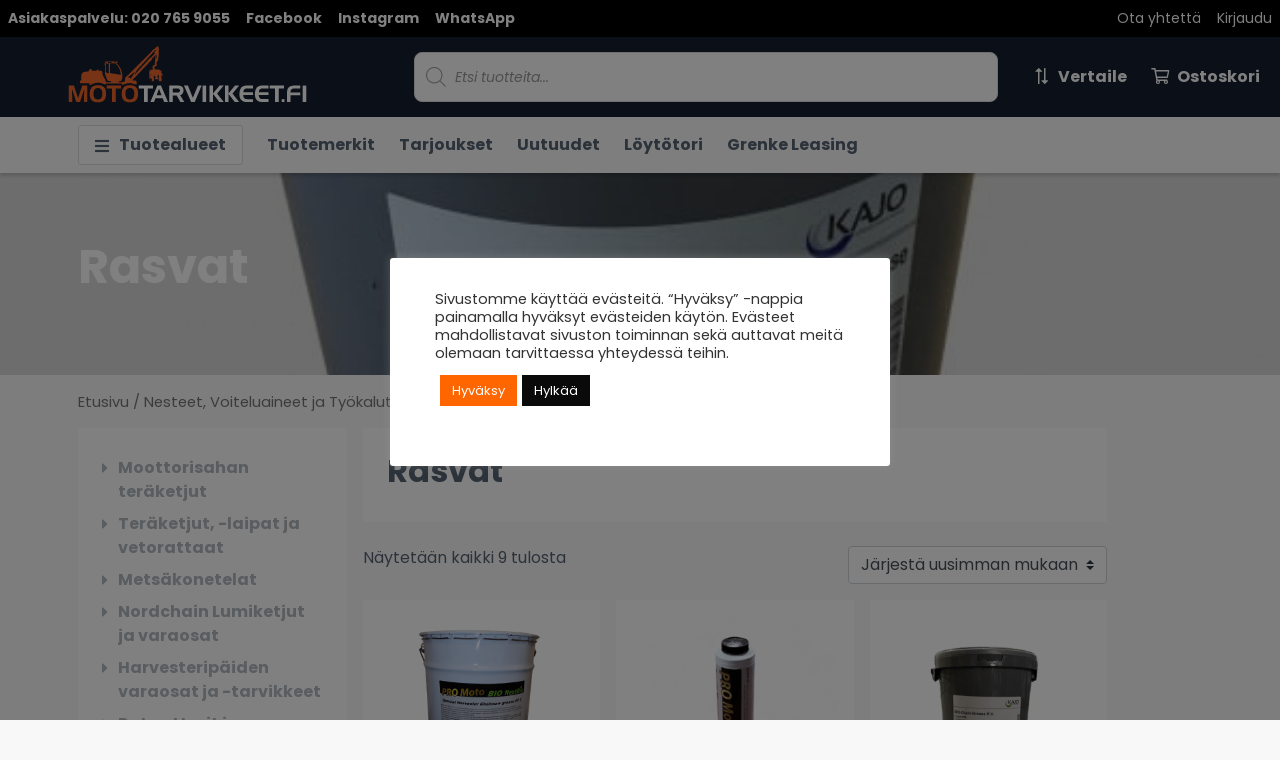

--- FILE ---
content_type: text/html; charset=UTF-8
request_url: https://mototarvikkeet.fi/tuote-osasto/nesteet-voiteluaineet-ja-tyokalut/rasvat/
body_size: 29991
content:

<!DOCTYPE html>
<html lang="fi">

<head>
	<meta charset="UTF-8">
	<meta name="viewport" content="width=device-width, initial-scale=1, shrink-to-fit=no">
	<link rel="profile" href="https://gmpg.org/xfn/11">
	<meta name='robots' content='index, follow, max-image-preview:large, max-snippet:-1, max-video-preview:-1' />
<!-- Google tag (gtag.js) Consent Mode dataLayer added by Site Kit -->
<script id="google_gtagjs-js-consent-mode-data-layer">
window.dataLayer = window.dataLayer || [];function gtag(){dataLayer.push(arguments);}
gtag('consent', 'default', {"ad_personalization":"denied","ad_storage":"denied","ad_user_data":"denied","analytics_storage":"denied","functionality_storage":"denied","security_storage":"denied","personalization_storage":"denied","region":["AT","BE","BG","CH","CY","CZ","DE","DK","EE","ES","FI","FR","GB","GR","HR","HU","IE","IS","IT","LI","LT","LU","LV","MT","NL","NO","PL","PT","RO","SE","SI","SK"],"wait_for_update":500});
window._googlesitekitConsentCategoryMap = {"statistics":["analytics_storage"],"marketing":["ad_storage","ad_user_data","ad_personalization"],"functional":["functionality_storage","security_storage"],"preferences":["personalization_storage"]};
window._googlesitekitConsents = {"ad_personalization":"denied","ad_storage":"denied","ad_user_data":"denied","analytics_storage":"denied","functionality_storage":"denied","security_storage":"denied","personalization_storage":"denied","region":["AT","BE","BG","CH","CY","CZ","DE","DK","EE","ES","FI","FR","GB","GR","HR","HU","IE","IS","IT","LI","LT","LU","LV","MT","NL","NO","PL","PT","RO","SE","SI","SK"],"wait_for_update":500};
</script>
<!-- End Google tag (gtag.js) Consent Mode dataLayer added by Site Kit -->

	<!-- This site is optimized with the Yoast SEO plugin v20.5 - https://yoast.com/wordpress/plugins/seo/ -->
	<title>Rasvat - Mototarvikkeet</title>
	<link rel="canonical" href="https://mototarvikkeet.fi/tuote-osasto/nesteet-voiteluaineet-ja-tyokalut/rasvat/" />
	<meta property="og:locale" content="fi_FI" />
	<meta property="og:type" content="article" />
	<meta property="og:title" content="Rasvat - Mototarvikkeet" />
	<meta property="og:url" content="https://mototarvikkeet.fi/tuote-osasto/nesteet-voiteluaineet-ja-tyokalut/rasvat/" />
	<meta property="og:site_name" content="Mototarvikkeet" />
	<meta name="twitter:card" content="summary_large_image" />
	<script type="application/ld+json" class="yoast-schema-graph">{"@context":"https://schema.org","@graph":[{"@type":"CollectionPage","@id":"https://mototarvikkeet.fi/tuote-osasto/nesteet-voiteluaineet-ja-tyokalut/rasvat/","url":"https://mototarvikkeet.fi/tuote-osasto/nesteet-voiteluaineet-ja-tyokalut/rasvat/","name":"Rasvat - Mototarvikkeet","isPartOf":{"@id":"https://mototarvikkeet.fi/#website"},"primaryImageOfPage":{"@id":"https://mototarvikkeet.fi/tuote-osasto/nesteet-voiteluaineet-ja-tyokalut/rasvat/#primaryimage"},"image":{"@id":"https://mototarvikkeet.fi/tuote-osasto/nesteet-voiteluaineet-ja-tyokalut/rasvat/#primaryimage"},"thumbnailUrl":"https://mototarvikkeet.fi/wp-content/uploads/2025/09/Promoto-Bio-teraketjurasva-18kg.png","breadcrumb":{"@id":"https://mototarvikkeet.fi/tuote-osasto/nesteet-voiteluaineet-ja-tyokalut/rasvat/#breadcrumb"},"inLanguage":"fi"},{"@type":"ImageObject","inLanguage":"fi","@id":"https://mototarvikkeet.fi/tuote-osasto/nesteet-voiteluaineet-ja-tyokalut/rasvat/#primaryimage","url":"https://mototarvikkeet.fi/wp-content/uploads/2025/09/Promoto-Bio-teraketjurasva-18kg.png","contentUrl":"https://mototarvikkeet.fi/wp-content/uploads/2025/09/Promoto-Bio-teraketjurasva-18kg.png","width":2738,"height":2838},{"@type":"BreadcrumbList","@id":"https://mototarvikkeet.fi/tuote-osasto/nesteet-voiteluaineet-ja-tyokalut/rasvat/#breadcrumb","itemListElement":[{"@type":"ListItem","position":1,"name":"Home","item":"https://mototarvikkeet.fi/"},{"@type":"ListItem","position":2,"name":"Nesteet, Voiteluaineet ja Työkalut","item":"https://mototarvikkeet.fi/tuote-osasto/nesteet-voiteluaineet-ja-tyokalut/"},{"@type":"ListItem","position":3,"name":"Rasvat"}]},{"@type":"WebSite","@id":"https://mototarvikkeet.fi/#website","url":"https://mototarvikkeet.fi/","name":"Mototarvikkeet","description":"Monipuolinen metsäkonetarvikkeiden verkkokauppa","publisher":{"@id":"https://mototarvikkeet.fi/#organization"},"potentialAction":[{"@type":"SearchAction","target":{"@type":"EntryPoint","urlTemplate":"https://mototarvikkeet.fi/?s={search_term_string}"},"query-input":"required name=search_term_string"}],"inLanguage":"fi"},{"@type":"Organization","@id":"https://mototarvikkeet.fi/#organization","name":"Mototarvikkeet","url":"https://mototarvikkeet.fi/","logo":{"@type":"ImageObject","inLanguage":"fi","@id":"https://mototarvikkeet.fi/#/schema/logo/image/","url":"https://mototarvikkeet.fi/wp-content/uploads/2021/01/mototarvikkeet-logo.svg","contentUrl":"https://mototarvikkeet.fi/wp-content/uploads/2021/01/mototarvikkeet-logo.svg","width":366,"height":99,"caption":"Mototarvikkeet"},"image":{"@id":"https://mototarvikkeet.fi/#/schema/logo/image/"}}]}</script>
	<!-- / Yoast SEO plugin. -->


<link rel='dns-prefetch' href='//www.googletagmanager.com' />
<link rel='stylesheet' id='wb-paytrail-maksutavat-blocks-css-css' href='https://mototarvikkeet.fi/wp-content/plugins/wb-paytrail-maksutavat/includes/../assets/css/frontend.css' media='all' />
<link rel='stylesheet' id='wp-block-library-css' href='https://mototarvikkeet.fi/wp-includes/css/dist/block-library/style.min.css?ver=6.1.9' media='all' />
<style id='safe-svg-svg-icon-style-inline-css'>
.safe-svg-cover{text-align:center}.safe-svg-cover .safe-svg-inside{display:inline-block;max-width:100%}.safe-svg-cover svg{height:100%;max-height:100%;max-width:100%;width:100%}

</style>
<link rel='stylesheet' id='wc-blocks-vendors-style-css' href='https://mototarvikkeet.fi/wp-content/plugins/woocommerce/packages/woocommerce-blocks/build/wc-blocks-vendors-style.css?ver=9.8.4' media='all' />
<link rel='stylesheet' id='wc-blocks-style-css' href='https://mototarvikkeet.fi/wp-content/plugins/woocommerce/packages/woocommerce-blocks/build/wc-blocks-style.css?ver=9.8.4' media='all' />
<link rel='stylesheet' id='classic-theme-styles-css' href='https://mototarvikkeet.fi/wp-includes/css/classic-themes.min.css?ver=1' media='all' />
<style id='global-styles-inline-css'>
body{--wp--preset--color--black: #000000;--wp--preset--color--cyan-bluish-gray: #abb8c3;--wp--preset--color--white: #ffffff;--wp--preset--color--pale-pink: #f78da7;--wp--preset--color--vivid-red: #cf2e2e;--wp--preset--color--luminous-vivid-orange: #ff6900;--wp--preset--color--luminous-vivid-amber: #fcb900;--wp--preset--color--light-green-cyan: #7bdcb5;--wp--preset--color--vivid-green-cyan: #00d084;--wp--preset--color--pale-cyan-blue: #8ed1fc;--wp--preset--color--vivid-cyan-blue: #0693e3;--wp--preset--color--vivid-purple: #9b51e0;--wp--preset--gradient--vivid-cyan-blue-to-vivid-purple: linear-gradient(135deg,rgba(6,147,227,1) 0%,rgb(155,81,224) 100%);--wp--preset--gradient--light-green-cyan-to-vivid-green-cyan: linear-gradient(135deg,rgb(122,220,180) 0%,rgb(0,208,130) 100%);--wp--preset--gradient--luminous-vivid-amber-to-luminous-vivid-orange: linear-gradient(135deg,rgba(252,185,0,1) 0%,rgba(255,105,0,1) 100%);--wp--preset--gradient--luminous-vivid-orange-to-vivid-red: linear-gradient(135deg,rgba(255,105,0,1) 0%,rgb(207,46,46) 100%);--wp--preset--gradient--very-light-gray-to-cyan-bluish-gray: linear-gradient(135deg,rgb(238,238,238) 0%,rgb(169,184,195) 100%);--wp--preset--gradient--cool-to-warm-spectrum: linear-gradient(135deg,rgb(74,234,220) 0%,rgb(151,120,209) 20%,rgb(207,42,186) 40%,rgb(238,44,130) 60%,rgb(251,105,98) 80%,rgb(254,248,76) 100%);--wp--preset--gradient--blush-light-purple: linear-gradient(135deg,rgb(255,206,236) 0%,rgb(152,150,240) 100%);--wp--preset--gradient--blush-bordeaux: linear-gradient(135deg,rgb(254,205,165) 0%,rgb(254,45,45) 50%,rgb(107,0,62) 100%);--wp--preset--gradient--luminous-dusk: linear-gradient(135deg,rgb(255,203,112) 0%,rgb(199,81,192) 50%,rgb(65,88,208) 100%);--wp--preset--gradient--pale-ocean: linear-gradient(135deg,rgb(255,245,203) 0%,rgb(182,227,212) 50%,rgb(51,167,181) 100%);--wp--preset--gradient--electric-grass: linear-gradient(135deg,rgb(202,248,128) 0%,rgb(113,206,126) 100%);--wp--preset--gradient--midnight: linear-gradient(135deg,rgb(2,3,129) 0%,rgb(40,116,252) 100%);--wp--preset--duotone--dark-grayscale: url('#wp-duotone-dark-grayscale');--wp--preset--duotone--grayscale: url('#wp-duotone-grayscale');--wp--preset--duotone--purple-yellow: url('#wp-duotone-purple-yellow');--wp--preset--duotone--blue-red: url('#wp-duotone-blue-red');--wp--preset--duotone--midnight: url('#wp-duotone-midnight');--wp--preset--duotone--magenta-yellow: url('#wp-duotone-magenta-yellow');--wp--preset--duotone--purple-green: url('#wp-duotone-purple-green');--wp--preset--duotone--blue-orange: url('#wp-duotone-blue-orange');--wp--preset--font-size--small: 13px;--wp--preset--font-size--medium: 20px;--wp--preset--font-size--large: 36px;--wp--preset--font-size--x-large: 42px;--wp--preset--spacing--20: 0.44rem;--wp--preset--spacing--30: 0.67rem;--wp--preset--spacing--40: 1rem;--wp--preset--spacing--50: 1.5rem;--wp--preset--spacing--60: 2.25rem;--wp--preset--spacing--70: 3.38rem;--wp--preset--spacing--80: 5.06rem;}:where(.is-layout-flex){gap: 0.5em;}body .is-layout-flow > .alignleft{float: left;margin-inline-start: 0;margin-inline-end: 2em;}body .is-layout-flow > .alignright{float: right;margin-inline-start: 2em;margin-inline-end: 0;}body .is-layout-flow > .aligncenter{margin-left: auto !important;margin-right: auto !important;}body .is-layout-constrained > .alignleft{float: left;margin-inline-start: 0;margin-inline-end: 2em;}body .is-layout-constrained > .alignright{float: right;margin-inline-start: 2em;margin-inline-end: 0;}body .is-layout-constrained > .aligncenter{margin-left: auto !important;margin-right: auto !important;}body .is-layout-constrained > :where(:not(.alignleft):not(.alignright):not(.alignfull)){max-width: var(--wp--style--global--content-size);margin-left: auto !important;margin-right: auto !important;}body .is-layout-constrained > .alignwide{max-width: var(--wp--style--global--wide-size);}body .is-layout-flex{display: flex;}body .is-layout-flex{flex-wrap: wrap;align-items: center;}body .is-layout-flex > *{margin: 0;}:where(.wp-block-columns.is-layout-flex){gap: 2em;}.has-black-color{color: var(--wp--preset--color--black) !important;}.has-cyan-bluish-gray-color{color: var(--wp--preset--color--cyan-bluish-gray) !important;}.has-white-color{color: var(--wp--preset--color--white) !important;}.has-pale-pink-color{color: var(--wp--preset--color--pale-pink) !important;}.has-vivid-red-color{color: var(--wp--preset--color--vivid-red) !important;}.has-luminous-vivid-orange-color{color: var(--wp--preset--color--luminous-vivid-orange) !important;}.has-luminous-vivid-amber-color{color: var(--wp--preset--color--luminous-vivid-amber) !important;}.has-light-green-cyan-color{color: var(--wp--preset--color--light-green-cyan) !important;}.has-vivid-green-cyan-color{color: var(--wp--preset--color--vivid-green-cyan) !important;}.has-pale-cyan-blue-color{color: var(--wp--preset--color--pale-cyan-blue) !important;}.has-vivid-cyan-blue-color{color: var(--wp--preset--color--vivid-cyan-blue) !important;}.has-vivid-purple-color{color: var(--wp--preset--color--vivid-purple) !important;}.has-black-background-color{background-color: var(--wp--preset--color--black) !important;}.has-cyan-bluish-gray-background-color{background-color: var(--wp--preset--color--cyan-bluish-gray) !important;}.has-white-background-color{background-color: var(--wp--preset--color--white) !important;}.has-pale-pink-background-color{background-color: var(--wp--preset--color--pale-pink) !important;}.has-vivid-red-background-color{background-color: var(--wp--preset--color--vivid-red) !important;}.has-luminous-vivid-orange-background-color{background-color: var(--wp--preset--color--luminous-vivid-orange) !important;}.has-luminous-vivid-amber-background-color{background-color: var(--wp--preset--color--luminous-vivid-amber) !important;}.has-light-green-cyan-background-color{background-color: var(--wp--preset--color--light-green-cyan) !important;}.has-vivid-green-cyan-background-color{background-color: var(--wp--preset--color--vivid-green-cyan) !important;}.has-pale-cyan-blue-background-color{background-color: var(--wp--preset--color--pale-cyan-blue) !important;}.has-vivid-cyan-blue-background-color{background-color: var(--wp--preset--color--vivid-cyan-blue) !important;}.has-vivid-purple-background-color{background-color: var(--wp--preset--color--vivid-purple) !important;}.has-black-border-color{border-color: var(--wp--preset--color--black) !important;}.has-cyan-bluish-gray-border-color{border-color: var(--wp--preset--color--cyan-bluish-gray) !important;}.has-white-border-color{border-color: var(--wp--preset--color--white) !important;}.has-pale-pink-border-color{border-color: var(--wp--preset--color--pale-pink) !important;}.has-vivid-red-border-color{border-color: var(--wp--preset--color--vivid-red) !important;}.has-luminous-vivid-orange-border-color{border-color: var(--wp--preset--color--luminous-vivid-orange) !important;}.has-luminous-vivid-amber-border-color{border-color: var(--wp--preset--color--luminous-vivid-amber) !important;}.has-light-green-cyan-border-color{border-color: var(--wp--preset--color--light-green-cyan) !important;}.has-vivid-green-cyan-border-color{border-color: var(--wp--preset--color--vivid-green-cyan) !important;}.has-pale-cyan-blue-border-color{border-color: var(--wp--preset--color--pale-cyan-blue) !important;}.has-vivid-cyan-blue-border-color{border-color: var(--wp--preset--color--vivid-cyan-blue) !important;}.has-vivid-purple-border-color{border-color: var(--wp--preset--color--vivid-purple) !important;}.has-vivid-cyan-blue-to-vivid-purple-gradient-background{background: var(--wp--preset--gradient--vivid-cyan-blue-to-vivid-purple) !important;}.has-light-green-cyan-to-vivid-green-cyan-gradient-background{background: var(--wp--preset--gradient--light-green-cyan-to-vivid-green-cyan) !important;}.has-luminous-vivid-amber-to-luminous-vivid-orange-gradient-background{background: var(--wp--preset--gradient--luminous-vivid-amber-to-luminous-vivid-orange) !important;}.has-luminous-vivid-orange-to-vivid-red-gradient-background{background: var(--wp--preset--gradient--luminous-vivid-orange-to-vivid-red) !important;}.has-very-light-gray-to-cyan-bluish-gray-gradient-background{background: var(--wp--preset--gradient--very-light-gray-to-cyan-bluish-gray) !important;}.has-cool-to-warm-spectrum-gradient-background{background: var(--wp--preset--gradient--cool-to-warm-spectrum) !important;}.has-blush-light-purple-gradient-background{background: var(--wp--preset--gradient--blush-light-purple) !important;}.has-blush-bordeaux-gradient-background{background: var(--wp--preset--gradient--blush-bordeaux) !important;}.has-luminous-dusk-gradient-background{background: var(--wp--preset--gradient--luminous-dusk) !important;}.has-pale-ocean-gradient-background{background: var(--wp--preset--gradient--pale-ocean) !important;}.has-electric-grass-gradient-background{background: var(--wp--preset--gradient--electric-grass) !important;}.has-midnight-gradient-background{background: var(--wp--preset--gradient--midnight) !important;}.has-small-font-size{font-size: var(--wp--preset--font-size--small) !important;}.has-medium-font-size{font-size: var(--wp--preset--font-size--medium) !important;}.has-large-font-size{font-size: var(--wp--preset--font-size--large) !important;}.has-x-large-font-size{font-size: var(--wp--preset--font-size--x-large) !important;}
.wp-block-navigation a:where(:not(.wp-element-button)){color: inherit;}
:where(.wp-block-columns.is-layout-flex){gap: 2em;}
.wp-block-pullquote{font-size: 1.5em;line-height: 1.6;}
</style>
<link rel='stylesheet' id='cookie-law-info-css' href='https://mototarvikkeet.fi/wp-content/plugins/cookie-law-info/legacy/public/css/cookie-law-info-public.css?ver=3.2.1' media='all' />
<link rel='stylesheet' id='cookie-law-info-gdpr-css' href='https://mototarvikkeet.fi/wp-content/plugins/cookie-law-info/legacy/public/css/cookie-law-info-gdpr.css?ver=3.2.1' media='all' />
<link rel='stylesheet' id='wad-css' href='https://mototarvikkeet.fi/wp-content/plugins/woocommerce-all-discounts/public/css/wad-public.css?ver=4.5.0' media='all' />
<link rel='stylesheet' id='wad-tooltip-css' href='https://mototarvikkeet.fi/wp-content/plugins/woocommerce-all-discounts/public/css/tooltip.min.css?ver=4.5.0' media='all' />
<link rel='stylesheet' id='woocommerce-layout-css' href='https://mototarvikkeet.fi/wp-content/plugins/woocommerce/assets/css/woocommerce-layout.css?ver=7.6.0' media='all' />
<link rel='stylesheet' id='woocommerce-smallscreen-css' href='https://mototarvikkeet.fi/wp-content/plugins/woocommerce/assets/css/woocommerce-smallscreen.css?ver=7.6.0' media='only screen and (max-width: 768px)' />
<link rel='stylesheet' id='woocommerce-general-css' href='https://mototarvikkeet.fi/wp-content/plugins/woocommerce/assets/css/woocommerce.css?ver=7.6.0' media='all' />
<style id='woocommerce-inline-inline-css'>
.woocommerce form .form-row .required { visibility: visible; }
</style>
<link rel='stylesheet' id='jquery-colorbox-css' href='https://mototarvikkeet.fi/wp-content/plugins/yith-woocommerce-compare/assets/css/colorbox.css?ver=1.4.21' media='all' />
<link rel='stylesheet' id='dgwt-wcas-style-css' href='https://mototarvikkeet.fi/wp-content/plugins/ajax-search-for-woocommerce-premium/assets/css/style.min.css?ver=1.22.1' media='all' />
<link rel='stylesheet' id='understrap-styles-css' href='https://mototarvikkeet.fi/wp-content/themes/afm-forest/css/theme.min.css?ver=0.9.4.1629359028' media='all' />
<link rel='stylesheet' id='premmerce-brands-css' href='https://mototarvikkeet.fi/wp-content/plugins/premmerce-woocommerce-brands/assets/frontend/css/premmerce-brands.css?ver=6.1.9' media='all' />
<script src='https://mototarvikkeet.fi/wp-includes/js/jquery/jquery.min.js?ver=3.6.1' id='jquery-core-js'></script>
<script src='https://mototarvikkeet.fi/wp-includes/js/jquery/jquery-migrate.min.js?ver=3.3.2' id='jquery-migrate-js'></script>
<script id='cookie-law-info-js-extra'>
var Cli_Data = {"nn_cookie_ids":[],"cookielist":[],"non_necessary_cookies":[],"ccpaEnabled":"","ccpaRegionBased":"","ccpaBarEnabled":"","strictlyEnabled":["necessary","obligatoire"],"ccpaType":"gdpr","js_blocking":"1","custom_integration":"","triggerDomRefresh":"","secure_cookies":""};
var cli_cookiebar_settings = {"animate_speed_hide":"500","animate_speed_show":"500","background":"#FFF","border":"#b1a6a6c2","border_on":"","button_1_button_colour":"#ff6600","button_1_button_hover":"#cc5200","button_1_link_colour":"#fff","button_1_as_button":"1","button_1_new_win":"","button_2_button_colour":"#333","button_2_button_hover":"#292929","button_2_link_colour":"#444","button_2_as_button":"","button_2_hidebar":"","button_3_button_colour":"#0a0a0a","button_3_button_hover":"#080808","button_3_link_colour":"#ffffff","button_3_as_button":"1","button_3_new_win":"","button_4_button_colour":"#dedfe0","button_4_button_hover":"#b2b2b3","button_4_link_colour":"#333333","button_4_as_button":"1","button_7_button_colour":"#ff6600","button_7_button_hover":"#cc5200","button_7_link_colour":"#fff","button_7_as_button":"1","button_7_new_win":"","font_family":"inherit","header_fix":"","notify_animate_hide":"1","notify_animate_show":"","notify_div_id":"#cookie-law-info-bar","notify_position_horizontal":"right","notify_position_vertical":"bottom","scroll_close":"","scroll_close_reload":"","accept_close_reload":"","reject_close_reload":"","showagain_tab":"","showagain_background":"#fff","showagain_border":"#000","showagain_div_id":"#cookie-law-info-again","showagain_x_position":"100px","text":"#333333","show_once_yn":"","show_once":"10000","logging_on":"","as_popup":"","popup_overlay":"1","bar_heading_text":"","cookie_bar_as":"popup","popup_showagain_position":"bottom-right","widget_position":"left"};
var log_object = {"ajax_url":"https:\/\/mototarvikkeet.fi\/wp-admin\/admin-ajax.php"};
</script>
<script src='https://mototarvikkeet.fi/wp-content/plugins/cookie-law-info/legacy/public/js/cookie-law-info-public.js?ver=3.2.1' id='cookie-law-info-js'></script>
<script src='https://mototarvikkeet.fi/wp-content/plugins/woocommerce-all-discounts/public/js/wad-public.js?ver=4.5.0' id='wad-js'></script>
<script src='https://mototarvikkeet.fi/wp-content/plugins/woocommerce-all-discounts/public/js/tooltip.min.js?ver=4.5.0' id='wad-tooltip-js'></script>
<script src='https://mototarvikkeet.fi/wp-includes/js/dist/vendor/regenerator-runtime.min.js?ver=0.13.9' id='regenerator-runtime-js'></script>
<script src='https://mototarvikkeet.fi/wp-includes/js/dist/vendor/wp-polyfill.min.js?ver=3.15.0' id='wp-polyfill-js'></script>
<script src='https://mototarvikkeet.fi/wp-includes/js/dist/hooks.min.js?ver=4169d3cf8e8d95a3d6d5' id='wp-hooks-js'></script>
<script id='wpm-js-extra'>
var wpm = {"ajax_url":"https:\/\/mototarvikkeet.fi\/wp-admin\/admin-ajax.php","root":"https:\/\/mototarvikkeet.fi\/wp-json\/","nonce_wp_rest":"0a170c61be","nonce_ajax":"5a149ee6d2"};
</script>
<script src='https://mototarvikkeet.fi/wp-content/plugins/woocommerce-google-adwords-conversion-tracking-tag/js/public/wpm-public.p1.min.js?ver=1.49.0' id='wpm-js'></script>

<meta name="generator" content="Site Kit by Google 1.156.0" />		<style>
			.dgwt-wcas-ico-magnifier,.dgwt-wcas-ico-magnifier-handler{max-width:20px}.dgwt-wcas-search-wrapp{max-width:600px}		</style>
		<meta name="mobile-web-app-capable" content="yes">
<meta name="apple-mobile-web-app-capable" content="yes">
<meta name="apple-mobile-web-app-title" content="Mototarvikkeet - Monipuolinen metsäkonetarvikkeiden verkkokauppa">
	<noscript><style>.woocommerce-product-gallery{ opacity: 1 !important; }</style></noscript>
	
<!-- Google AdSense meta tags added by Site Kit -->
<meta name="google-adsense-platform-account" content="ca-host-pub-2644536267352236">
<meta name="google-adsense-platform-domain" content="sitekit.withgoogle.com">
<!-- End Google AdSense meta tags added by Site Kit -->

<!-- START Pixel Manager for WooCommerce -->

		<script>

			window.wpmDataLayer = window.wpmDataLayer || {};
			window.wpmDataLayer = Object.assign(window.wpmDataLayer, {"cart":{},"cart_item_keys":{},"version":{"number":"1.49.0","pro":false,"eligible_for_updates":false,"distro":"fms","beta":false,"show":true},"pixels":{"google":{"linker":{"settings":null},"user_id":false,"ads":{"conversion_ids":{"AW-872301218":""},"dynamic_remarketing":{"status":true,"id_type":"post_id","send_events_with_parent_ids":true},"google_business_vertical":"retail","phone_conversion_number":"","phone_conversion_label":""},"analytics":{"ga4":{"measurement_id":"G-TQEX8QD2ZS","parameters":{},"mp_active":false,"debug_mode":false,"page_load_time_tracking":false},"id_type":"post_id"},"tag_id":"AW-872301218","tag_gateway":{"measurement_path":""},"tcf_support":false,"consent_mode":{"is_active":true,"wait_for_update":500,"ads_data_redaction":false,"url_passthrough":true}}},"shop":{"list_name":"Product Category | Nesteet, Voiteluaineet ja Työkalut | Rasvat","list_id":"product_category.nesteet-voiteluaineet-ja-tyokalut.rasvat","page_type":"product_category","currency":"EUR","selectors":{"addToCart":[],"beginCheckout":[]},"order_duplication_prevention":true,"view_item_list_trigger":{"test_mode":false,"background_color":"green","opacity":0.5,"repeat":true,"timeout":1000,"threshold":0.8000000000000000444089209850062616169452667236328125},"variations_output":true,"session_active":false},"page":{"id":15703,"title":"ProMoto Bio Teräketjurasva 18kg","type":"product","categories":[],"parent":{"id":0,"title":"ProMoto Bio Teräketjurasva 18kg","type":"product","categories":[]}},"general":{"user_logged_in":false,"scroll_tracking_thresholds":[],"page_id":15703,"exclude_domains":[],"server_2_server":{"active":false,"ip_exclude_list":[],"pageview_event_s2s":{"is_active":false,"pixels":[]}},"consent_management":{"explicit_consent":false},"lazy_load_pmw":false}});

		</script>

		
<!-- END Pixel Manager for WooCommerce -->

<!-- Google Tag Manager snippet added by Site Kit -->
<script>
			( function( w, d, s, l, i ) {
				w[l] = w[l] || [];
				w[l].push( {'gtm.start': new Date().getTime(), event: 'gtm.js'} );
				var f = d.getElementsByTagName( s )[0],
					j = d.createElement( s ), dl = l != 'dataLayer' ? '&l=' + l : '';
				j.async = true;
				j.src = 'https://www.googletagmanager.com/gtm.js?id=' + i + dl;
				f.parentNode.insertBefore( j, f );
			} )( window, document, 'script', 'dataLayer', 'GTM-MXBMS5LM' );
			
</script>

<!-- End Google Tag Manager snippet added by Site Kit -->
<link rel="icon" href="https://mototarvikkeet.fi/wp-content/uploads/2021/06/cropped-mototarvikkeet-icon-32x32.png" sizes="32x32" />
<link rel="icon" href="https://mototarvikkeet.fi/wp-content/uploads/2021/06/cropped-mototarvikkeet-icon-192x192.png" sizes="192x192" />
<link rel="apple-touch-icon" href="https://mototarvikkeet.fi/wp-content/uploads/2021/06/cropped-mototarvikkeet-icon-180x180.png" />
<meta name="msapplication-TileImage" content="https://mototarvikkeet.fi/wp-content/uploads/2021/06/cropped-mototarvikkeet-icon-270x270.png" />

	<style>
		#applepay:hover,
		.checkout_provider_button:hover,
		.wb-paytrail-maksutavat-tokenized-payment-method-title:hover,
		.bank-button:hover { 
			outline: 2px solid #0079c1		}

		.checkout_provider_button-border,
		.paytrail_card_selected,
		.bank-button-border {
			outline: 2px solid #0079c1		}

		.paytrail_kassa_payment_button_title_wrapper {
			background: #ebebeb !important;
			color: #323232 !important;
		}

		.wb_paytrail_collector_calculator_wrap {
			background: #082229 !important;
			color: #ffffff !important;
		}

		#wb_paytrail_collector_erittely {
			color: #082229 !important;
		}

		table.collector_table {
			border: 1px solid #082229 !important;
		}
	</style>

</head>

<body data-rsssl=1 class="archive tax-product_cat term-rasvat term-207 wp-custom-logo wp-embed-responsive theme-afm-forest woocommerce woocommerce-page woocommerce-no-js hfeed" itemscope itemtype="http://schema.org/WebSite">

			<!-- Google Tag Manager (noscript) snippet added by Site Kit -->
		<noscript>
			<iframe src="https://www.googletagmanager.com/ns.html?id=GTM-MXBMS5LM" height="0" width="0" style="display:none;visibility:hidden"></iframe>
		</noscript>
		<!-- End Google Tag Manager (noscript) snippet added by Site Kit -->
		<svg xmlns="http://www.w3.org/2000/svg" viewBox="0 0 0 0" width="0" height="0" focusable="false" role="none" style="visibility: hidden; position: absolute; left: -9999px; overflow: hidden;" ><defs><filter id="wp-duotone-dark-grayscale"><feColorMatrix color-interpolation-filters="sRGB" type="matrix" values=" .299 .587 .114 0 0 .299 .587 .114 0 0 .299 .587 .114 0 0 .299 .587 .114 0 0 " /><feComponentTransfer color-interpolation-filters="sRGB" ><feFuncR type="table" tableValues="0 0.49803921568627" /><feFuncG type="table" tableValues="0 0.49803921568627" /><feFuncB type="table" tableValues="0 0.49803921568627" /><feFuncA type="table" tableValues="1 1" /></feComponentTransfer><feComposite in2="SourceGraphic" operator="in" /></filter></defs></svg><svg xmlns="http://www.w3.org/2000/svg" viewBox="0 0 0 0" width="0" height="0" focusable="false" role="none" style="visibility: hidden; position: absolute; left: -9999px; overflow: hidden;" ><defs><filter id="wp-duotone-grayscale"><feColorMatrix color-interpolation-filters="sRGB" type="matrix" values=" .299 .587 .114 0 0 .299 .587 .114 0 0 .299 .587 .114 0 0 .299 .587 .114 0 0 " /><feComponentTransfer color-interpolation-filters="sRGB" ><feFuncR type="table" tableValues="0 1" /><feFuncG type="table" tableValues="0 1" /><feFuncB type="table" tableValues="0 1" /><feFuncA type="table" tableValues="1 1" /></feComponentTransfer><feComposite in2="SourceGraphic" operator="in" /></filter></defs></svg><svg xmlns="http://www.w3.org/2000/svg" viewBox="0 0 0 0" width="0" height="0" focusable="false" role="none" style="visibility: hidden; position: absolute; left: -9999px; overflow: hidden;" ><defs><filter id="wp-duotone-purple-yellow"><feColorMatrix color-interpolation-filters="sRGB" type="matrix" values=" .299 .587 .114 0 0 .299 .587 .114 0 0 .299 .587 .114 0 0 .299 .587 .114 0 0 " /><feComponentTransfer color-interpolation-filters="sRGB" ><feFuncR type="table" tableValues="0.54901960784314 0.98823529411765" /><feFuncG type="table" tableValues="0 1" /><feFuncB type="table" tableValues="0.71764705882353 0.25490196078431" /><feFuncA type="table" tableValues="1 1" /></feComponentTransfer><feComposite in2="SourceGraphic" operator="in" /></filter></defs></svg><svg xmlns="http://www.w3.org/2000/svg" viewBox="0 0 0 0" width="0" height="0" focusable="false" role="none" style="visibility: hidden; position: absolute; left: -9999px; overflow: hidden;" ><defs><filter id="wp-duotone-blue-red"><feColorMatrix color-interpolation-filters="sRGB" type="matrix" values=" .299 .587 .114 0 0 .299 .587 .114 0 0 .299 .587 .114 0 0 .299 .587 .114 0 0 " /><feComponentTransfer color-interpolation-filters="sRGB" ><feFuncR type="table" tableValues="0 1" /><feFuncG type="table" tableValues="0 0.27843137254902" /><feFuncB type="table" tableValues="0.5921568627451 0.27843137254902" /><feFuncA type="table" tableValues="1 1" /></feComponentTransfer><feComposite in2="SourceGraphic" operator="in" /></filter></defs></svg><svg xmlns="http://www.w3.org/2000/svg" viewBox="0 0 0 0" width="0" height="0" focusable="false" role="none" style="visibility: hidden; position: absolute; left: -9999px; overflow: hidden;" ><defs><filter id="wp-duotone-midnight"><feColorMatrix color-interpolation-filters="sRGB" type="matrix" values=" .299 .587 .114 0 0 .299 .587 .114 0 0 .299 .587 .114 0 0 .299 .587 .114 0 0 " /><feComponentTransfer color-interpolation-filters="sRGB" ><feFuncR type="table" tableValues="0 0" /><feFuncG type="table" tableValues="0 0.64705882352941" /><feFuncB type="table" tableValues="0 1" /><feFuncA type="table" tableValues="1 1" /></feComponentTransfer><feComposite in2="SourceGraphic" operator="in" /></filter></defs></svg><svg xmlns="http://www.w3.org/2000/svg" viewBox="0 0 0 0" width="0" height="0" focusable="false" role="none" style="visibility: hidden; position: absolute; left: -9999px; overflow: hidden;" ><defs><filter id="wp-duotone-magenta-yellow"><feColorMatrix color-interpolation-filters="sRGB" type="matrix" values=" .299 .587 .114 0 0 .299 .587 .114 0 0 .299 .587 .114 0 0 .299 .587 .114 0 0 " /><feComponentTransfer color-interpolation-filters="sRGB" ><feFuncR type="table" tableValues="0.78039215686275 1" /><feFuncG type="table" tableValues="0 0.94901960784314" /><feFuncB type="table" tableValues="0.35294117647059 0.47058823529412" /><feFuncA type="table" tableValues="1 1" /></feComponentTransfer><feComposite in2="SourceGraphic" operator="in" /></filter></defs></svg><svg xmlns="http://www.w3.org/2000/svg" viewBox="0 0 0 0" width="0" height="0" focusable="false" role="none" style="visibility: hidden; position: absolute; left: -9999px; overflow: hidden;" ><defs><filter id="wp-duotone-purple-green"><feColorMatrix color-interpolation-filters="sRGB" type="matrix" values=" .299 .587 .114 0 0 .299 .587 .114 0 0 .299 .587 .114 0 0 .299 .587 .114 0 0 " /><feComponentTransfer color-interpolation-filters="sRGB" ><feFuncR type="table" tableValues="0.65098039215686 0.40392156862745" /><feFuncG type="table" tableValues="0 1" /><feFuncB type="table" tableValues="0.44705882352941 0.4" /><feFuncA type="table" tableValues="1 1" /></feComponentTransfer><feComposite in2="SourceGraphic" operator="in" /></filter></defs></svg><svg xmlns="http://www.w3.org/2000/svg" viewBox="0 0 0 0" width="0" height="0" focusable="false" role="none" style="visibility: hidden; position: absolute; left: -9999px; overflow: hidden;" ><defs><filter id="wp-duotone-blue-orange"><feColorMatrix color-interpolation-filters="sRGB" type="matrix" values=" .299 .587 .114 0 0 .299 .587 .114 0 0 .299 .587 .114 0 0 .299 .587 .114 0 0 " /><feComponentTransfer color-interpolation-filters="sRGB" ><feFuncR type="table" tableValues="0.098039215686275 1" /><feFuncG type="table" tableValues="0 0.66274509803922" /><feFuncB type="table" tableValues="0.84705882352941 0.41960784313725" /><feFuncA type="table" tableValues="1 1" /></feComponentTransfer><feComposite in2="SourceGraphic" operator="in" /></filter></defs></svg>
	<div class="site" id="page">

		<!-- ******************* The Navbar Area ******************* -->
		<header id="main-header">

			<nav id="upper-nav">

				<div class="container-fluid">

					<div class="upper-nav-wrapper">

						<ul class="upper-nav-left">

							
								<li>Asiakaspalvelu: <a href="tel:0207659055">020 765 9055</a></li>

							
							
								<li><a href="https://www.facebook.com/mototarvikkeet" target="_blank">Facebook</a></li>

							
							
								<li><a href="https://www.instagram.com/mototarvikkeet/" target="_blank">Instagram</a></li>

							
							
							
							
								<li><a href="https://wa.me/+358400551490" target="_blank">WhatsApp</a></li>

							
						</ul>

						<ul class="upper-nav-right">

							
								<li><a href="https://mototarvikkeet.fi/ota-yhteytta/">Ota yhtettä</a></li>

							
							
								<li><a href="https://mototarvikkeet.fi/oma-tili">Kirjaudu</a></li>

							
						</ul>

					</div>

				</div>

			</nav>

			<nav id="main-nav">

				<div class="container-fluid">

					<div class="main-nav-wrapper">

						<div class="site-logo">

							<a href="https://mototarvikkeet.fi/" class="navbar-brand custom-logo-link" rel="home"><img width="366" height="99" src="https://mototarvikkeet.fi/wp-content/uploads/2021/01/mototarvikkeet-logo.svg" class="img-fluid" alt="Mototarvikkeet" decoding="async" /></a>
						</div>


						<div class="search-form">
							<div  class="dgwt-wcas-search-wrapp dgwt-wcas-no-submit woocommerce dgwt-wcas-style-solaris js-dgwt-wcas-layout-icon-flexible dgwt-wcas-layout-icon-flexible js-dgwt-wcas-mobile-overlay-enabled">
			<div  class="dgwt-wcas-search-icon js-dgwt-wcas-search-icon-handler">				<svg class="dgwt-wcas-ico-magnifier-handler" xmlns="http://www.w3.org/2000/svg"
					 xmlns:xlink="http://www.w3.org/1999/xlink" x="0px" y="0px"
					 viewBox="0 0 51.539 51.361" xml:space="preserve">
		             <path 						   d="M51.539,49.356L37.247,35.065c3.273-3.74,5.272-8.623,5.272-13.983c0-11.742-9.518-21.26-21.26-21.26 S0,9.339,0,21.082s9.518,21.26,21.26,21.26c5.361,0,10.244-1.999,13.983-5.272l14.292,14.292L51.539,49.356z M2.835,21.082 c0-10.176,8.249-18.425,18.425-18.425s18.425,8.249,18.425,18.425S31.436,39.507,21.26,39.507S2.835,31.258,2.835,21.082z"/>
				</svg>
				</div>
		<div class="dgwt-wcas-search-icon-arrow"></div>
		<form class="dgwt-wcas-search-form" role="search" action="https://mototarvikkeet.fi/" method="get">
		<div class="dgwt-wcas-sf-wrapp">
							<svg class="dgwt-wcas-ico-magnifier" xmlns="http://www.w3.org/2000/svg"
					 xmlns:xlink="http://www.w3.org/1999/xlink" x="0px" y="0px"
					 viewBox="0 0 51.539 51.361" xml:space="preserve">
		             <path 						   d="M51.539,49.356L37.247,35.065c3.273-3.74,5.272-8.623,5.272-13.983c0-11.742-9.518-21.26-21.26-21.26 S0,9.339,0,21.082s9.518,21.26,21.26,21.26c5.361,0,10.244-1.999,13.983-5.272l14.292,14.292L51.539,49.356z M2.835,21.082 c0-10.176,8.249-18.425,18.425-18.425s18.425,8.249,18.425,18.425S31.436,39.507,21.26,39.507S2.835,31.258,2.835,21.082z"/>
				</svg>
							<label class="screen-reader-text"
			       for="dgwt-wcas-search-input-1">Products search</label>

			<input id="dgwt-wcas-search-input-1"
			       type="search"
			       class="dgwt-wcas-search-input"
			       name="s"
			       value=""
			       placeholder="Etsi tuotteita..."
			       autocomplete="off"
				   			/>
			<div class="dgwt-wcas-preloader"></div>

			<div class="dgwt-wcas-voice-search"></div>

			
			<input type="hidden" name="post_type" value="product"/>
			<input type="hidden" name="dgwt_wcas" value="1"/>

			
					</div>
	</form>
</div>

							<!--

							<form method="get" action="https://mototarvikkeet.fi/">

								<div class="search-input-container">

									<i class="fas fa-search"></i>

									<input id="product-search-input" type="text" name="s" placeholder="Etsi tuote" value="" data-swplive="true">
									-->


							<!-- <input type="hidden" name="post_type" value="product_variation"> -->
							<!-- <input type="hidden" name="post_status" value="inherit,publish"> -->

							<!--
								</div>

								
								<select name="product_cat" id="category-select" title="Etsi kategoriasta">

									<option value="">Kaikki kategoriat</option>

									
										<option value="1648">#ainaauki - Tuotteet</option>

									
										<option value="8073">Black Friday</option>

									
										<option value="169">Harvesteripäiden varaosat ja -tarvikkeet</option>

									
										<option value="85">Hydrauliikka</option>

									
										<option value="119">Kahmarit, lisävarusteet ja varaosat</option>

									
										<option value="7563">Kourasahat</option>

									
										<option value="189">Laakerit</option>

									
										<option value="151">Metsäkoneiden varaosat ja -tarvikkeet</option>

									
										<option value="21">Metsäkonetelat</option>

									
										<option value="7545">Moottorisahan teräketjut</option>

									
										<option value="201">Nesteet, Voiteluaineet ja Työkalut</option>

									
										<option value="37">Nordchain Lumiketjut ja varaosat</option>

									
										<option value="127">Nosturit</option>

									
										<option value="237">RAM Mounts</option>

									
										<option value="131">Rotaattorit ja Riipukkeet</option>

									
										<option value="6864">Sahakasetit</option>

									
										<option value="215">Sähkö ja Elektroniikka</option>

									
										<option value="75">Syöttömoottorit ja Moottoreiden varaosat</option>

									
										<option value="49">Teräketjut, -laipat ja vetorattaat</option>

									
										<option value="65">Teroituskoneet ja teräketjun huolto</option>

									
										<option value="1845">Trimmeri- ja raivaussahatarvikkeet</option>

									
										<option value="1855">Uncategorized</option>

									
								</select>

							</form>

							-->

						</div>

						<div class="store-menu">

							<ul>

								<li class="compare-menu-item"><a href="#" class="yith-woocompare-open"><i class="far fa-exchange-alt fa-rotate-90"></i><span>Vertaile</span></a></li>

								<li class="cart-menu-item">
									<a href="https://mototarvikkeet.fi/ostoskori/" class="mototarvikkeet-cart"><i class="far fa-shopping-cart"></i><span class="badge count-0">0</span><span>Ostoskori</span></a>

									
										<div class="cart-content">
											<div class="widget woocommerce widget_shopping_cart"><div class="widget_shopping_cart_content"></div></div>
										</div>

									
								</li>

							</ul>

						</div>

					</div>

				</div>

			</nav>

			<a class="skip-link sr-only sr-only-focusable" href="#content">Siirry sisältöön</a>

			<div class="product-nav-background"></div>

			<nav id="product-nav">

				<div class="container">

					<div class="mobile-nav-wrapper">

						<button id="mobile-nav-toggle" class="nav-toggle-button"><i class="fas fa-bars"></i><i class="fas fa-times"></i>Valikko</button>

						<div class="mobile-contact-wrapper">
							<a href="tel:0207659055" class="contact-button"><i class="fas fa-phone"></i></a>
							<a href="https://wa.me/+358400551490" class="contact-button" target="_blank"><i class="fab fa-whatsapp"></i></a>
						</div>

						<div class="mobile-nav-cloak"></div>

						<div class="mobile-nav-container">

							<!-- <div class="mobile-nav-header">

								<div class="mobile-nav-title">Valikko</div>

								<button id="mobile-nav-close"><i class="fas fa-times"></i></button>

							</div> -->

							<ul class="mobile-menu open">

								<li class="menu-item menu-item-has-children current-menu-ancestor"><a href="https://mototarvikkeet.fi/kauppa/">Tuotteet</a>

									<ul id="mobile-product-menu" class="sub-menu"><li id="menu-item-15357" class="menu-item menu-item-type-taxonomy menu-item-object-product_cat menu-item-has-children menu-item-15357"><a href="https://mototarvikkeet.fi/tuote-osasto/moottorisahan-teraketjut/">Moottorisahan teräketjut</a>
<ul class="sub-menu">
	<li id="menu-item-15909" class="menu-item menu-item-type-taxonomy menu-item-object-product_cat menu-item-15909"><a href="https://mototarvikkeet.fi/tuote-osasto/moottorisahan-teraketjut/3-8lp/">3/8&#8221;LP</a></li>
	<li id="menu-item-15910" class="menu-item menu-item-type-taxonomy menu-item-object-product_cat menu-item-15910"><a href="https://mototarvikkeet.fi/tuote-osasto/moottorisahan-teraketjut/325/">.325</a></li>
	<li id="menu-item-15913" class="menu-item menu-item-type-taxonomy menu-item-object-product_cat menu-item-15913"><a href="https://mototarvikkeet.fi/tuote-osasto/moottorisahan-teraketjut/3-8/">3/8&#8221;</a></li>
</ul>
</li>
<li id="menu-item-514" class="menu-item menu-item-type-taxonomy menu-item-object-product_cat menu-item-has-children menu-item-514"><a href="https://mototarvikkeet.fi/tuote-osasto/sahalaipat-ja-teraketjut/">Teräketjut, -laipat ja vetorattaat</a>
<ul class="sub-menu">
	<li id="menu-item-515" class="menu-item menu-item-type-taxonomy menu-item-object-product_cat menu-item-515"><a href="https://mototarvikkeet.fi/tuote-osasto/sahalaipat-ja-teraketjut/sahalaipat-ja-karkikasetit/">Flex Sahalaipat ja Kärkikasetit</a></li>
	<li id="menu-item-13205" class="menu-item menu-item-type-taxonomy menu-item-object-product_cat menu-item-13205"><a href="https://mototarvikkeet.fi/tuote-osasto/sahalaipat-ja-teraketjut/oregon-sahalaipat/">Oregon sahalaipat ja kärkikasetit</a></li>
	<li id="menu-item-517" class="menu-item menu-item-type-taxonomy menu-item-object-product_cat menu-item-has-children menu-item-517"><a href="https://mototarvikkeet.fi/tuote-osasto/sahalaipat-ja-teraketjut/teraketjut/">Teräketjut</a>
	<ul class="sub-menu">
		<li id="menu-item-519" class="menu-item menu-item-type-taxonomy menu-item-object-product_cat menu-item-519"><a href="https://mototarvikkeet.fi/tuote-osasto/sahalaipat-ja-teraketjut/teraketjut/stihl-rmhsmagnum/">Stihl RMHS(Magnum)</a></li>
		<li id="menu-item-518" class="menu-item menu-item-type-taxonomy menu-item-object-product_cat menu-item-518"><a href="https://mototarvikkeet.fi/tuote-osasto/sahalaipat-ja-teraketjut/teraketjut/stihl-rmh/">Stihl RMH</a></li>
		<li id="menu-item-520" class="menu-item menu-item-type-taxonomy menu-item-object-product_cat menu-item-520"><a href="https://mototarvikkeet.fi/tuote-osasto/sahalaipat-ja-teraketjut/teraketjut/kutteri-teraketjut-ja-liittimet/">Kutteri</a></li>
		<li id="menu-item-13280" class="menu-item menu-item-type-taxonomy menu-item-object-product_cat menu-item-13280"><a href="https://mototarvikkeet.fi/tuote-osasto/sahalaipat-ja-teraketjut/teraketjut/oregon/">Oregon</a></li>
	</ul>
</li>
	<li id="menu-item-521" class="menu-item menu-item-type-taxonomy menu-item-object-product_cat menu-item-521"><a href="https://mototarvikkeet.fi/tuote-osasto/sahalaipat-ja-teraketjut/vetorattaat/">Vetorattaat</a></li>
</ul>
</li>
<li id="menu-item-502" class="menu-item menu-item-type-taxonomy menu-item-object-product_cat menu-item-has-children menu-item-502"><a href="https://mototarvikkeet.fi/tuote-osasto/metsakonetelat/">Metsäkonetelat</a>
<ul class="sub-menu">
	<li id="menu-item-504" class="menu-item menu-item-type-taxonomy menu-item-object-product_cat menu-item-504"><a href="https://mototarvikkeet.fi/tuote-osasto/metsakonetelat/metsakonetelat-metsakonetelat/">Metsäkonetelat</a></li>
	<li id="menu-item-505" class="menu-item menu-item-type-taxonomy menu-item-object-product_cat menu-item-505"><a href="https://mototarvikkeet.fi/tuote-osasto/metsakonetelat/metsakonetelojen-varaosat/">Telojen varaosat</a></li>
	<li id="menu-item-503" class="menu-item menu-item-type-taxonomy menu-item-object-product_cat menu-item-503"><a href="https://mototarvikkeet.fi/tuote-osasto/metsakonetelat/asennustyokalut/">Asennustyökalut</a></li>
</ul>
</li>
<li id="menu-item-506" class="menu-item menu-item-type-taxonomy menu-item-object-product_cat menu-item-has-children menu-item-506"><a href="https://mototarvikkeet.fi/tuote-osasto/nordchain-lumiketjut-varaosat/">Nordchain Lumiketjut ja varaosat</a>
<ul class="sub-menu">
	<li id="menu-item-508" class="menu-item menu-item-type-taxonomy menu-item-object-product_cat menu-item-508"><a href="https://mototarvikkeet.fi/tuote-osasto/nordchain-lumiketjut-varaosat/kuorma-auto-ketjut/">Kuorma-auto ketjut</a></li>
	<li id="menu-item-509" class="menu-item menu-item-type-taxonomy menu-item-object-product_cat menu-item-509"><a href="https://mototarvikkeet.fi/tuote-osasto/nordchain-lumiketjut-varaosat/metsakoneketjut/">Metsäkoneketjut</a></li>
	<li id="menu-item-9331" class="menu-item menu-item-type-taxonomy menu-item-object-product_cat menu-item-9331"><a href="https://mototarvikkeet.fi/tuote-osasto/nordchain-lumiketjut-varaosat/traktori-ja-tyokoneketjut/">Traktori- ja Työkoneketjut</a></li>
	<li id="menu-item-510" class="menu-item menu-item-type-taxonomy menu-item-object-product_cat menu-item-510"><a href="https://mototarvikkeet.fi/tuote-osasto/nordchain-lumiketjut-varaosat/kaivurin-paripyoraketjut/">Kaivurin paripyöräketjut</a></li>
	<li id="menu-item-507" class="menu-item menu-item-type-taxonomy menu-item-object-product_cat menu-item-507"><a href="https://mototarvikkeet.fi/tuote-osasto/nordchain-lumiketjut-varaosat/asennustyokalut-kitkaketjut/">Asennustyökalut</a></li>
	<li id="menu-item-5949" class="menu-item menu-item-type-taxonomy menu-item-object-product_cat menu-item-5949"><a href="https://mototarvikkeet.fi/tuote-osasto/nordchain-lumiketjut-varaosat/varaosat-ja-tarvikkeet/">Varaosat ja tarvikkeet</a></li>
</ul>
</li>
<li id="menu-item-5967" class="menu-item menu-item-type-taxonomy menu-item-object-product_cat menu-item-has-children menu-item-5967"><a href="https://mototarvikkeet.fi/tuote-osasto/harvesteripaiden-varaosat-ja-tarvikkeet/">Harvesteripäiden varaosat ja -tarvikkeet</a>
<ul class="sub-menu">
	<li id="menu-item-5968" class="menu-item menu-item-type-taxonomy menu-item-object-product_cat menu-item-has-children menu-item-5968"><a href="https://mototarvikkeet.fi/tuote-osasto/harvesteripaiden-varaosat-ja-tarvikkeet/sahalaitteen-osat/">Sahalaitteen osat</a>
	<ul class="sub-menu">
		<li id="menu-item-5969" class="menu-item menu-item-type-taxonomy menu-item-object-product_cat menu-item-5969"><a href="https://mototarvikkeet.fi/tuote-osasto/harvesteripaiden-varaosat-ja-tarvikkeet/sahalaitteen-osat/supercut-100-100s/">SuperCut 100/100s</a></li>
		<li id="menu-item-5970" class="menu-item menu-item-type-taxonomy menu-item-object-product_cat menu-item-5970"><a href="https://mototarvikkeet.fi/tuote-osasto/harvesteripaiden-varaosat-ja-tarvikkeet/sahalaitteen-osat/muut-valmistajat/">Muut valmistajat</a></li>
		<li id="menu-item-5971" class="menu-item menu-item-type-taxonomy menu-item-object-product_cat menu-item-5971"><a href="https://mototarvikkeet.fi/tuote-osasto/harvesteripaiden-varaosat-ja-tarvikkeet/sahalaitteen-osat/ketjusiepparit/">Ketjusiepparit</a></li>
	</ul>
</li>
	<li id="menu-item-16210" class="menu-item menu-item-type-taxonomy menu-item-object-product_cat menu-item-16210"><a href="https://mototarvikkeet.fi/tuote-osasto/harvesteripaiden-varaosat-ja-tarvikkeet/karsintaterat/">Karsintaterät</a></li>
	<li id="menu-item-525" class="menu-item menu-item-type-taxonomy menu-item-object-product_cat menu-item-525"><a href="https://mototarvikkeet.fi/tuote-osasto/harvesteripaiden-varaosat-ja-tarvikkeet/sylinterit/">Sylinterit</a></li>
	<li id="menu-item-5973" class="menu-item menu-item-type-taxonomy menu-item-object-product_cat menu-item-5973"><a href="https://mototarvikkeet.fi/tuote-osasto/harvesteripaiden-varaosat-ja-tarvikkeet/mittarullat/">Mittarullat ja rungot</a></li>
	<li id="menu-item-5972" class="menu-item menu-item-type-taxonomy menu-item-object-product_cat menu-item-5972"><a href="https://mototarvikkeet.fi/tuote-osasto/harvesteripaiden-varaosat-ja-tarvikkeet/balmec/">Balmec varaosat</a></li>
	<li id="menu-item-5974" class="menu-item menu-item-type-taxonomy menu-item-object-product_cat menu-item-has-children menu-item-5974"><a href="https://mototarvikkeet.fi/tuote-osasto/harvesteripaiden-varaosat-ja-tarvikkeet/varimerkkaus/">Värimerkkaus</a>
	<ul class="sub-menu">
		<li id="menu-item-5975" class="menu-item menu-item-type-taxonomy menu-item-object-product_cat menu-item-5975"><a href="https://mototarvikkeet.fi/tuote-osasto/harvesteripaiden-varaosat-ja-tarvikkeet/varimerkkaus/korkit/">Korkit</a></li>
		<li id="menu-item-5976" class="menu-item menu-item-type-taxonomy menu-item-object-product_cat menu-item-5976"><a href="https://mototarvikkeet.fi/tuote-osasto/harvesteripaiden-varaosat-ja-tarvikkeet/varimerkkaus/suuttimet-suutinyksikot/">Suuttimet ja suutinyksiköt</a></li>
		<li id="menu-item-12638" class="menu-item menu-item-type-taxonomy menu-item-object-product_cat menu-item-12638"><a href="https://mototarvikkeet.fi/tuote-osasto/harvesteripaiden-varaosat-ja-tarvikkeet/varimerkkaus/varimerkkauspumput-ja-varaosat/">Pumput, värimerkkaus</a></li>
	</ul>
</li>
</ul>
</li>
<li id="menu-item-942" class="menu-item menu-item-type-taxonomy menu-item-object-product_cat menu-item-has-children menu-item-942"><a href="https://mototarvikkeet.fi/tuote-osasto/rotaattorit-ja-riipukkeet/">Rotaattorit ja Riipukkeet</a>
<ul class="sub-menu">
	<li id="menu-item-5952" class="menu-item menu-item-type-taxonomy menu-item-object-product_cat menu-item-has-children menu-item-5952"><a href="https://mototarvikkeet.fi/tuote-osasto/rotaattorit-ja-riipukkeet/rotaattorit/">Rotaattorit</a>
	<ul class="sub-menu">
		<li id="menu-item-5953" class="menu-item menu-item-type-taxonomy menu-item-object-product_cat menu-item-5953"><a href="https://mototarvikkeet.fi/tuote-osasto/rotaattorit-ja-riipukkeet/rotaattorit/indexator/">Indexator</a></li>
		<li id="menu-item-5955" class="menu-item menu-item-type-taxonomy menu-item-object-product_cat menu-item-5955"><a href="https://mototarvikkeet.fi/tuote-osasto/rotaattorit-ja-riipukkeet/rotaattorit/formiko/">Formiko</a></li>
		<li id="menu-item-8644" class="menu-item menu-item-type-taxonomy menu-item-object-product_cat menu-item-8644"><a href="https://mototarvikkeet.fi/tuote-osasto/rotaattorit-ja-riipukkeet/rotaattorit/rotaattoreiden-varaosat/">Rotaattoreiden varaosat</a></li>
	</ul>
</li>
	<li id="menu-item-943" class="menu-item menu-item-type-taxonomy menu-item-object-product_cat menu-item-has-children menu-item-943"><a href="https://mototarvikkeet.fi/tuote-osasto/rotaattorit-ja-riipukkeet/riipukkeet/">Riipukkeet</a>
	<ul class="sub-menu">
		<li id="menu-item-5954" class="menu-item menu-item-type-taxonomy menu-item-object-product_cat menu-item-5954"><a href="https://mototarvikkeet.fi/tuote-osasto/rotaattorit-ja-riipukkeet/riipukkeet/indexator-riipukkeet/">Indexator</a></li>
		<li id="menu-item-5956" class="menu-item menu-item-type-taxonomy menu-item-object-product_cat menu-item-5956"><a href="https://mototarvikkeet.fi/tuote-osasto/rotaattorit-ja-riipukkeet/riipukkeet/formiko-riipukkeet/">Formiko</a></li>
		<li id="menu-item-5959" class="menu-item menu-item-type-taxonomy menu-item-object-product_cat menu-item-5959"><a href="https://mototarvikkeet.fi/tuote-osasto/rotaattorit-ja-riipukkeet/riipukkeet/riipukkeiden-varaosat/">Riipukkeiden Varaosat</a></li>
	</ul>
</li>
</ul>
</li>
<li id="menu-item-15356" class="menu-item menu-item-type-taxonomy menu-item-object-product_cat menu-item-15356"><a href="https://mototarvikkeet.fi/tuote-osasto/sahakasetit/">Sahakasetit</a></li>
<li id="menu-item-5945" class="menu-item menu-item-type-taxonomy menu-item-object-product_cat menu-item-has-children menu-item-5945"><a href="https://mototarvikkeet.fi/tuote-osasto/kahmarit-ja-varaosat/">Kahmarit, lisävarusteet ja varaosat</a>
<ul class="sub-menu">
	<li id="menu-item-11074" class="menu-item menu-item-type-taxonomy menu-item-object-product_cat menu-item-11074"><a href="https://mototarvikkeet.fi/tuote-osasto/kahmarit-ja-varaosat/hsp/">HSP Gripen</a></li>
	<li id="menu-item-11237" class="menu-item menu-item-type-taxonomy menu-item-object-product_cat menu-item-11237"><a href="https://mototarvikkeet.fi/tuote-osasto/kahmarit-ja-varaosat/gripen-kiinnike/">HSP Gripen kiinnikkeet ja varaosat</a></li>
	<li id="menu-item-5946" class="menu-item menu-item-type-taxonomy menu-item-object-product_cat menu-item-5946"><a href="https://mototarvikkeet.fi/tuote-osasto/kahmarit-ja-varaosat/mesera/">Mesera kahmarit</a></li>
	<li id="menu-item-5948" class="menu-item menu-item-type-taxonomy menu-item-object-product_cat menu-item-5948"><a href="https://mototarvikkeet.fi/tuote-osasto/kahmarit-ja-varaosat/varaosat/">Mesera Varaosat</a></li>
</ul>
</li>
<li id="menu-item-6005" class="menu-item menu-item-type-taxonomy menu-item-object-product_cat menu-item-has-children menu-item-6005"><a href="https://mototarvikkeet.fi/tuote-osasto/moottorit-ja-varaosat/">Syöttömoottorit ja Moottoreiden varaosat</a>
<ul class="sub-menu">
	<li id="menu-item-6007" class="menu-item menu-item-type-taxonomy menu-item-object-product_cat menu-item-6007"><a href="https://mototarvikkeet.fi/tuote-osasto/moottorit-ja-varaosat/syottomoottorit/">Syöttömoottorit</a></li>
	<li id="menu-item-6008" class="menu-item menu-item-type-taxonomy menu-item-object-product_cat menu-item-6008"><a href="https://mototarvikkeet.fi/tuote-osasto/moottorit-ja-varaosat/sahan-moottorit/">Sahan moottorit</a></li>
	<li id="menu-item-6006" class="menu-item menu-item-type-taxonomy menu-item-object-product_cat menu-item-6006"><a href="https://mototarvikkeet.fi/tuote-osasto/moottorit-ja-varaosat/kaantomoottorit/">Kääntömoottorit</a></li>
	<li id="menu-item-6009" class="menu-item menu-item-type-taxonomy menu-item-object-product_cat menu-item-6009"><a href="https://mototarvikkeet.fi/tuote-osasto/moottorit-ja-varaosat/moottoreiden-korjaussarjat-ja-tiivisteet/">Moottoreiden korjaussarjat ja tiivisteet</a></li>
</ul>
</li>
<li id="menu-item-522" class="menu-item menu-item-type-taxonomy menu-item-object-product_cat menu-item-has-children menu-item-522"><a href="https://mototarvikkeet.fi/tuote-osasto/hydrauliikka/">Hydrauliikka</a>
<ul class="sub-menu">
	<li id="menu-item-523" class="menu-item menu-item-type-taxonomy menu-item-object-product_cat menu-item-has-children menu-item-523"><a href="https://mototarvikkeet.fi/tuote-osasto/hydrauliikka/indexator-pyorivat-liittimet/">Indexator pyörivät letkuliittimet</a>
	<ul class="sub-menu">
		<li id="menu-item-15912" class="menu-item menu-item-type-taxonomy menu-item-object-product_cat menu-item-15912"><a href="https://mototarvikkeet.fi/tuote-osasto/hydrauliikka/indexator-pyorivat-liittimet/g-g/">G-G</a></li>
		<li id="menu-item-15911" class="menu-item menu-item-type-taxonomy menu-item-object-product_cat menu-item-15911"><a href="https://mototarvikkeet.fi/tuote-osasto/hydrauliikka/indexator-pyorivat-liittimet/g-jic/">G-JIC</a></li>
		<li id="menu-item-15934" class="menu-item menu-item-type-taxonomy menu-item-object-product_cat menu-item-15934"><a href="https://mototarvikkeet.fi/tuote-osasto/hydrauliikka/indexator-pyorivat-liittimet/jic/">JIC</a></li>
		<li id="menu-item-15914" class="menu-item menu-item-type-taxonomy menu-item-object-product_cat menu-item-15914"><a href="https://mototarvikkeet.fi/tuote-osasto/hydrauliikka/indexator-pyorivat-liittimet/k100-tiivistesarjat/">K100 tiivistesarjat</a></li>
	</ul>
</li>
	<li id="menu-item-528" class="menu-item menu-item-type-taxonomy menu-item-object-product_cat menu-item-has-children menu-item-528"><a href="https://mototarvikkeet.fi/tuote-osasto/hydrauliikka/pumput/">Pumput</a>
	<ul class="sub-menu">
		<li id="menu-item-12637" class="menu-item menu-item-type-taxonomy menu-item-object-product_cat menu-item-12637"><a href="https://mototarvikkeet.fi/tuote-osasto/hydrauliikka/pumput/tyopumput/">Työpumput</a></li>
		<li id="menu-item-527" class="menu-item menu-item-type-taxonomy menu-item-object-product_cat menu-item-527"><a href="https://mototarvikkeet.fi/tuote-osasto/hydrauliikka/pumput/muut-pumput/">Muut pumput</a></li>
	</ul>
</li>
	<li id="menu-item-535" class="menu-item menu-item-type-taxonomy menu-item-object-product_cat menu-item-has-children menu-item-535"><a href="https://mototarvikkeet.fi/tuote-osasto/hydrauliikka/venttiilit/">Venttiilit</a>
	<ul class="sub-menu">
		<li id="menu-item-532" class="menu-item menu-item-type-taxonomy menu-item-object-product_cat menu-item-532"><a href="https://mototarvikkeet.fi/tuote-osasto/hydrauliikka/venttiilit/patruunaventtiilit/">Patruunaventtiilit</a></li>
		<li id="menu-item-534" class="menu-item menu-item-type-taxonomy menu-item-object-product_cat menu-item-has-children menu-item-534"><a href="https://mototarvikkeet.fi/tuote-osasto/hydrauliikka/venttiilit/suuntaventtiilit/">Suuntaventtiilit</a>
		<ul class="sub-menu">
			<li id="menu-item-533" class="menu-item menu-item-type-taxonomy menu-item-object-product_cat menu-item-533"><a href="https://mototarvikkeet.fi/tuote-osasto/hydrauliikka/venttiilit/suuntaventtiilit/propoventtiilit/">Propoventtiilit</a></li>
			<li id="menu-item-531" class="menu-item menu-item-type-taxonomy menu-item-object-product_cat menu-item-531"><a href="https://mototarvikkeet.fi/tuote-osasto/hydrauliikka/venttiilit/suuntaventtiilit/on-off-venttiilit/">ON/OFF Venttiilit</a></li>
		</ul>
</li>
	</ul>
</li>
	<li id="menu-item-536" class="menu-item menu-item-type-taxonomy menu-item-object-product_cat menu-item-has-children menu-item-536"><a href="https://mototarvikkeet.fi/tuote-osasto/hydrauliikka/venttiilit/magneettikelat/">Magneettikelat</a>
	<ul class="sub-menu">
		<li id="menu-item-537" class="menu-item menu-item-type-taxonomy menu-item-object-product_cat menu-item-537"><a href="https://mototarvikkeet.fi/tuote-osasto/hydrauliikka/venttiilit/suuntaventtiilit/propo/">Propo</a></li>
		<li id="menu-item-538" class="menu-item menu-item-type-taxonomy menu-item-object-product_cat menu-item-538"><a href="https://mototarvikkeet.fi/tuote-osasto/hydrauliikka/venttiilit/suuntaventtiilit/on-off/">ON/OFF</a></li>
	</ul>
</li>
	<li id="menu-item-526" class="menu-item menu-item-type-taxonomy menu-item-object-product_cat menu-item-526"><a href="https://mototarvikkeet.fi/tuote-osasto/hydrauliikka/paineakut/">Paineakut</a></li>
</ul>
</li>
<li id="menu-item-932" class="menu-item menu-item-type-taxonomy menu-item-object-product_cat menu-item-has-children menu-item-932"><a href="https://mototarvikkeet.fi/tuote-osasto/laakerit/">Laakerit</a>
<ul class="sub-menu">
	<li id="menu-item-933" class="menu-item menu-item-type-taxonomy menu-item-object-product_cat menu-item-933"><a href="https://mototarvikkeet.fi/tuote-osasto/laakerit/liukulaakerit/">Liukulaakerit</a></li>
	<li id="menu-item-5977" class="menu-item menu-item-type-taxonomy menu-item-object-product_cat menu-item-5977"><a href="https://mototarvikkeet.fi/tuote-osasto/laakerit/nivellaakerit/">Nivellaakerit</a></li>
	<li id="menu-item-5978" class="menu-item menu-item-type-taxonomy menu-item-object-product_cat menu-item-5978"><a href="https://mototarvikkeet.fi/tuote-osasto/laakerit/rullalaakerit/">Rullalaakerit</a></li>
	<li id="menu-item-5979" class="menu-item menu-item-type-taxonomy menu-item-object-product_cat menu-item-5979"><a href="https://mototarvikkeet.fi/tuote-osasto/laakerit/urakuulalaakerit/">Urakuulalaakerit</a></li>
	<li id="menu-item-5980" class="menu-item menu-item-type-taxonomy menu-item-object-product_cat menu-item-5980"><a href="https://mototarvikkeet.fi/tuote-osasto/laakerit/mittarullan-laakerit/">Mittarullan laakerit</a></li>
	<li id="menu-item-8847" class="menu-item menu-item-type-taxonomy menu-item-object-product_cat menu-item-8847"><a href="https://mototarvikkeet.fi/tuote-osasto/laakerit/ir-laakeriholkit/">Laakeriholkit</a></li>
</ul>
</li>
<li id="menu-item-934" class="menu-item menu-item-type-taxonomy menu-item-object-product_cat menu-item-has-children menu-item-934"><a href="https://mototarvikkeet.fi/tuote-osasto/metsakoneiden-varaosat-ja-tarvikkeet/">Metsäkoneiden varaosat ja -tarvikkeet</a>
<ul class="sub-menu">
	<li id="menu-item-16134" class="menu-item menu-item-type-taxonomy menu-item-object-product_cat menu-item-16134"><a href="https://mototarvikkeet.fi/tuote-osasto/metsakoneiden-varaosat-ja-tarvikkeet/polttoainesaailiot/">Polttoainesäiliöt</a></li>
	<li id="menu-item-8096" class="menu-item menu-item-type-taxonomy menu-item-object-product_cat menu-item-8096"><a href="https://mototarvikkeet.fi/tuote-osasto/metsakoneiden-varaosat-ja-tarvikkeet/ilmastointi-ja-lammitys-peruskoneen-varaosat/">Ilmastointi ja lämmitys</a></li>
	<li id="menu-item-8097" class="menu-item menu-item-type-taxonomy menu-item-object-product_cat menu-item-has-children menu-item-8097"><a href="https://mototarvikkeet.fi/tuote-osasto/metsakoneiden-varaosat-ja-tarvikkeet/istuimet-peruskoneen-varaosat/">Istuimet</a>
	<ul class="sub-menu">
		<li id="menu-item-8098" class="menu-item menu-item-type-taxonomy menu-item-object-product_cat menu-item-8098"><a href="https://mototarvikkeet.fi/tuote-osasto/metsakoneiden-varaosat-ja-tarvikkeet/istuimet-peruskoneen-varaosat/istuimet-istuimet-peruskoneen-varaosat/">Istuimet</a></li>
		<li id="menu-item-8099" class="menu-item menu-item-type-taxonomy menu-item-object-product_cat menu-item-8099"><a href="https://mototarvikkeet.fi/tuote-osasto/metsakoneiden-varaosat-ja-tarvikkeet/istuimet-peruskoneen-varaosat/istuinsuojat-peruskoneen-varaosat/">Istuinsuojat</a></li>
	</ul>
</li>
	<li id="menu-item-8100" class="menu-item menu-item-type-taxonomy menu-item-object-product_cat menu-item-8100"><a href="https://mototarvikkeet.fi/tuote-osasto/metsakoneiden-varaosat-ja-tarvikkeet/kaantokehalaakerit-peruskoneen-varaosat/">Muut varaosat ja tarvikkeet</a></li>
	<li id="menu-item-8449" class="menu-item menu-item-type-taxonomy menu-item-object-product_cat menu-item-8449"><a href="https://mototarvikkeet.fi/tuote-osasto/metsakoneiden-varaosat-ja-tarvikkeet/spiraalit-ja-letkunpidikkeet/">Spiraalit ja Letkunpidikkeet</a></li>
</ul>
</li>
<li id="menu-item-938" class="menu-item menu-item-type-taxonomy menu-item-object-product_cat current-product_cat-ancestor current-menu-ancestor current-menu-parent current-product_cat-parent menu-item-has-children menu-item-938"><a href="https://mototarvikkeet.fi/tuote-osasto/nesteet-voiteluaineet-ja-tyokalut/">Nesteet, Voiteluaineet ja Työkalut</a>
<ul class="sub-menu">
	<li id="menu-item-9811" class="menu-item menu-item-type-taxonomy menu-item-object-product_cat menu-item-9811"><a href="https://mototarvikkeet.fi/tuote-osasto/nesteet-voiteluaineet-ja-tyokalut/x-1r/">X-1R</a></li>
	<li id="menu-item-5981" class="menu-item menu-item-type-taxonomy menu-item-object-product_cat menu-item-5981"><a href="https://mototarvikkeet.fi/tuote-osasto/nesteet-voiteluaineet-ja-tyokalut/varimerkkausvarit/">Värimerkkausvärit</a></li>
	<li id="menu-item-939" class="menu-item menu-item-type-taxonomy menu-item-object-product_cat menu-item-939"><a href="https://mototarvikkeet.fi/tuote-osasto/nesteet-voiteluaineet-ja-tyokalut/oljyt/">Öljyt</a></li>
	<li id="menu-item-5982" class="menu-item menu-item-type-taxonomy menu-item-object-product_cat current-menu-item menu-item-5982"><a href="https://mototarvikkeet.fi/tuote-osasto/nesteet-voiteluaineet-ja-tyokalut/rasvat/" aria-current="page">Rasvat</a></li>
	<li id="menu-item-5983" class="menu-item menu-item-type-taxonomy menu-item-object-product_cat menu-item-5983"><a href="https://mototarvikkeet.fi/tuote-osasto/nesteet-voiteluaineet-ja-tyokalut/puhdistusaineet/">Puhdistusaineet</a></li>
	<li id="menu-item-5984" class="menu-item menu-item-type-taxonomy menu-item-object-product_cat menu-item-5984"><a href="https://mototarvikkeet.fi/tuote-osasto/nesteet-voiteluaineet-ja-tyokalut/rasvaprassit/">Rasvaprässit</a></li>
	<li id="menu-item-5985" class="menu-item menu-item-type-taxonomy menu-item-object-product_cat menu-item-5985"><a href="https://mototarvikkeet.fi/tuote-osasto/nesteet-voiteluaineet-ja-tyokalut/suuttimet-ja-rasvaletkut/">Suuttimet ja rasvaletkut</a></li>
</ul>
</li>
<li id="menu-item-944" class="menu-item menu-item-type-taxonomy menu-item-object-product_cat menu-item-has-children menu-item-944"><a href="https://mototarvikkeet.fi/tuote-osasto/sahko-ja-elektroniikka/">Sähkö ja Elektroniikka</a>
<ul class="sub-menu">
	<li id="menu-item-5986" class="menu-item menu-item-type-taxonomy menu-item-object-product_cat menu-item-has-children menu-item-5986"><a href="https://mototarvikkeet.fi/tuote-osasto/sahko-ja-elektroniikka/hallintakahvat/">Hallintakahvat</a>
	<ul class="sub-menu">
		<li id="menu-item-5987" class="menu-item menu-item-type-taxonomy menu-item-object-product_cat menu-item-5987"><a href="https://mototarvikkeet.fi/tuote-osasto/sahko-ja-elektroniikka/hallintakahvat/hallintakahvat-hallintakahvat/">Hallintakahvat</a></li>
		<li id="menu-item-5988" class="menu-item menu-item-type-taxonomy menu-item-object-product_cat menu-item-5988"><a href="https://mototarvikkeet.fi/tuote-osasto/sahko-ja-elektroniikka/hallintakahvat/varaosat-hallintakahvat/">Varaosat</a></li>
	</ul>
</li>
	<li id="menu-item-5989" class="menu-item menu-item-type-taxonomy menu-item-object-product_cat menu-item-5989"><a href="https://mototarvikkeet.fi/tuote-osasto/sahko-ja-elektroniikka/rajakytkimet/">Rajakytkimet</a></li>
	<li id="menu-item-5990" class="menu-item menu-item-type-taxonomy menu-item-object-product_cat menu-item-has-children menu-item-5990"><a href="https://mototarvikkeet.fi/tuote-osasto/sahko-ja-elektroniikka/kaapelit/">Kaapelit ja Sähköliittimet</a>
	<ul class="sub-menu">
		<li id="menu-item-5991" class="menu-item menu-item-type-taxonomy menu-item-object-product_cat menu-item-5991"><a href="https://mototarvikkeet.fi/tuote-osasto/sahko-ja-elektroniikka/kaapelit/anturikaapelit/">Anturikaapelit</a></li>
		<li id="menu-item-5992" class="menu-item menu-item-type-taxonomy menu-item-object-product_cat menu-item-5992"><a href="https://mototarvikkeet.fi/tuote-osasto/sahko-ja-elektroniikka/kaapelit/puomistokaapelit/">Puomistokaapelit</a></li>
		<li id="menu-item-5993" class="menu-item menu-item-type-taxonomy menu-item-object-product_cat menu-item-5993"><a href="https://mototarvikkeet.fi/tuote-osasto/sahko-ja-elektroniikka/kaapelit/venttiilin-pistokekaapelit/">Venttiilin pistokekaapelit</a></li>
	</ul>
</li>
	<li id="menu-item-5994" class="menu-item menu-item-type-taxonomy menu-item-object-product_cat menu-item-5994"><a href="https://mototarvikkeet.fi/tuote-osasto/sahko-ja-elektroniikka/pulssianturit/">Pulssianturit</a></li>
	<li id="menu-item-5995" class="menu-item menu-item-type-taxonomy menu-item-object-product_cat menu-item-5995"><a href="https://mototarvikkeet.fi/tuote-osasto/sahko-ja-elektroniikka/led-tyovalot/">Led työvalot</a></li>
	<li id="menu-item-945" class="menu-item menu-item-type-taxonomy menu-item-object-product_cat menu-item-945"><a href="https://mototarvikkeet.fi/tuote-osasto/sahko-ja-elektroniikka/danfoss-saatimet/">Danfoss säätimet</a></li>
</ul>
</li>
<li id="menu-item-948" class="menu-item menu-item-type-taxonomy menu-item-object-product_cat menu-item-has-children menu-item-948"><a href="https://mototarvikkeet.fi/tuote-osasto/teroituskoneet-ja-teraketjun-huolto/">Teroituskoneet ja teräketjun huolto</a>
<ul class="sub-menu">
	<li id="menu-item-5997" class="menu-item menu-item-type-taxonomy menu-item-object-product_cat menu-item-5997"><a href="https://mototarvikkeet.fi/tuote-osasto/teroituskoneet-ja-teraketjun-huolto/teroituskoneet-anab-jolly/">Teroituskoneet Anab &amp; Jolly</a></li>
	<li id="menu-item-949" class="menu-item menu-item-type-taxonomy menu-item-object-product_cat menu-item-949"><a href="https://mototarvikkeet.fi/tuote-osasto/teroituskoneet-ja-teraketjun-huolto/katkaisu-ja-niittauslaitteet/">Katkaisu- ja niittauslaitteet</a></li>
	<li id="menu-item-5998" class="menu-item menu-item-type-taxonomy menu-item-object-product_cat menu-item-5998"><a href="https://mototarvikkeet.fi/tuote-osasto/teroituskoneet-ja-teraketjun-huolto/teroituslaikat/">Teroituslaikat</a></li>
	<li id="menu-item-5950" class="menu-item menu-item-type-taxonomy menu-item-object-product_cat menu-item-5950"><a href="https://mototarvikkeet.fi/tuote-osasto/teroituskoneet-ja-teraketjun-huolto/varaosat-ja-tarvikkeet-teroituskoneet-ja-teraketjun-huolto/">Varaosat ja tarvikkeet</a></li>
</ul>
</li>
<li id="menu-item-5996" class="menu-item menu-item-type-taxonomy menu-item-object-product_cat menu-item-5996"><a href="https://mototarvikkeet.fi/tuote-osasto/ram-mounts/">RAM Mounts</a></li>
<li id="menu-item-9867" class="menu-item menu-item-type-taxonomy menu-item-object-product_cat menu-item-9867"><a href="https://mototarvikkeet.fi/tuote-osasto/trimmeri-ja-raivaussahatarvikkeet/">Trimmeri- ja raivaussahatarvikkeet</a></li>
<li id="menu-item-950" class="menu-item menu-item-type-taxonomy menu-item-object-product_cat menu-item-950"><a href="https://mototarvikkeet.fi/tuote-osasto/loytotori/">Löytötori</a></li>
<li id="menu-item-9056" class="menu-item menu-item-type-taxonomy menu-item-object-product_cat menu-item-9056"><a href="https://mototarvikkeet.fi/tuote-osasto/ainaauki-tuotteet/">#ainaauki &#8211; Tuotteet</a></li>
</ul>
								</li>


								<li id="menu-item-5891" class="menu-item menu-item-type-post_type menu-item-object-page menu-item-5891"><a href="https://mototarvikkeet.fi/brands/">Tuotemerkit</a></li>
<li id="menu-item-16161" class="menu-item menu-item-type-post_type menu-item-object-page menu-item-16161"><a href="https://mototarvikkeet.fi/tarjoukset/">Tarjoukset</a></li>
<li id="menu-item-5897" class="menu-item menu-item-type-post_type menu-item-object-page menu-item-5897"><a href="https://mototarvikkeet.fi/uutuudet/">Uutuudet</a></li>
<li id="menu-item-954" class="menu-item menu-item-type-taxonomy menu-item-object-product_cat menu-item-954"><a href="https://mototarvikkeet.fi/tuote-osasto/loytotori/">Löytötori</a></li>
<li id="menu-item-9162" class="menu-item menu-item-type-post_type menu-item-object-page menu-item-9162"><a href="https://mototarvikkeet.fi/grenke-leasing/">Grenke Leasing</a></li>

							</ul>

						</div>

					</div>

					<div class="product-nav-wrapper">

						<button id="product-nav-toggle" class="nav-toggle-button"><i class="fas fa-bars"></i><i class="fas fa-times"></i>Tuotealueet</button>

						<div class="products-secondary-nav-container">

							<div class="menu-lisavalikko-container"><ul id="menu-lisavalikko" class="menu"><li class="menu-item menu-item-type-post_type menu-item-object-page menu-item-5891"><a href="https://mototarvikkeet.fi/brands/">Tuotemerkit</a></li>
<li class="menu-item menu-item-type-post_type menu-item-object-page menu-item-16161"><a href="https://mototarvikkeet.fi/tarjoukset/">Tarjoukset</a></li>
<li class="menu-item menu-item-type-post_type menu-item-object-page menu-item-5897"><a href="https://mototarvikkeet.fi/uutuudet/">Uutuudet</a></li>
<li class="menu-item menu-item-type-taxonomy menu-item-object-product_cat menu-item-954"><a href="https://mototarvikkeet.fi/tuote-osasto/loytotori/">Löytötori</a></li>
<li class="menu-item menu-item-type-post_type menu-item-object-page menu-item-9162"><a href="https://mototarvikkeet.fi/grenke-leasing/">Grenke Leasing</a></li>
</ul></div>
						</div>

						<div class="product-nav-container">

							<div class="main-menu-container"><ul id="menu-tuotevalikko" class="menu"><li class="menu-item menu-item-type-taxonomy menu-item-object-product_cat menu-item-has-children menu-item-15357 menu-depth-0" title="Moottorisahan teräketjut"><a href="https://mototarvikkeet.fi/tuote-osasto/moottorisahan-teraketjut/"><span class="menu-item-text">Moottorisahan teräketjut</span><span class="sub-menu-toggle"><i class="fas fa-sort-up fa-rotate-90"></i></span></a>
<div class="sub-mega-menu"><ul class="sub-menu">
	<li class="menu-item menu-item-type-taxonomy menu-item-object-product_cat menu-item-15909 menu-depth-1" title="3/8''LP"><a href="https://mototarvikkeet.fi/tuote-osasto/moottorisahan-teraketjut/3-8lp/"><span class="product-cat-image-wrapper"><img src="https://mototarvikkeet.fi/wp-content/uploads/2025/09/1659949416965094.jpg" class="product-cat-image"></span><span class="menu-item-text">3/8&#8221;LP</span></a></li>
	<li class="menu-item menu-item-type-taxonomy menu-item-object-product_cat menu-item-15910 menu-depth-1" title=".325"><a href="https://mototarvikkeet.fi/tuote-osasto/moottorisahan-teraketjut/325/"><span class="product-cat-image-wrapper"><img src="https://mototarvikkeet.fi/wp-content/uploads/2025/09/ketju_moottorisaha.webp" class="product-cat-image"></span><span class="menu-item-text">.325</span></a></li>
	<li class="menu-item menu-item-type-taxonomy menu-item-object-product_cat menu-item-15913 menu-depth-1" title="3/8''"><a href="https://mototarvikkeet.fi/tuote-osasto/moottorisahan-teraketjut/3-8/"><span class="product-cat-image-wrapper"><img src="https://mototarvikkeet.fi/wp-content/uploads/2025/09/teraketju_moottorisaha.webp" class="product-cat-image"></span><span class="menu-item-text">3/8&#8221;</span></a></li>
</ul></div>
</li>
<li class="menu-item menu-item-type-taxonomy menu-item-object-product_cat menu-item-has-children menu-item-514 menu-depth-0" title="Teräketjut, -laipat ja vetorattaat"><a href="https://mototarvikkeet.fi/tuote-osasto/sahalaipat-ja-teraketjut/"><span class="menu-item-text">Teräketjut, -laipat ja vetorattaat</span><span class="sub-menu-toggle"><i class="fas fa-sort-up fa-rotate-90"></i></span></a>
<div class="sub-mega-menu"><ul class="sub-menu">
	<li class="menu-item menu-item-type-taxonomy menu-item-object-product_cat menu-item-515 menu-depth-1" title="Flex Sahalaipat ja Kärkikasetit"><a href="https://mototarvikkeet.fi/tuote-osasto/sahalaipat-ja-teraketjut/sahalaipat-ja-karkikasetit/"><span class="product-cat-image-wrapper"><img src="https://mototarvikkeet.fi/wp-content/uploads/2021/02/www.mototarvikkeet.fi-urealaippa-jet-fit-flex-75cm-275m3h-10mm-keskiura-keskilevea-tyvi-13-15-ham-vetorattaalle-flex-urea-16.jpg" class="product-cat-image"></span><span class="menu-item-text">Flex Sahalaipat ja Kärkikasetit</span></a></li>
	<li class="menu-item menu-item-type-taxonomy menu-item-object-product_cat menu-item-13205 menu-depth-1" title="Oregon sahalaipat ja kärkikasetit"><a href="https://mototarvikkeet.fi/tuote-osasto/sahalaipat-ja-teraketjut/oregon-sahalaipat/"><span class="product-cat-image-wrapper"><img src="https://mototarvikkeet.fi/wp-content/uploads/2024/02/image0.png" class="product-cat-image"></span><span class="menu-item-text">Oregon sahalaipat ja kärkikasetit</span></a></li>
	<li class="menu-item menu-item-type-taxonomy menu-item-object-product_cat menu-item-has-children menu-item-517 menu-depth-1" title="Teräketjut"><a href="https://mototarvikkeet.fi/tuote-osasto/sahalaipat-ja-teraketjut/teraketjut/"><span class="product-cat-image-wrapper"><img src="https://mototarvikkeet.fi/wp-content/uploads/2021/02/Stihl-RHMS-71.jpg" class="product-cat-image"></span><span class="menu-item-text">Teräketjut</span></a>
	<ul class="sub-menu">
		<li class="menu-item menu-item-type-taxonomy menu-item-object-product_cat menu-item-519 menu-depth-2" title="Stihl RMHS(Magnum)"><a href="https://mototarvikkeet.fi/tuote-osasto/sahalaipat-ja-teraketjut/teraketjut/stihl-rmhsmagnum/"><span class="menu-item-text">Stihl RMHS(Magnum)</span></a></li>
		<li class="menu-item menu-item-type-taxonomy menu-item-object-product_cat menu-item-518 menu-depth-2" title="Stihl RMH"><a href="https://mototarvikkeet.fi/tuote-osasto/sahalaipat-ja-teraketjut/teraketjut/stihl-rmh/"><span class="menu-item-text">Stihl RMH</span></a></li>
		<li class="menu-item menu-item-type-taxonomy menu-item-object-product_cat menu-item-520 menu-depth-2" title="Kutteri"><a href="https://mototarvikkeet.fi/tuote-osasto/sahalaipat-ja-teraketjut/teraketjut/kutteri-teraketjut-ja-liittimet/"><span class="menu-item-text">Kutteri</span></a></li>
		<li class="menu-item menu-item-type-taxonomy menu-item-object-product_cat menu-item-13280 menu-depth-2" title="Oregon"><a href="https://mototarvikkeet.fi/tuote-osasto/sahalaipat-ja-teraketjut/teraketjut/oregon/"><span class="menu-item-text">Oregon</span></a></li>
	</ul>
</li>
	<li class="menu-item menu-item-type-taxonomy menu-item-object-product_cat menu-item-521 menu-depth-1" title="Vetorattaat"><a href="https://mototarvikkeet.fi/tuote-osasto/sahalaipat-ja-teraketjut/vetorattaat/"><span class="product-cat-image-wrapper"><img src="https://mototarvikkeet.fi/wp-content/uploads/2021/02/c12.jpg" class="product-cat-image"></span><span class="menu-item-text">Vetorattaat</span></a></li>
</ul></div>
</li>
<li class="menu-item menu-item-type-taxonomy menu-item-object-product_cat menu-item-has-children menu-item-502 menu-depth-0" title="Metsäkonetelat"><a href="https://mototarvikkeet.fi/tuote-osasto/metsakonetelat/"><span class="menu-item-text">Metsäkonetelat</span><span class="sub-menu-toggle"><i class="fas fa-sort-up fa-rotate-90"></i></span></a>
<div class="sub-mega-menu"><ul class="sub-menu">
	<li class="menu-item menu-item-type-taxonomy menu-item-object-product_cat menu-item-504 menu-depth-1" title="Metsäkonetelat"><a href="https://mototarvikkeet.fi/tuote-osasto/metsakonetelat/metsakonetelat-metsakonetelat/"><span class="product-cat-image-wrapper"><img src="https://mototarvikkeet.fi/wp-content/uploads/2024/09/terrax.jpg" class="product-cat-image"></span><span class="menu-item-text">Metsäkonetelat</span></a></li>
	<li class="menu-item menu-item-type-taxonomy menu-item-object-product_cat menu-item-505 menu-depth-1" title="Telojen varaosat"><a href="https://mototarvikkeet.fi/tuote-osasto/metsakonetelat/metsakonetelojen-varaosat/"><span class="product-cat-image-wrapper"><img src="https://mototarvikkeet.fi/wp-content/uploads/2021/02/Telan-hokkisarja-3.png" class="product-cat-image"></span><span class="menu-item-text">Telojen varaosat</span></a></li>
	<li class="menu-item menu-item-type-taxonomy menu-item-object-product_cat menu-item-503 menu-depth-1" title="Asennustyökalut"><a href="https://mototarvikkeet.fi/tuote-osasto/metsakonetelat/asennustyokalut/"><span class="product-cat-image-wrapper"><img src="https://mototarvikkeet.fi/wp-content/uploads/2021/02/Telankiristin-Clark-QTT400.png" class="product-cat-image"></span><span class="menu-item-text">Asennustyökalut</span></a></li>
</ul></div>
</li>
<li class="menu-item menu-item-type-taxonomy menu-item-object-product_cat menu-item-has-children menu-item-506 menu-depth-0" title="Nordchain Lumiketjut ja varaosat"><a href="https://mototarvikkeet.fi/tuote-osasto/nordchain-lumiketjut-varaosat/"><span class="menu-item-text">Nordchain Lumiketjut ja varaosat</span><span class="sub-menu-toggle"><i class="fas fa-sort-up fa-rotate-90"></i></span></a>
<div class="sub-mega-menu"><ul class="sub-menu">
	<li class="menu-item menu-item-type-taxonomy menu-item-object-product_cat menu-item-508 menu-depth-1" title="Kuorma-auto ketjut"><a href="https://mototarvikkeet.fi/tuote-osasto/nordchain-lumiketjut-varaosat/kuorma-auto-ketjut/"><span class="product-cat-image-wrapper"><img src="https://mototarvikkeet.fi/wp-content/uploads/2021/03/SR-BZ-BZ.jpg" class="product-cat-image"></span><span class="menu-item-text">Kuorma-auto ketjut</span></a></li>
	<li class="menu-item menu-item-type-taxonomy menu-item-object-product_cat menu-item-509 menu-depth-1" title="Metsäkoneketjut"><a href="https://mototarvikkeet.fi/tuote-osasto/nordchain-lumiketjut-varaosat/metsakoneketjut/"><span class="product-cat-image-wrapper"><img src="https://mototarvikkeet.fi/wp-content/uploads/2021/03/Superstud-160TS-Side-picture.jpg" class="product-cat-image"></span><span class="menu-item-text">Metsäkoneketjut</span></a></li>
	<li class="menu-item menu-item-type-taxonomy menu-item-object-product_cat menu-item-9331 menu-depth-1" title="Traktori- ja Työkoneketjut"><a href="https://mototarvikkeet.fi/tuote-osasto/nordchain-lumiketjut-varaosat/traktori-ja-tyokoneketjut/"><span class="product-cat-image-wrapper"><img src="https://mototarvikkeet.fi/wp-content/uploads/2021/11/Piggelin-Flex_11.jpg" class="product-cat-image"></span><span class="menu-item-text">Traktori- ja Työkoneketjut</span></a></li>
	<li class="menu-item menu-item-type-taxonomy menu-item-object-product_cat menu-item-510 menu-depth-1" title="Kaivurin paripyöräketjut"><a href="https://mototarvikkeet.fi/tuote-osasto/nordchain-lumiketjut-varaosat/kaivurin-paripyoraketjut/"><span class="product-cat-image-wrapper"><img src="https://mototarvikkeet.fi/wp-content/uploads/2021/02/www.mototarvikkeet.fi-eko-double-5.png" class="product-cat-image"></span><span class="menu-item-text">Kaivurin paripyöräketjut</span></a></li>
	<li class="menu-item menu-item-type-taxonomy menu-item-object-product_cat menu-item-507 menu-depth-1" title="Asennustyökalut"><a href="https://mototarvikkeet.fi/tuote-osasto/nordchain-lumiketjut-varaosat/asennustyokalut-kitkaketjut/"><span class="product-cat-image-wrapper"><img src="https://mototarvikkeet.fi/wp-content/uploads/2021/02/www.mototarvikkeet.fi-ketjunkiristin-hammastankomalli-ol67798227-1.jpg" class="product-cat-image"></span><span class="menu-item-text">Asennustyökalut</span></a></li>
	<li class="menu-item menu-item-type-taxonomy menu-item-object-product_cat menu-item-5949 menu-depth-1" title="Varaosat ja tarvikkeet"><a href="https://mototarvikkeet.fi/tuote-osasto/nordchain-lumiketjut-varaosat/varaosat-ja-tarvikkeet/"><span class="product-cat-image-wrapper"><img src="https://mototarvikkeet.fi/wp-content/uploads/2021/02/21855_20131101132321_Sokkaliitin-4.jpg" class="product-cat-image"></span><span class="menu-item-text">Varaosat ja tarvikkeet</span></a></li>
</ul></div>
</li>
<li class="menu-item menu-item-type-taxonomy menu-item-object-product_cat menu-item-has-children menu-item-5967 menu-depth-0" title="Harvesteripäiden varaosat ja -tarvikkeet"><a href="https://mototarvikkeet.fi/tuote-osasto/harvesteripaiden-varaosat-ja-tarvikkeet/"><span class="menu-item-text">Harvesteripäiden varaosat ja -tarvikkeet</span><span class="sub-menu-toggle"><i class="fas fa-sort-up fa-rotate-90"></i></span></a>
<div class="sub-mega-menu"><ul class="sub-menu">
	<li class="menu-item menu-item-type-taxonomy menu-item-object-product_cat menu-item-has-children menu-item-5968 menu-depth-1" title="Sahalaitteen osat"><a href="https://mototarvikkeet.fi/tuote-osasto/harvesteripaiden-varaosat-ja-tarvikkeet/sahalaitteen-osat/"><span class="product-cat-image-wrapper"><img src="https://mototarvikkeet.fi/wp-content/uploads/2021/02/Hultdins-2.jpg" class="product-cat-image"></span><span class="menu-item-text">Sahalaitteen osat</span></a>
	<ul class="sub-menu">
		<li class="menu-item menu-item-type-taxonomy menu-item-object-product_cat menu-item-5969 menu-depth-2" title="SuperCut 100/100s"><a href="https://mototarvikkeet.fi/tuote-osasto/harvesteripaiden-varaosat-ja-tarvikkeet/sahalaitteen-osat/supercut-100-100s/"><span class="menu-item-text">SuperCut 100/100s</span></a></li>
		<li class="menu-item menu-item-type-taxonomy menu-item-object-product_cat menu-item-5970 menu-depth-2" title="Muut valmistajat"><a href="https://mototarvikkeet.fi/tuote-osasto/harvesteripaiden-varaosat-ja-tarvikkeet/sahalaitteen-osat/muut-valmistajat/"><span class="menu-item-text">Muut valmistajat</span></a></li>
		<li class="menu-item menu-item-type-taxonomy menu-item-object-product_cat menu-item-5971 menu-depth-2" title="Ketjusiepparit"><a href="https://mototarvikkeet.fi/tuote-osasto/harvesteripaiden-varaosat-ja-tarvikkeet/sahalaitteen-osat/ketjusiepparit/"><span class="menu-item-text">Ketjusiepparit</span></a></li>
	</ul>
</li>
	<li class="menu-item menu-item-type-taxonomy menu-item-object-product_cat menu-item-16210 menu-depth-1" title="Karsintaterät"><a href="https://mototarvikkeet.fi/tuote-osasto/harvesteripaiden-varaosat-ja-tarvikkeet/karsintaterat/"><span class="product-cat-image-wrapper"><img src="https://mototarvikkeet.fi/wp-content/uploads/2025/12/h414_f651706-e1767014169443.jpg" class="product-cat-image"></span><span class="menu-item-text">Karsintaterät</span></a></li>
	<li class="menu-item menu-item-type-taxonomy menu-item-object-product_cat menu-item-525 menu-depth-1" title="Sylinterit"><a href="https://mototarvikkeet.fi/tuote-osasto/harvesteripaiden-varaosat-ja-tarvikkeet/sylinterit/"><span class="product-cat-image-wrapper"><img src="https://mototarvikkeet.fi/wp-content/uploads/2021/01/sylinterit.jpg" class="product-cat-image"></span><span class="menu-item-text">Sylinterit</span></a></li>
	<li class="menu-item menu-item-type-taxonomy menu-item-object-product_cat menu-item-5973 menu-depth-1" title="Mittarullat ja rungot"><a href="https://mototarvikkeet.fi/tuote-osasto/harvesteripaiden-varaosat-ja-tarvikkeet/mittarullat/"><span class="product-cat-image-wrapper"><img src="https://mototarvikkeet.fi/wp-content/uploads/2021/02/Komatsu-Forest-Mittapyora.jpg" class="product-cat-image"></span><span class="menu-item-text">Mittarullat ja rungot</span></a></li>
	<li class="menu-item menu-item-type-taxonomy menu-item-object-product_cat menu-item-5972 menu-depth-1" title="Balmec varaosat"><a href="https://mototarvikkeet.fi/tuote-osasto/harvesteripaiden-varaosat-ja-tarvikkeet/balmec/"><span class="product-cat-image-wrapper"><img src="https://mototarvikkeet.fi/wp-content/uploads/2022/09/kuva.jpg" class="product-cat-image"></span><span class="menu-item-text">Balmec varaosat</span></a></li>
	<li class="menu-item menu-item-type-taxonomy menu-item-object-product_cat menu-item-has-children menu-item-5974 menu-depth-1" title="Värimerkkaus"><a href="https://mototarvikkeet.fi/tuote-osasto/harvesteripaiden-varaosat-ja-tarvikkeet/varimerkkaus/"><span class="product-cat-image-wrapper"><img src="https://mototarvikkeet.fi/wp-content/uploads/2021/02/Korkki-Komatsu-e1484046684876.jpg" class="product-cat-image"></span><span class="menu-item-text">Värimerkkaus</span></a>
	<ul class="sub-menu">
		<li class="menu-item menu-item-type-taxonomy menu-item-object-product_cat menu-item-5975 menu-depth-2" title="Korkit"><a href="https://mototarvikkeet.fi/tuote-osasto/harvesteripaiden-varaosat-ja-tarvikkeet/varimerkkaus/korkit/"><span class="menu-item-text">Korkit</span></a></li>
		<li class="menu-item menu-item-type-taxonomy menu-item-object-product_cat menu-item-5976 menu-depth-2" title="Suuttimet ja suutinyksiköt"><a href="https://mototarvikkeet.fi/tuote-osasto/harvesteripaiden-varaosat-ja-tarvikkeet/varimerkkaus/suuttimet-suutinyksikot/"><span class="menu-item-text">Suuttimet ja suutinyksiköt</span></a></li>
		<li class="menu-item menu-item-type-taxonomy menu-item-object-product_cat menu-item-12638 menu-depth-2" title="Pumput, värimerkkaus"><a href="https://mototarvikkeet.fi/tuote-osasto/harvesteripaiden-varaosat-ja-tarvikkeet/varimerkkaus/varimerkkauspumput-ja-varaosat/"><span class="menu-item-text">Pumput, värimerkkaus</span></a></li>
	</ul>
</li>
</ul></div>
</li>
<li class="menu-item menu-item-type-taxonomy menu-item-object-product_cat menu-item-has-children menu-item-942 menu-depth-0" title="Rotaattorit ja Riipukkeet"><a href="https://mototarvikkeet.fi/tuote-osasto/rotaattorit-ja-riipukkeet/"><span class="menu-item-text">Rotaattorit ja Riipukkeet</span><span class="sub-menu-toggle"><i class="fas fa-sort-up fa-rotate-90"></i></span></a>
<div class="sub-mega-menu"><ul class="sub-menu">
	<li class="menu-item menu-item-type-taxonomy menu-item-object-product_cat menu-item-has-children menu-item-5952 menu-depth-1" title="Rotaattorit"><a href="https://mototarvikkeet.fi/tuote-osasto/rotaattorit-ja-riipukkeet/rotaattorit/"><span class="product-cat-image-wrapper"><img src="https://mototarvikkeet.fi/wp-content/uploads/2021/02/Rotaattori-Indexator-GV-124.jpg" class="product-cat-image"></span><span class="menu-item-text">Rotaattorit</span></a>
	<ul class="sub-menu">
		<li class="menu-item menu-item-type-taxonomy menu-item-object-product_cat menu-item-5953 menu-depth-2" title="Indexator"><a href="https://mototarvikkeet.fi/tuote-osasto/rotaattorit-ja-riipukkeet/rotaattorit/indexator/"><span class="menu-item-text">Indexator</span></a></li>
		<li class="menu-item menu-item-type-taxonomy menu-item-object-product_cat menu-item-5955 menu-depth-2" title="Formiko"><a href="https://mototarvikkeet.fi/tuote-osasto/rotaattorit-ja-riipukkeet/rotaattorit/formiko/"><span class="menu-item-text">Formiko</span></a></li>
		<li class="menu-item menu-item-type-taxonomy menu-item-object-product_cat menu-item-8644 menu-depth-2" title="Rotaattoreiden varaosat"><a href="https://mototarvikkeet.fi/tuote-osasto/rotaattorit-ja-riipukkeet/rotaattorit/rotaattoreiden-varaosat/"><span class="menu-item-text">Rotaattoreiden varaosat</span></a></li>
	</ul>
</li>
	<li class="menu-item menu-item-type-taxonomy menu-item-object-product_cat menu-item-has-children menu-item-943 menu-depth-1" title="Riipukkeet"><a href="https://mototarvikkeet.fi/tuote-osasto/rotaattorit-ja-riipukkeet/riipukkeet/"><span class="product-cat-image-wrapper"><img src="https://mototarvikkeet.fi/wp-content/uploads/2021/02/mbp2-100-45.jpg" class="product-cat-image"></span><span class="menu-item-text">Riipukkeet</span></a>
	<ul class="sub-menu">
		<li class="menu-item menu-item-type-taxonomy menu-item-object-product_cat menu-item-5954 menu-depth-2" title="Indexator"><a href="https://mototarvikkeet.fi/tuote-osasto/rotaattorit-ja-riipukkeet/riipukkeet/indexator-riipukkeet/"><span class="menu-item-text">Indexator</span></a></li>
		<li class="menu-item menu-item-type-taxonomy menu-item-object-product_cat menu-item-5956 menu-depth-2" title="Formiko"><a href="https://mototarvikkeet.fi/tuote-osasto/rotaattorit-ja-riipukkeet/riipukkeet/formiko-riipukkeet/"><span class="menu-item-text">Formiko</span></a></li>
		<li class="menu-item menu-item-type-taxonomy menu-item-object-product_cat menu-item-5959 menu-depth-2" title="Riipukkeiden Varaosat"><a href="https://mototarvikkeet.fi/tuote-osasto/rotaattorit-ja-riipukkeet/riipukkeet/riipukkeiden-varaosat/"><span class="menu-item-text">Riipukkeiden Varaosat</span></a></li>
	</ul>
</li>
</ul></div>
</li>
<li class="menu-item menu-item-type-taxonomy menu-item-object-product_cat menu-item-15356 menu-depth-0" title="Sahakasetit"><a href="https://mototarvikkeet.fi/tuote-osasto/sahakasetit/"><span class="menu-item-text">Sahakasetit</span></a></li>
<li class="menu-item menu-item-type-taxonomy menu-item-object-product_cat menu-item-has-children menu-item-5945 menu-depth-0" title="Kahmarit, lisävarusteet ja varaosat"><a href="https://mototarvikkeet.fi/tuote-osasto/kahmarit-ja-varaosat/"><span class="menu-item-text">Kahmarit, lisävarusteet ja varaosat</span><span class="sub-menu-toggle"><i class="fas fa-sort-up fa-rotate-90"></i></span></a>
<div class="sub-mega-menu"><ul class="sub-menu">
	<li class="menu-item menu-item-type-taxonomy menu-item-object-product_cat menu-item-11074 menu-depth-1" title="HSP Gripen"><a href="https://mototarvikkeet.fi/tuote-osasto/kahmarit-ja-varaosat/hsp/"><span class="product-cat-image-wrapper"><img src="https://mototarvikkeet.fi/wp-content/uploads/2024/01/standard.png" class="product-cat-image"></span><span class="menu-item-text">HSP Gripen</span></a></li>
	<li class="menu-item menu-item-type-taxonomy menu-item-object-product_cat menu-item-11237 menu-depth-1" title="HSP Gripen kiinnikkeet ja varaosat"><a href="https://mototarvikkeet.fi/tuote-osasto/kahmarit-ja-varaosat/gripen-kiinnike/"><span class="product-cat-image-wrapper"><img src="https://mototarvikkeet.fi/wp-content/uploads/2022/09/construction-e1664880627434.png" class="product-cat-image"></span><span class="menu-item-text">HSP Gripen kiinnikkeet ja varaosat</span></a></li>
	<li class="menu-item menu-item-type-taxonomy menu-item-object-product_cat menu-item-5946 menu-depth-1" title="Mesera kahmarit"><a href="https://mototarvikkeet.fi/tuote-osasto/kahmarit-ja-varaosat/mesera/"><span class="product-cat-image-wrapper"><img src="https://mototarvikkeet.fi/wp-content/uploads/2021/02/Mesera-R28.jpg" class="product-cat-image"></span><span class="menu-item-text">Mesera kahmarit</span></a></li>
	<li class="menu-item menu-item-type-taxonomy menu-item-object-product_cat menu-item-5948 menu-depth-1" title="Mesera Varaosat"><a href="https://mototarvikkeet.fi/tuote-osasto/kahmarit-ja-varaosat/varaosat/"><span class="product-cat-image-wrapper"><img src="https://mototarvikkeet.fi/wp-content/uploads/2021/02/www.mototarvikkeet.fi-mesera-mf-42-3.jpg" class="product-cat-image"></span><span class="menu-item-text">Mesera Varaosat</span></a></li>
</ul></div>
</li>
<li class="menu-item menu-item-type-taxonomy menu-item-object-product_cat menu-item-has-children menu-item-6005 menu-depth-0" title="Syöttömoottorit ja Moottoreiden varaosat"><a href="https://mototarvikkeet.fi/tuote-osasto/moottorit-ja-varaosat/"><span class="menu-item-text">Syöttömoottorit ja Moottoreiden varaosat</span><span class="sub-menu-toggle"><i class="fas fa-sort-up fa-rotate-90"></i></span></a>
<div class="sub-mega-menu"><ul class="sub-menu">
	<li class="menu-item menu-item-type-taxonomy menu-item-object-product_cat menu-item-6007 menu-depth-1" title="Syöttömoottorit"><a href="https://mototarvikkeet.fi/tuote-osasto/moottorit-ja-varaosat/syottomoottorit/"><span class="product-cat-image-wrapper"><img src="https://mototarvikkeet.fi/wp-content/uploads/2024/02/poclain.png" class="product-cat-image"></span><span class="menu-item-text">Syöttömoottorit</span></a></li>
	<li class="menu-item menu-item-type-taxonomy menu-item-object-product_cat menu-item-6008 menu-depth-1" title="Sahan moottorit"><a href="https://mototarvikkeet.fi/tuote-osasto/moottorit-ja-varaosat/sahan-moottorit/"><span class="product-cat-image-wrapper"><img src="https://mototarvikkeet.fi/wp-content/uploads/2021/02/Bucher-saw-motor-1.jpg" class="product-cat-image"></span><span class="menu-item-text">Sahan moottorit</span></a></li>
	<li class="menu-item menu-item-type-taxonomy menu-item-object-product_cat menu-item-6006 menu-depth-1" title="Kääntömoottorit"><a href="https://mototarvikkeet.fi/tuote-osasto/moottorit-ja-varaosat/kaantomoottorit/"><span class="product-cat-image-wrapper"><img src="https://mototarvikkeet.fi/wp-content/uploads/2021/02/www.mototarvikkeet.fi-hydraulimoottori-danfoss-omsu200-omsq200.jpg" class="product-cat-image"></span><span class="menu-item-text">Kääntömoottorit</span></a></li>
	<li class="menu-item menu-item-type-taxonomy menu-item-object-product_cat menu-item-6009 menu-depth-1" title="Moottoreiden korjaussarjat ja tiivisteet"><a href="https://mototarvikkeet.fi/tuote-osasto/moottorit-ja-varaosat/moottoreiden-korjaussarjat-ja-tiivisteet/"><span class="product-cat-image-wrapper"><img src="https://mototarvikkeet.fi/wp-content/uploads/2021/02/www.mototarvikkeet.fi-korjaussarja-sahan-moottorille-f11-19-korjaussarja-f11-19-022019.jpg" class="product-cat-image"></span><span class="menu-item-text">Moottoreiden korjaussarjat ja tiivisteet</span></a></li>
</ul></div>
</li>
<li class="menu-item menu-item-type-taxonomy menu-item-object-product_cat menu-item-has-children menu-item-522 menu-depth-0" title="Hydrauliikka"><a href="https://mototarvikkeet.fi/tuote-osasto/hydrauliikka/"><span class="menu-item-text">Hydrauliikka</span><span class="sub-menu-toggle"><i class="fas fa-sort-up fa-rotate-90"></i></span></a>
<div class="sub-mega-menu"><ul class="sub-menu">
	<li class="menu-item menu-item-type-taxonomy menu-item-object-product_cat menu-item-has-children menu-item-523 menu-depth-1" title="Indexator pyörivät letkuliittimet"><a href="https://mototarvikkeet.fi/tuote-osasto/hydrauliikka/indexator-pyorivat-liittimet/"><span class="product-cat-image-wrapper"><img src="https://mototarvikkeet.fi/wp-content/uploads/2021/02/www.mototarvikkeet.fi-pyorivaliitin-indexator-k100-r11-4x15-8-12-jic-sk-uk-indexator-k-sarjan-pyoriva-liitin.png" class="product-cat-image"></span><span class="menu-item-text">Indexator pyörivät letkuliittimet</span></a>
	<ul class="sub-menu">
		<li class="menu-item menu-item-type-taxonomy menu-item-object-product_cat menu-item-15912 menu-depth-2" title="G-G"><a href="https://mototarvikkeet.fi/tuote-osasto/hydrauliikka/indexator-pyorivat-liittimet/g-g/"><span class="menu-item-text">G-G</span></a></li>
		<li class="menu-item menu-item-type-taxonomy menu-item-object-product_cat menu-item-15911 menu-depth-2" title="G-JIC"><a href="https://mototarvikkeet.fi/tuote-osasto/hydrauliikka/indexator-pyorivat-liittimet/g-jic/"><span class="menu-item-text">G-JIC</span></a></li>
		<li class="menu-item menu-item-type-taxonomy menu-item-object-product_cat menu-item-15934 menu-depth-2" title="JIC"><a href="https://mototarvikkeet.fi/tuote-osasto/hydrauliikka/indexator-pyorivat-liittimet/jic/"><span class="menu-item-text">JIC</span></a></li>
		<li class="menu-item menu-item-type-taxonomy menu-item-object-product_cat menu-item-15914 menu-depth-2" title="K100 tiivistesarjat"><a href="https://mototarvikkeet.fi/tuote-osasto/hydrauliikka/indexator-pyorivat-liittimet/k100-tiivistesarjat/"><span class="menu-item-text">K100 tiivistesarjat</span></a></li>
	</ul>
</li>
	<li class="menu-item menu-item-type-taxonomy menu-item-object-product_cat menu-item-has-children menu-item-528 menu-depth-1" title="Pumput"><a href="https://mototarvikkeet.fi/tuote-osasto/hydrauliikka/pumput/"><span class="product-cat-image-wrapper"><img src="https://mototarvikkeet.fi/wp-content/uploads/2021/01/pumput.png" class="product-cat-image"></span><span class="menu-item-text">Pumput</span></a>
	<ul class="sub-menu">
		<li class="menu-item menu-item-type-taxonomy menu-item-object-product_cat menu-item-12637 menu-depth-2" title="Työpumput"><a href="https://mototarvikkeet.fi/tuote-osasto/hydrauliikka/pumput/tyopumput/"><span class="menu-item-text">Työpumput</span></a></li>
		<li class="menu-item menu-item-type-taxonomy menu-item-object-product_cat menu-item-527 menu-depth-2" title="Muut pumput"><a href="https://mototarvikkeet.fi/tuote-osasto/hydrauliikka/pumput/muut-pumput/"><span class="menu-item-text">Muut pumput</span></a></li>
	</ul>
</li>
	<li class="menu-item menu-item-type-taxonomy menu-item-object-product_cat menu-item-has-children menu-item-535 menu-depth-1" title="Venttiilit"><a href="https://mototarvikkeet.fi/tuote-osasto/hydrauliikka/venttiilit/"><span class="product-cat-image-wrapper"><img src="https://mototarvikkeet.fi/wp-content/uploads/2021/01/venttiilit.jpg" class="product-cat-image"></span><span class="menu-item-text">Venttiilit</span></a>
	<ul class="sub-menu">
		<li class="menu-item menu-item-type-taxonomy menu-item-object-product_cat menu-item-532 menu-depth-2" title="Patruunaventtiilit"><a href="https://mototarvikkeet.fi/tuote-osasto/hydrauliikka/venttiilit/patruunaventtiilit/"><span class="menu-item-text">Patruunaventtiilit</span></a></li>
		<li class="menu-item menu-item-type-taxonomy menu-item-object-product_cat menu-item-has-children menu-item-534 menu-depth-2" title="Suuntaventtiilit"><a href="https://mototarvikkeet.fi/tuote-osasto/hydrauliikka/venttiilit/suuntaventtiilit/"><span class="menu-item-text">Suuntaventtiilit</span></a>
		<ul class="sub-menu">
			<li class="menu-item menu-item-type-taxonomy menu-item-object-product_cat menu-item-533 menu-depth-3" title="Propoventtiilit"><a href="https://mototarvikkeet.fi/tuote-osasto/hydrauliikka/venttiilit/suuntaventtiilit/propoventtiilit/"><span class="menu-item-text">Propoventtiilit</span></a></li>
			<li class="menu-item menu-item-type-taxonomy menu-item-object-product_cat menu-item-531 menu-depth-3" title="ON/OFF Venttiilit"><a href="https://mototarvikkeet.fi/tuote-osasto/hydrauliikka/venttiilit/suuntaventtiilit/on-off-venttiilit/"><span class="menu-item-text">ON/OFF Venttiilit</span></a></li>
		</ul>
</li>
	</ul>
</li>
	<li class="menu-item menu-item-type-taxonomy menu-item-object-product_cat menu-item-has-children menu-item-536 menu-depth-1" title="Magneettikelat"><a href="https://mototarvikkeet.fi/tuote-osasto/hydrauliikka/venttiilit/magneettikelat/"><span class="product-cat-image-wrapper"><img src="https://mototarvikkeet.fi/wp-content/uploads/2021/02/www.mototarvikkeet.fi-a.jpg" class="product-cat-image"></span><span class="menu-item-text">Magneettikelat</span></a>
	<ul class="sub-menu">
		<li class="menu-item menu-item-type-taxonomy menu-item-object-product_cat menu-item-537 menu-depth-2" title="Propo"><a href="https://mototarvikkeet.fi/tuote-osasto/hydrauliikka/venttiilit/suuntaventtiilit/propo/"><span class="menu-item-text">Propo</span></a></li>
		<li class="menu-item menu-item-type-taxonomy menu-item-object-product_cat menu-item-538 menu-depth-2" title="ON/OFF"><a href="https://mototarvikkeet.fi/tuote-osasto/hydrauliikka/venttiilit/suuntaventtiilit/on-off/"><span class="menu-item-text">ON/OFF</span></a></li>
	</ul>
</li>
	<li class="menu-item menu-item-type-taxonomy menu-item-object-product_cat menu-item-526 menu-depth-1" title="Paineakut"><a href="https://mototarvikkeet.fi/tuote-osasto/hydrauliikka/paineakut/"><span class="product-cat-image-wrapper"><img src="https://mototarvikkeet.fi/wp-content/uploads/2021/01/paineakut.jpg" class="product-cat-image"></span><span class="menu-item-text">Paineakut</span></a></li>
</ul></div>
</li>
<li class="menu-item menu-item-type-taxonomy menu-item-object-product_cat menu-item-has-children menu-item-932 menu-depth-0" title="Laakerit"><a href="https://mototarvikkeet.fi/tuote-osasto/laakerit/"><span class="menu-item-text">Laakerit</span><span class="sub-menu-toggle"><i class="fas fa-sort-up fa-rotate-90"></i></span></a>
<div class="sub-mega-menu"><ul class="sub-menu">
	<li class="menu-item menu-item-type-taxonomy menu-item-object-product_cat menu-item-933 menu-depth-1" title="Liukulaakerit"><a href="https://mototarvikkeet.fi/tuote-osasto/laakerit/liukulaakerit/"><span class="product-cat-image-wrapper"><img src="https://mototarvikkeet.fi/wp-content/uploads/2021/02/Liukulaakerit-14.jpg" class="product-cat-image"></span><span class="menu-item-text">Liukulaakerit</span></a></li>
	<li class="menu-item menu-item-type-taxonomy menu-item-object-product_cat menu-item-5977 menu-depth-1" title="Nivellaakerit"><a href="https://mototarvikkeet.fi/tuote-osasto/laakerit/nivellaakerit/"><span class="product-cat-image-wrapper"><img src="https://mototarvikkeet.fi/wp-content/uploads/2019/08/GE-25-DO-1.jpg" class="product-cat-image"></span><span class="menu-item-text">Nivellaakerit</span></a></li>
	<li class="menu-item menu-item-type-taxonomy menu-item-object-product_cat menu-item-5978 menu-depth-1" title="Rullalaakerit"><a href="https://mototarvikkeet.fi/tuote-osasto/laakerit/rullalaakerit/"><span class="product-cat-image-wrapper"><img src="https://mototarvikkeet.fi/wp-content/uploads/2019/08/21305.jpg" class="product-cat-image"></span><span class="menu-item-text">Rullalaakerit</span></a></li>
	<li class="menu-item menu-item-type-taxonomy menu-item-object-product_cat menu-item-5979 menu-depth-1" title="Urakuulalaakerit"><a href="https://mototarvikkeet.fi/tuote-osasto/laakerit/urakuulalaakerit/"><span class="product-cat-image-wrapper"><img src="https://mototarvikkeet.fi/wp-content/uploads/2019/08/6312-C-R246-0728-GERMANY-0200-scaled.jpg" class="product-cat-image"></span><span class="menu-item-text">Urakuulalaakerit</span></a></li>
	<li class="menu-item menu-item-type-taxonomy menu-item-object-product_cat menu-item-5980 menu-depth-1" title="Mittarullan laakerit"><a href="https://mototarvikkeet.fi/tuote-osasto/laakerit/mittarullan-laakerit/"><span class="product-cat-image-wrapper"><img src="https://mototarvikkeet.fi/wp-content/uploads/2021/02/www.mototarvikkeet.fi-laakeri-jd-861506010.jpg" class="product-cat-image"></span><span class="menu-item-text">Mittarullan laakerit</span></a></li>
	<li class="menu-item menu-item-type-taxonomy menu-item-object-product_cat menu-item-8847 menu-depth-1" title="Laakeriholkit"><a href="https://mototarvikkeet.fi/tuote-osasto/laakerit/ir-laakeriholkit/"><span class="product-cat-image-wrapper"><img src="https://mototarvikkeet.fi/wp-content/uploads/2021/04/IR-Holkki.png" class="product-cat-image"></span><span class="menu-item-text">Laakeriholkit</span></a></li>
</ul></div>
</li>
<li class="menu-item menu-item-type-taxonomy menu-item-object-product_cat menu-item-has-children menu-item-934 menu-depth-0" title="Metsäkoneiden varaosat ja -tarvikkeet"><a href="https://mototarvikkeet.fi/tuote-osasto/metsakoneiden-varaosat-ja-tarvikkeet/"><span class="menu-item-text">Metsäkoneiden varaosat ja -tarvikkeet</span><span class="sub-menu-toggle"><i class="fas fa-sort-up fa-rotate-90"></i></span></a>
<div class="sub-mega-menu"><ul class="sub-menu">
	<li class="menu-item menu-item-type-taxonomy menu-item-object-product_cat menu-item-16134 menu-depth-1" title="Polttoainesäiliöt"><a href="https://mototarvikkeet.fi/tuote-osasto/metsakoneiden-varaosat-ja-tarvikkeet/polttoainesaailiot/"><span class="product-cat-image-wrapper"><img src="https://mototarvikkeet.fi/wp-content/uploads/2024/08/GTANK_Diesel_Refuelling_Tank3-scaled-e1724396578723.jpg" class="product-cat-image"></span><span class="menu-item-text">Polttoainesäiliöt</span></a></li>
	<li class="menu-item menu-item-type-taxonomy menu-item-object-product_cat menu-item-8096 menu-depth-1" title="Ilmastointi ja lämmitys"><a href="https://mototarvikkeet.fi/tuote-osasto/metsakoneiden-varaosat-ja-tarvikkeet/ilmastointi-ja-lammitys-peruskoneen-varaosat/"><span class="product-cat-image-wrapper"><img src="https://mototarvikkeet.fi/wp-content/uploads/2021/02/IMG_3980.jpg" class="product-cat-image"></span><span class="menu-item-text">Ilmastointi ja lämmitys</span></a></li>
	<li class="menu-item menu-item-type-taxonomy menu-item-object-product_cat menu-item-has-children menu-item-8097 menu-depth-1" title="Istuimet"><a href="https://mototarvikkeet.fi/tuote-osasto/metsakoneiden-varaosat-ja-tarvikkeet/istuimet-peruskoneen-varaosat/"><span class="product-cat-image-wrapper"><img src="https://mototarvikkeet.fi/wp-content/uploads/2017/04/BE-GE-3000.jpg" class="product-cat-image"></span><span class="menu-item-text">Istuimet</span></a>
	<ul class="sub-menu">
		<li class="menu-item menu-item-type-taxonomy menu-item-object-product_cat menu-item-8098 menu-depth-2" title="Istuimet"><a href="https://mototarvikkeet.fi/tuote-osasto/metsakoneiden-varaosat-ja-tarvikkeet/istuimet-peruskoneen-varaosat/istuimet-istuimet-peruskoneen-varaosat/"><span class="menu-item-text">Istuimet</span></a></li>
		<li class="menu-item menu-item-type-taxonomy menu-item-object-product_cat menu-item-8099 menu-depth-2" title="Istuinsuojat"><a href="https://mototarvikkeet.fi/tuote-osasto/metsakoneiden-varaosat-ja-tarvikkeet/istuimet-peruskoneen-varaosat/istuinsuojat-peruskoneen-varaosat/"><span class="menu-item-text">Istuinsuojat</span></a></li>
	</ul>
</li>
	<li class="menu-item menu-item-type-taxonomy menu-item-object-product_cat menu-item-8100 menu-depth-1" title="Muut varaosat ja tarvikkeet"><a href="https://mototarvikkeet.fi/tuote-osasto/metsakoneiden-varaosat-ja-tarvikkeet/kaantokehalaakerit-peruskoneen-varaosat/"><span class="product-cat-image-wrapper"><img src="https://mototarvikkeet.fi/wp-content/uploads/2021/02/20160930_144922-1.jpg" class="product-cat-image"></span><span class="menu-item-text">Muut varaosat ja tarvikkeet</span></a></li>
	<li class="menu-item menu-item-type-taxonomy menu-item-object-product_cat menu-item-8449 menu-depth-1" title="Spiraalit ja Letkunpidikkeet"><a href="https://mototarvikkeet.fi/tuote-osasto/metsakoneiden-varaosat-ja-tarvikkeet/spiraalit-ja-letkunpidikkeet/"><span class="product-cat-image-wrapper"><img src="https://mototarvikkeet.fi/wp-content/uploads/2021/02/www.mototarvikkeet.fi-letkun-suojaspiraali-110-1500mm-musta-suojaspiraali-63-2.jpg" class="product-cat-image"></span><span class="menu-item-text">Spiraalit ja Letkunpidikkeet</span></a></li>
</ul></div>
</li>
<li class="menu-item menu-item-type-taxonomy menu-item-object-product_cat current-product_cat-ancestor current-menu-ancestor current-menu-parent current-product_cat-parent menu-item-has-children menu-item-938 menu-depth-0" title="Nesteet, Voiteluaineet ja Työkalut"><a href="https://mototarvikkeet.fi/tuote-osasto/nesteet-voiteluaineet-ja-tyokalut/"><span class="menu-item-text">Nesteet, Voiteluaineet ja Työkalut</span><span class="sub-menu-toggle"><i class="fas fa-sort-up fa-rotate-90"></i></span></a>
<div class="sub-mega-menu"><ul class="sub-menu">
	<li class="menu-item menu-item-type-taxonomy menu-item-object-product_cat menu-item-9811 menu-depth-1" title="X-1R"><a href="https://mototarvikkeet.fi/tuote-osasto/nesteet-voiteluaineet-ja-tyokalut/x-1r/"><span class="product-cat-image-wrapper"><img src="https://mototarvikkeet.fi/wp-content/uploads/2022/05/X1R.png" class="product-cat-image"></span><span class="menu-item-text">X-1R</span></a></li>
	<li class="menu-item menu-item-type-taxonomy menu-item-object-product_cat menu-item-5981 menu-depth-1" title="Värimerkkausvärit"><a href="https://mototarvikkeet.fi/tuote-osasto/nesteet-voiteluaineet-ja-tyokalut/varimerkkausvarit/"><span class="product-cat-image-wrapper"><img src="https://mototarvikkeet.fi/wp-content/uploads/2021/02/www.mototarvikkeet.fi-marking-color-pun.jpg" class="product-cat-image"></span><span class="menu-item-text">Värimerkkausvärit</span></a></li>
	<li class="menu-item menu-item-type-taxonomy menu-item-object-product_cat menu-item-939 menu-depth-1" title="Öljyt"><a href="https://mototarvikkeet.fi/tuote-osasto/nesteet-voiteluaineet-ja-tyokalut/oljyt/"><span class="product-cat-image-wrapper"><img src="https://mototarvikkeet.fi/wp-content/uploads/2021/02/www.mototarvikkeet.fi-chain-lube.jpg" class="product-cat-image"></span><span class="menu-item-text">Öljyt</span></a></li>
	<li class="menu-item menu-item-type-taxonomy menu-item-object-product_cat current-menu-item menu-item-5982 menu-depth-1" title="Rasvat"><a href="https://mototarvikkeet.fi/tuote-osasto/nesteet-voiteluaineet-ja-tyokalut/rasvat/" aria-current="page"><span class="product-cat-image-wrapper"><img src="https://mototarvikkeet.fi/wp-content/uploads/2021/02/LZR2-rasva-e1484046468328.jpg" class="product-cat-image"></span><span class="menu-item-text">Rasvat</span></a></li>
	<li class="menu-item menu-item-type-taxonomy menu-item-object-product_cat menu-item-5983 menu-depth-1" title="Puhdistusaineet"><a href="https://mototarvikkeet.fi/tuote-osasto/nesteet-voiteluaineet-ja-tyokalut/puhdistusaineet/"><span class="product-cat-image-wrapper"><img src="https://mototarvikkeet.fi/wp-content/uploads/2021/02/Fast-cleaner.jpg" class="product-cat-image"></span><span class="menu-item-text">Puhdistusaineet</span></a></li>
	<li class="menu-item menu-item-type-taxonomy menu-item-object-product_cat menu-item-5984 menu-depth-1" title="Rasvaprässit"><a href="https://mototarvikkeet.fi/tuote-osasto/nesteet-voiteluaineet-ja-tyokalut/rasvaprassit/"><span class="product-cat-image-wrapper"><img src="https://mototarvikkeet.fi/wp-content/uploads/2021/02/tubi-yhden-kaden-LS.jpg" class="product-cat-image"></span><span class="menu-item-text">Rasvaprässit</span></a></li>
	<li class="menu-item menu-item-type-taxonomy menu-item-object-product_cat menu-item-5985 menu-depth-1" title="Suuttimet ja rasvaletkut"><a href="https://mototarvikkeet.fi/tuote-osasto/nesteet-voiteluaineet-ja-tyokalut/suuttimet-ja-rasvaletkut/"><span class="product-cat-image-wrapper"><img src="https://mototarvikkeet.fi/wp-content/uploads/2021/02/Rasva-letku2-2.jpg" class="product-cat-image"></span><span class="menu-item-text">Suuttimet ja rasvaletkut</span></a></li>
</ul></div>
</li>
<li class="menu-item menu-item-type-taxonomy menu-item-object-product_cat menu-item-has-children menu-item-944 menu-depth-0" title="Sähkö ja Elektroniikka"><a href="https://mototarvikkeet.fi/tuote-osasto/sahko-ja-elektroniikka/"><span class="menu-item-text">Sähkö ja Elektroniikka</span><span class="sub-menu-toggle"><i class="fas fa-sort-up fa-rotate-90"></i></span></a>
<div class="sub-mega-menu"><ul class="sub-menu">
	<li class="menu-item menu-item-type-taxonomy menu-item-object-product_cat menu-item-has-children menu-item-5986 menu-depth-1" title="Hallintakahvat"><a href="https://mototarvikkeet.fi/tuote-osasto/sahko-ja-elektroniikka/hallintakahvat/"><span class="product-cat-image-wrapper"><img src="https://mototarvikkeet.fi/wp-content/uploads/2021/02/Suregrip.jpg" class="product-cat-image"></span><span class="menu-item-text">Hallintakahvat</span></a>
	<ul class="sub-menu">
		<li class="menu-item menu-item-type-taxonomy menu-item-object-product_cat menu-item-5987 menu-depth-2" title="Hallintakahvat"><a href="https://mototarvikkeet.fi/tuote-osasto/sahko-ja-elektroniikka/hallintakahvat/hallintakahvat-hallintakahvat/"><span class="menu-item-text">Hallintakahvat</span></a></li>
		<li class="menu-item menu-item-type-taxonomy menu-item-object-product_cat menu-item-5988 menu-depth-2" title="Varaosat"><a href="https://mototarvikkeet.fi/tuote-osasto/sahko-ja-elektroniikka/hallintakahvat/varaosat-hallintakahvat/"><span class="menu-item-text">Varaosat</span></a></li>
	</ul>
</li>
	<li class="menu-item menu-item-type-taxonomy menu-item-object-product_cat menu-item-5989 menu-depth-1" title="Rajakytkimet"><a href="https://mototarvikkeet.fi/tuote-osasto/sahko-ja-elektroniikka/rajakytkimet/"><span class="product-cat-image-wrapper"><img src="https://mototarvikkeet.fi/wp-content/uploads/2021/02/npn.jpg" class="product-cat-image"></span><span class="menu-item-text">Rajakytkimet</span></a></li>
	<li class="menu-item menu-item-type-taxonomy menu-item-object-product_cat menu-item-has-children menu-item-5990 menu-depth-1" title="Kaapelit ja Sähköliittimet"><a href="https://mototarvikkeet.fi/tuote-osasto/sahko-ja-elektroniikka/kaapelit/"><span class="product-cat-image-wrapper"><img src="https://mototarvikkeet.fi/wp-content/uploads/2021/02/90-1.jpg" class="product-cat-image"></span><span class="menu-item-text">Kaapelit ja Sähköliittimet</span></a>
	<ul class="sub-menu">
		<li class="menu-item menu-item-type-taxonomy menu-item-object-product_cat menu-item-5991 menu-depth-2" title="Anturikaapelit"><a href="https://mototarvikkeet.fi/tuote-osasto/sahko-ja-elektroniikka/kaapelit/anturikaapelit/"><span class="menu-item-text">Anturikaapelit</span></a></li>
		<li class="menu-item menu-item-type-taxonomy menu-item-object-product_cat menu-item-5992 menu-depth-2" title="Puomistokaapelit"><a href="https://mototarvikkeet.fi/tuote-osasto/sahko-ja-elektroniikka/kaapelit/puomistokaapelit/"><span class="menu-item-text">Puomistokaapelit</span></a></li>
		<li class="menu-item menu-item-type-taxonomy menu-item-object-product_cat menu-item-5993 menu-depth-2" title="Venttiilin pistokekaapelit"><a href="https://mototarvikkeet.fi/tuote-osasto/sahko-ja-elektroniikka/kaapelit/venttiilin-pistokekaapelit/"><span class="menu-item-text">Venttiilin pistokekaapelit</span></a></li>
	</ul>
</li>
	<li class="menu-item menu-item-type-taxonomy menu-item-object-product_cat menu-item-5994 menu-depth-1" title="Pulssianturit"><a href="https://mototarvikkeet.fi/tuote-osasto/sahko-ja-elektroniikka/pulssianturit/"><span class="product-cat-image-wrapper"><img src="https://mototarvikkeet.fi/wp-content/uploads/2021/02/Ponsse-Anturi-3.jpg" class="product-cat-image"></span><span class="menu-item-text">Pulssianturit</span></a></li>
	<li class="menu-item menu-item-type-taxonomy menu-item-object-product_cat menu-item-5995 menu-depth-1" title="Led työvalot"><a href="https://mototarvikkeet.fi/tuote-osasto/sahko-ja-elektroniikka/led-tyovalot/"><span class="product-cat-image-wrapper"><img src="https://mototarvikkeet.fi/wp-content/uploads/2021/02/www.mototarvikkeet.fi-utility-gen2-angled-front-slimline-mount-on-web-with-icons.jpg" class="product-cat-image"></span><span class="menu-item-text">Led työvalot</span></a></li>
	<li class="menu-item menu-item-type-taxonomy menu-item-object-product_cat menu-item-945 menu-depth-1" title="Danfoss säätimet"><a href="https://mototarvikkeet.fi/tuote-osasto/sahko-ja-elektroniikka/danfoss-saatimet/"><span class="product-cat-image-wrapper"><img src="https://mototarvikkeet.fi/wp-content/uploads/2021/02/pvg32-img2amp-e1477402124629.jpg" class="product-cat-image"></span><span class="menu-item-text">Danfoss säätimet</span></a></li>
</ul></div>
</li>
<li class="menu-item menu-item-type-taxonomy menu-item-object-product_cat menu-item-has-children menu-item-948 menu-depth-0" title="Teroituskoneet ja teräketjun huolto"><a href="https://mototarvikkeet.fi/tuote-osasto/teroituskoneet-ja-teraketjun-huolto/"><span class="menu-item-text">Teroituskoneet ja teräketjun huolto</span><span class="sub-menu-toggle"><i class="fas fa-sort-up fa-rotate-90"></i></span></a>
<div class="sub-mega-menu"><ul class="sub-menu">
	<li class="menu-item menu-item-type-taxonomy menu-item-object-product_cat menu-item-5997 menu-depth-1" title="Teroituskoneet Anab &amp; Jolly"><a href="https://mototarvikkeet.fi/tuote-osasto/teroituskoneet-ja-teraketjun-huolto/teroituskoneet-anab-jolly/"><span class="product-cat-image-wrapper"><img src="https://mototarvikkeet.fi/wp-content/uploads/2021/02/www.mototarvikkeet.fi-teroituskone-anab-x3-nestejaahdytetty-x3-nestekone.jpg" class="product-cat-image"></span><span class="menu-item-text">Teroituskoneet Anab &amp; Jolly</span></a></li>
	<li class="menu-item menu-item-type-taxonomy menu-item-object-product_cat menu-item-949 menu-depth-1" title="Katkaisu- ja niittauslaitteet"><a href="https://mototarvikkeet.fi/tuote-osasto/teroituskoneet-ja-teraketjun-huolto/katkaisu-ja-niittauslaitteet/"><span class="product-cat-image-wrapper"><img src="https://mototarvikkeet.fi/wp-content/uploads/2021/02/Ketjun-niittaus-ja-katkaisulaite-Combi.jpg" class="product-cat-image"></span><span class="menu-item-text">Katkaisu- ja niittauslaitteet</span></a></li>
	<li class="menu-item menu-item-type-taxonomy menu-item-object-product_cat menu-item-5998 menu-depth-1" title="Teroituslaikat"><a href="https://mototarvikkeet.fi/tuote-osasto/teroituskoneet-ja-teraketjun-huolto/teroituslaikat/"><span class="product-cat-image-wrapper"><img src="https://mototarvikkeet.fi/wp-content/uploads/2021/02/Teroituslaikka-punainen.jpg" class="product-cat-image"></span><span class="menu-item-text">Teroituslaikat</span></a></li>
	<li class="menu-item menu-item-type-taxonomy menu-item-object-product_cat menu-item-5950 menu-depth-1" title="Varaosat ja tarvikkeet"><a href="https://mototarvikkeet.fi/tuote-osasto/teroituskoneet-ja-teraketjun-huolto/varaosat-ja-tarvikkeet-teroituskoneet-ja-teraketjun-huolto/"><span class="product-cat-image-wrapper"><img src="https://mototarvikkeet.fi/wp-content/uploads/2021/02/Jolly-Kisko.jpg" class="product-cat-image"></span><span class="menu-item-text">Varaosat ja tarvikkeet</span></a></li>
</ul></div>
</li>
<li class="menu-item menu-item-type-taxonomy menu-item-object-product_cat menu-item-5996 menu-depth-0" title="RAM Mounts"><a href="https://mototarvikkeet.fi/tuote-osasto/ram-mounts/"><span class="menu-item-text">RAM Mounts</span></a></li>
<li class="menu-item menu-item-type-taxonomy menu-item-object-product_cat menu-item-9867 menu-depth-0" title="Trimmeri- ja raivaussahatarvikkeet"><a href="https://mototarvikkeet.fi/tuote-osasto/trimmeri-ja-raivaussahatarvikkeet/"><span class="menu-item-text">Trimmeri- ja raivaussahatarvikkeet</span></a></li>
<li class="menu-item menu-item-type-taxonomy menu-item-object-product_cat menu-item-950 menu-depth-0" title="Löytötori"><a href="https://mototarvikkeet.fi/tuote-osasto/loytotori/"><span class="menu-item-text">Löytötori</span></a></li>
<li class="menu-item menu-item-type-taxonomy menu-item-object-product_cat menu-item-9056 menu-depth-0" title="#ainaauki - Tuotteet"><a href="https://mototarvikkeet.fi/tuote-osasto/ainaauki-tuotteet/"><span class="menu-item-text">#ainaauki &#8211; Tuotteet</span></a></li>
</ul></div>
						</div>

					</div>

				</div><!-- .container -->

			</nav><!-- .site-navigation -->

		</header><!-- #wrapper-navbar end --><div class="wrapper" id="woocommerce-wrapper"><main class="site-main" id="main"><header class="woocommerce-products-header">

	<div class="product-category-header-image-wrapper"  style="background-image: url(https://mototarvikkeet.fi/wp-content/uploads/2021/02/www.mototarvikkeet.fi-synth-2.jpg);">

		<div class="container">

			<div class="product-category-header-image-content">

				<h1 class="category-title">Rasvat</h1>

			</div>

		</div>

	</div>

	<div class="container">

		<nav class="woocommerce-breadcrumb"><a href="https://mototarvikkeet.fi/">Etusivu</a>&nbsp;&#47;&nbsp;<a href="https://mototarvikkeet.fi/tuote-osasto/nesteet-voiteluaineet-ja-tyokalut/">Nesteet, Voiteluaineet ja Työkalut</a>&nbsp;&#47;&nbsp;Rasvat</nav>
	</div>

</header>

<div class="container">

	<div class="row">

		
			<div class="col-12 col-md-4 col-lg-3">

				<div class="woocommerce-product-categories d-none d-sm-none d-md-block"><ul id="menu-tuotevalikko-1" class="menu"><li class="menu-item menu-item-type-taxonomy menu-item-object-product_cat menu-item-has-children menu-item-15357"><span class="sub-menu-toggle"><i class="fas fa-caret-right"></i></span><a href="https://mototarvikkeet.fi/tuote-osasto/moottorisahan-teraketjut/">Moottorisahan teräketjut</a>
<ul class="sub-menu">
	<li class="menu-item menu-item-type-taxonomy menu-item-object-product_cat menu-item-15909"><a href="https://mototarvikkeet.fi/tuote-osasto/moottorisahan-teraketjut/3-8lp/">3/8&#8221;LP</a></li>
	<li class="menu-item menu-item-type-taxonomy menu-item-object-product_cat menu-item-15910"><a href="https://mototarvikkeet.fi/tuote-osasto/moottorisahan-teraketjut/325/">.325</a></li>
	<li class="menu-item menu-item-type-taxonomy menu-item-object-product_cat menu-item-15913"><a href="https://mototarvikkeet.fi/tuote-osasto/moottorisahan-teraketjut/3-8/">3/8&#8221;</a></li>
</ul>
</li>
<li class="menu-item menu-item-type-taxonomy menu-item-object-product_cat menu-item-has-children menu-item-514"><span class="sub-menu-toggle"><i class="fas fa-caret-right"></i></span><a href="https://mototarvikkeet.fi/tuote-osasto/sahalaipat-ja-teraketjut/">Teräketjut, -laipat ja vetorattaat</a>
<ul class="sub-menu">
	<li class="menu-item menu-item-type-taxonomy menu-item-object-product_cat menu-item-515"><a href="https://mototarvikkeet.fi/tuote-osasto/sahalaipat-ja-teraketjut/sahalaipat-ja-karkikasetit/">Flex Sahalaipat ja Kärkikasetit</a></li>
	<li class="menu-item menu-item-type-taxonomy menu-item-object-product_cat menu-item-13205"><a href="https://mototarvikkeet.fi/tuote-osasto/sahalaipat-ja-teraketjut/oregon-sahalaipat/">Oregon sahalaipat ja kärkikasetit</a></li>
	<li class="menu-item menu-item-type-taxonomy menu-item-object-product_cat menu-item-has-children menu-item-517"><span class="sub-menu-toggle"><i class="fas fa-caret-right"></i></span><a href="https://mototarvikkeet.fi/tuote-osasto/sahalaipat-ja-teraketjut/teraketjut/">Teräketjut</a>
	<ul class="sub-menu">
		<li class="menu-item menu-item-type-taxonomy menu-item-object-product_cat menu-item-519"><a href="https://mototarvikkeet.fi/tuote-osasto/sahalaipat-ja-teraketjut/teraketjut/stihl-rmhsmagnum/">Stihl RMHS(Magnum)</a></li>
		<li class="menu-item menu-item-type-taxonomy menu-item-object-product_cat menu-item-518"><a href="https://mototarvikkeet.fi/tuote-osasto/sahalaipat-ja-teraketjut/teraketjut/stihl-rmh/">Stihl RMH</a></li>
		<li class="menu-item menu-item-type-taxonomy menu-item-object-product_cat menu-item-520"><a href="https://mototarvikkeet.fi/tuote-osasto/sahalaipat-ja-teraketjut/teraketjut/kutteri-teraketjut-ja-liittimet/">Kutteri</a></li>
		<li class="menu-item menu-item-type-taxonomy menu-item-object-product_cat menu-item-13280"><a href="https://mototarvikkeet.fi/tuote-osasto/sahalaipat-ja-teraketjut/teraketjut/oregon/">Oregon</a></li>
	</ul>
</li>
	<li class="menu-item menu-item-type-taxonomy menu-item-object-product_cat menu-item-521"><a href="https://mototarvikkeet.fi/tuote-osasto/sahalaipat-ja-teraketjut/vetorattaat/">Vetorattaat</a></li>
</ul>
</li>
<li class="menu-item menu-item-type-taxonomy menu-item-object-product_cat menu-item-has-children menu-item-502"><span class="sub-menu-toggle"><i class="fas fa-caret-right"></i></span><a href="https://mototarvikkeet.fi/tuote-osasto/metsakonetelat/">Metsäkonetelat</a>
<ul class="sub-menu">
	<li class="menu-item menu-item-type-taxonomy menu-item-object-product_cat menu-item-504"><a href="https://mototarvikkeet.fi/tuote-osasto/metsakonetelat/metsakonetelat-metsakonetelat/">Metsäkonetelat</a></li>
	<li class="menu-item menu-item-type-taxonomy menu-item-object-product_cat menu-item-505"><a href="https://mototarvikkeet.fi/tuote-osasto/metsakonetelat/metsakonetelojen-varaosat/">Telojen varaosat</a></li>
	<li class="menu-item menu-item-type-taxonomy menu-item-object-product_cat menu-item-503"><a href="https://mototarvikkeet.fi/tuote-osasto/metsakonetelat/asennustyokalut/">Asennustyökalut</a></li>
</ul>
</li>
<li class="menu-item menu-item-type-taxonomy menu-item-object-product_cat menu-item-has-children menu-item-506"><span class="sub-menu-toggle"><i class="fas fa-caret-right"></i></span><a href="https://mototarvikkeet.fi/tuote-osasto/nordchain-lumiketjut-varaosat/">Nordchain Lumiketjut ja varaosat</a>
<ul class="sub-menu">
	<li class="menu-item menu-item-type-taxonomy menu-item-object-product_cat menu-item-508"><a href="https://mototarvikkeet.fi/tuote-osasto/nordchain-lumiketjut-varaosat/kuorma-auto-ketjut/">Kuorma-auto ketjut</a></li>
	<li class="menu-item menu-item-type-taxonomy menu-item-object-product_cat menu-item-509"><a href="https://mototarvikkeet.fi/tuote-osasto/nordchain-lumiketjut-varaosat/metsakoneketjut/">Metsäkoneketjut</a></li>
	<li class="menu-item menu-item-type-taxonomy menu-item-object-product_cat menu-item-9331"><a href="https://mototarvikkeet.fi/tuote-osasto/nordchain-lumiketjut-varaosat/traktori-ja-tyokoneketjut/">Traktori- ja Työkoneketjut</a></li>
	<li class="menu-item menu-item-type-taxonomy menu-item-object-product_cat menu-item-510"><a href="https://mototarvikkeet.fi/tuote-osasto/nordchain-lumiketjut-varaosat/kaivurin-paripyoraketjut/">Kaivurin paripyöräketjut</a></li>
	<li class="menu-item menu-item-type-taxonomy menu-item-object-product_cat menu-item-507"><a href="https://mototarvikkeet.fi/tuote-osasto/nordchain-lumiketjut-varaosat/asennustyokalut-kitkaketjut/">Asennustyökalut</a></li>
	<li class="menu-item menu-item-type-taxonomy menu-item-object-product_cat menu-item-5949"><a href="https://mototarvikkeet.fi/tuote-osasto/nordchain-lumiketjut-varaosat/varaosat-ja-tarvikkeet/">Varaosat ja tarvikkeet</a></li>
</ul>
</li>
<li class="menu-item menu-item-type-taxonomy menu-item-object-product_cat menu-item-has-children menu-item-5967"><span class="sub-menu-toggle"><i class="fas fa-caret-right"></i></span><a href="https://mototarvikkeet.fi/tuote-osasto/harvesteripaiden-varaosat-ja-tarvikkeet/">Harvesteripäiden varaosat ja -tarvikkeet</a>
<ul class="sub-menu">
	<li class="menu-item menu-item-type-taxonomy menu-item-object-product_cat menu-item-has-children menu-item-5968"><span class="sub-menu-toggle"><i class="fas fa-caret-right"></i></span><a href="https://mototarvikkeet.fi/tuote-osasto/harvesteripaiden-varaosat-ja-tarvikkeet/sahalaitteen-osat/">Sahalaitteen osat</a>
	<ul class="sub-menu">
		<li class="menu-item menu-item-type-taxonomy menu-item-object-product_cat menu-item-5969"><a href="https://mototarvikkeet.fi/tuote-osasto/harvesteripaiden-varaosat-ja-tarvikkeet/sahalaitteen-osat/supercut-100-100s/">SuperCut 100/100s</a></li>
		<li class="menu-item menu-item-type-taxonomy menu-item-object-product_cat menu-item-5970"><a href="https://mototarvikkeet.fi/tuote-osasto/harvesteripaiden-varaosat-ja-tarvikkeet/sahalaitteen-osat/muut-valmistajat/">Muut valmistajat</a></li>
		<li class="menu-item menu-item-type-taxonomy menu-item-object-product_cat menu-item-5971"><a href="https://mototarvikkeet.fi/tuote-osasto/harvesteripaiden-varaosat-ja-tarvikkeet/sahalaitteen-osat/ketjusiepparit/">Ketjusiepparit</a></li>
	</ul>
</li>
	<li class="menu-item menu-item-type-taxonomy menu-item-object-product_cat menu-item-16210"><a href="https://mototarvikkeet.fi/tuote-osasto/harvesteripaiden-varaosat-ja-tarvikkeet/karsintaterat/">Karsintaterät</a></li>
	<li class="menu-item menu-item-type-taxonomy menu-item-object-product_cat menu-item-525"><a href="https://mototarvikkeet.fi/tuote-osasto/harvesteripaiden-varaosat-ja-tarvikkeet/sylinterit/">Sylinterit</a></li>
	<li class="menu-item menu-item-type-taxonomy menu-item-object-product_cat menu-item-5973"><a href="https://mototarvikkeet.fi/tuote-osasto/harvesteripaiden-varaosat-ja-tarvikkeet/mittarullat/">Mittarullat ja rungot</a></li>
	<li class="menu-item menu-item-type-taxonomy menu-item-object-product_cat menu-item-5972"><a href="https://mototarvikkeet.fi/tuote-osasto/harvesteripaiden-varaosat-ja-tarvikkeet/balmec/">Balmec varaosat</a></li>
	<li class="menu-item menu-item-type-taxonomy menu-item-object-product_cat menu-item-has-children menu-item-5974"><span class="sub-menu-toggle"><i class="fas fa-caret-right"></i></span><a href="https://mototarvikkeet.fi/tuote-osasto/harvesteripaiden-varaosat-ja-tarvikkeet/varimerkkaus/">Värimerkkaus</a>
	<ul class="sub-menu">
		<li class="menu-item menu-item-type-taxonomy menu-item-object-product_cat menu-item-5975"><a href="https://mototarvikkeet.fi/tuote-osasto/harvesteripaiden-varaosat-ja-tarvikkeet/varimerkkaus/korkit/">Korkit</a></li>
		<li class="menu-item menu-item-type-taxonomy menu-item-object-product_cat menu-item-5976"><a href="https://mototarvikkeet.fi/tuote-osasto/harvesteripaiden-varaosat-ja-tarvikkeet/varimerkkaus/suuttimet-suutinyksikot/">Suuttimet ja suutinyksiköt</a></li>
		<li class="menu-item menu-item-type-taxonomy menu-item-object-product_cat menu-item-12638"><a href="https://mototarvikkeet.fi/tuote-osasto/harvesteripaiden-varaosat-ja-tarvikkeet/varimerkkaus/varimerkkauspumput-ja-varaosat/">Pumput, värimerkkaus</a></li>
	</ul>
</li>
</ul>
</li>
<li class="menu-item menu-item-type-taxonomy menu-item-object-product_cat menu-item-has-children menu-item-942"><span class="sub-menu-toggle"><i class="fas fa-caret-right"></i></span><a href="https://mototarvikkeet.fi/tuote-osasto/rotaattorit-ja-riipukkeet/">Rotaattorit ja Riipukkeet</a>
<ul class="sub-menu">
	<li class="menu-item menu-item-type-taxonomy menu-item-object-product_cat menu-item-has-children menu-item-5952"><span class="sub-menu-toggle"><i class="fas fa-caret-right"></i></span><a href="https://mototarvikkeet.fi/tuote-osasto/rotaattorit-ja-riipukkeet/rotaattorit/">Rotaattorit</a>
	<ul class="sub-menu">
		<li class="menu-item menu-item-type-taxonomy menu-item-object-product_cat menu-item-5953"><a href="https://mototarvikkeet.fi/tuote-osasto/rotaattorit-ja-riipukkeet/rotaattorit/indexator/">Indexator</a></li>
		<li class="menu-item menu-item-type-taxonomy menu-item-object-product_cat menu-item-5955"><a href="https://mototarvikkeet.fi/tuote-osasto/rotaattorit-ja-riipukkeet/rotaattorit/formiko/">Formiko</a></li>
		<li class="menu-item menu-item-type-taxonomy menu-item-object-product_cat menu-item-8644"><a href="https://mototarvikkeet.fi/tuote-osasto/rotaattorit-ja-riipukkeet/rotaattorit/rotaattoreiden-varaosat/">Rotaattoreiden varaosat</a></li>
	</ul>
</li>
	<li class="menu-item menu-item-type-taxonomy menu-item-object-product_cat menu-item-has-children menu-item-943"><span class="sub-menu-toggle"><i class="fas fa-caret-right"></i></span><a href="https://mototarvikkeet.fi/tuote-osasto/rotaattorit-ja-riipukkeet/riipukkeet/">Riipukkeet</a>
	<ul class="sub-menu">
		<li class="menu-item menu-item-type-taxonomy menu-item-object-product_cat menu-item-5954"><a href="https://mototarvikkeet.fi/tuote-osasto/rotaattorit-ja-riipukkeet/riipukkeet/indexator-riipukkeet/">Indexator</a></li>
		<li class="menu-item menu-item-type-taxonomy menu-item-object-product_cat menu-item-5956"><a href="https://mototarvikkeet.fi/tuote-osasto/rotaattorit-ja-riipukkeet/riipukkeet/formiko-riipukkeet/">Formiko</a></li>
		<li class="menu-item menu-item-type-taxonomy menu-item-object-product_cat menu-item-5959"><a href="https://mototarvikkeet.fi/tuote-osasto/rotaattorit-ja-riipukkeet/riipukkeet/riipukkeiden-varaosat/">Riipukkeiden Varaosat</a></li>
	</ul>
</li>
</ul>
</li>
<li class="menu-item menu-item-type-taxonomy menu-item-object-product_cat menu-item-15356"><a href="https://mototarvikkeet.fi/tuote-osasto/sahakasetit/">Sahakasetit</a></li>
<li class="menu-item menu-item-type-taxonomy menu-item-object-product_cat menu-item-has-children menu-item-5945"><span class="sub-menu-toggle"><i class="fas fa-caret-right"></i></span><a href="https://mototarvikkeet.fi/tuote-osasto/kahmarit-ja-varaosat/">Kahmarit, lisävarusteet ja varaosat</a>
<ul class="sub-menu">
	<li class="menu-item menu-item-type-taxonomy menu-item-object-product_cat menu-item-11074"><a href="https://mototarvikkeet.fi/tuote-osasto/kahmarit-ja-varaosat/hsp/">HSP Gripen</a></li>
	<li class="menu-item menu-item-type-taxonomy menu-item-object-product_cat menu-item-11237"><a href="https://mototarvikkeet.fi/tuote-osasto/kahmarit-ja-varaosat/gripen-kiinnike/">HSP Gripen kiinnikkeet ja varaosat</a></li>
	<li class="menu-item menu-item-type-taxonomy menu-item-object-product_cat menu-item-5946"><a href="https://mototarvikkeet.fi/tuote-osasto/kahmarit-ja-varaosat/mesera/">Mesera kahmarit</a></li>
	<li class="menu-item menu-item-type-taxonomy menu-item-object-product_cat menu-item-5948"><a href="https://mototarvikkeet.fi/tuote-osasto/kahmarit-ja-varaosat/varaosat/">Mesera Varaosat</a></li>
</ul>
</li>
<li class="menu-item menu-item-type-taxonomy menu-item-object-product_cat menu-item-has-children menu-item-6005"><span class="sub-menu-toggle"><i class="fas fa-caret-right"></i></span><a href="https://mototarvikkeet.fi/tuote-osasto/moottorit-ja-varaosat/">Syöttömoottorit ja Moottoreiden varaosat</a>
<ul class="sub-menu">
	<li class="menu-item menu-item-type-taxonomy menu-item-object-product_cat menu-item-6007"><a href="https://mototarvikkeet.fi/tuote-osasto/moottorit-ja-varaosat/syottomoottorit/">Syöttömoottorit</a></li>
	<li class="menu-item menu-item-type-taxonomy menu-item-object-product_cat menu-item-6008"><a href="https://mototarvikkeet.fi/tuote-osasto/moottorit-ja-varaosat/sahan-moottorit/">Sahan moottorit</a></li>
	<li class="menu-item menu-item-type-taxonomy menu-item-object-product_cat menu-item-6006"><a href="https://mototarvikkeet.fi/tuote-osasto/moottorit-ja-varaosat/kaantomoottorit/">Kääntömoottorit</a></li>
	<li class="menu-item menu-item-type-taxonomy menu-item-object-product_cat menu-item-6009"><a href="https://mototarvikkeet.fi/tuote-osasto/moottorit-ja-varaosat/moottoreiden-korjaussarjat-ja-tiivisteet/">Moottoreiden korjaussarjat ja tiivisteet</a></li>
</ul>
</li>
<li class="menu-item menu-item-type-taxonomy menu-item-object-product_cat menu-item-has-children menu-item-522"><span class="sub-menu-toggle"><i class="fas fa-caret-right"></i></span><a href="https://mototarvikkeet.fi/tuote-osasto/hydrauliikka/">Hydrauliikka</a>
<ul class="sub-menu">
	<li class="menu-item menu-item-type-taxonomy menu-item-object-product_cat menu-item-has-children menu-item-523"><span class="sub-menu-toggle"><i class="fas fa-caret-right"></i></span><a href="https://mototarvikkeet.fi/tuote-osasto/hydrauliikka/indexator-pyorivat-liittimet/">Indexator pyörivät letkuliittimet</a>
	<ul class="sub-menu">
		<li class="menu-item menu-item-type-taxonomy menu-item-object-product_cat menu-item-15912"><a href="https://mototarvikkeet.fi/tuote-osasto/hydrauliikka/indexator-pyorivat-liittimet/g-g/">G-G</a></li>
		<li class="menu-item menu-item-type-taxonomy menu-item-object-product_cat menu-item-15911"><a href="https://mototarvikkeet.fi/tuote-osasto/hydrauliikka/indexator-pyorivat-liittimet/g-jic/">G-JIC</a></li>
		<li class="menu-item menu-item-type-taxonomy menu-item-object-product_cat menu-item-15934"><a href="https://mototarvikkeet.fi/tuote-osasto/hydrauliikka/indexator-pyorivat-liittimet/jic/">JIC</a></li>
		<li class="menu-item menu-item-type-taxonomy menu-item-object-product_cat menu-item-15914"><a href="https://mototarvikkeet.fi/tuote-osasto/hydrauliikka/indexator-pyorivat-liittimet/k100-tiivistesarjat/">K100 tiivistesarjat</a></li>
	</ul>
</li>
	<li class="menu-item menu-item-type-taxonomy menu-item-object-product_cat menu-item-has-children menu-item-528"><span class="sub-menu-toggle"><i class="fas fa-caret-right"></i></span><a href="https://mototarvikkeet.fi/tuote-osasto/hydrauliikka/pumput/">Pumput</a>
	<ul class="sub-menu">
		<li class="menu-item menu-item-type-taxonomy menu-item-object-product_cat menu-item-12637"><a href="https://mototarvikkeet.fi/tuote-osasto/hydrauliikka/pumput/tyopumput/">Työpumput</a></li>
		<li class="menu-item menu-item-type-taxonomy menu-item-object-product_cat menu-item-527"><a href="https://mototarvikkeet.fi/tuote-osasto/hydrauliikka/pumput/muut-pumput/">Muut pumput</a></li>
	</ul>
</li>
	<li class="menu-item menu-item-type-taxonomy menu-item-object-product_cat menu-item-has-children menu-item-535"><span class="sub-menu-toggle"><i class="fas fa-caret-right"></i></span><a href="https://mototarvikkeet.fi/tuote-osasto/hydrauliikka/venttiilit/">Venttiilit</a>
	<ul class="sub-menu">
		<li class="menu-item menu-item-type-taxonomy menu-item-object-product_cat menu-item-532"><a href="https://mototarvikkeet.fi/tuote-osasto/hydrauliikka/venttiilit/patruunaventtiilit/">Patruunaventtiilit</a></li>
		<li class="menu-item menu-item-type-taxonomy menu-item-object-product_cat menu-item-has-children menu-item-534"><span class="sub-menu-toggle"><i class="fas fa-caret-right"></i></span><a href="https://mototarvikkeet.fi/tuote-osasto/hydrauliikka/venttiilit/suuntaventtiilit/">Suuntaventtiilit</a>
		<ul class="sub-menu">
			<li class="menu-item menu-item-type-taxonomy menu-item-object-product_cat menu-item-533"><a href="https://mototarvikkeet.fi/tuote-osasto/hydrauliikka/venttiilit/suuntaventtiilit/propoventtiilit/">Propoventtiilit</a></li>
			<li class="menu-item menu-item-type-taxonomy menu-item-object-product_cat menu-item-531"><a href="https://mototarvikkeet.fi/tuote-osasto/hydrauliikka/venttiilit/suuntaventtiilit/on-off-venttiilit/">ON/OFF Venttiilit</a></li>
		</ul>
</li>
	</ul>
</li>
	<li class="menu-item menu-item-type-taxonomy menu-item-object-product_cat menu-item-has-children menu-item-536"><span class="sub-menu-toggle"><i class="fas fa-caret-right"></i></span><a href="https://mototarvikkeet.fi/tuote-osasto/hydrauliikka/venttiilit/magneettikelat/">Magneettikelat</a>
	<ul class="sub-menu">
		<li class="menu-item menu-item-type-taxonomy menu-item-object-product_cat menu-item-537"><a href="https://mototarvikkeet.fi/tuote-osasto/hydrauliikka/venttiilit/suuntaventtiilit/propo/">Propo</a></li>
		<li class="menu-item menu-item-type-taxonomy menu-item-object-product_cat menu-item-538"><a href="https://mototarvikkeet.fi/tuote-osasto/hydrauliikka/venttiilit/suuntaventtiilit/on-off/">ON/OFF</a></li>
	</ul>
</li>
	<li class="menu-item menu-item-type-taxonomy menu-item-object-product_cat menu-item-526"><a href="https://mototarvikkeet.fi/tuote-osasto/hydrauliikka/paineakut/">Paineakut</a></li>
</ul>
</li>
<li class="menu-item menu-item-type-taxonomy menu-item-object-product_cat menu-item-has-children menu-item-932"><span class="sub-menu-toggle"><i class="fas fa-caret-right"></i></span><a href="https://mototarvikkeet.fi/tuote-osasto/laakerit/">Laakerit</a>
<ul class="sub-menu">
	<li class="menu-item menu-item-type-taxonomy menu-item-object-product_cat menu-item-933"><a href="https://mototarvikkeet.fi/tuote-osasto/laakerit/liukulaakerit/">Liukulaakerit</a></li>
	<li class="menu-item menu-item-type-taxonomy menu-item-object-product_cat menu-item-5977"><a href="https://mototarvikkeet.fi/tuote-osasto/laakerit/nivellaakerit/">Nivellaakerit</a></li>
	<li class="menu-item menu-item-type-taxonomy menu-item-object-product_cat menu-item-5978"><a href="https://mototarvikkeet.fi/tuote-osasto/laakerit/rullalaakerit/">Rullalaakerit</a></li>
	<li class="menu-item menu-item-type-taxonomy menu-item-object-product_cat menu-item-5979"><a href="https://mototarvikkeet.fi/tuote-osasto/laakerit/urakuulalaakerit/">Urakuulalaakerit</a></li>
	<li class="menu-item menu-item-type-taxonomy menu-item-object-product_cat menu-item-5980"><a href="https://mototarvikkeet.fi/tuote-osasto/laakerit/mittarullan-laakerit/">Mittarullan laakerit</a></li>
	<li class="menu-item menu-item-type-taxonomy menu-item-object-product_cat menu-item-8847"><a href="https://mototarvikkeet.fi/tuote-osasto/laakerit/ir-laakeriholkit/">Laakeriholkit</a></li>
</ul>
</li>
<li class="menu-item menu-item-type-taxonomy menu-item-object-product_cat menu-item-has-children menu-item-934"><span class="sub-menu-toggle"><i class="fas fa-caret-right"></i></span><a href="https://mototarvikkeet.fi/tuote-osasto/metsakoneiden-varaosat-ja-tarvikkeet/">Metsäkoneiden varaosat ja -tarvikkeet</a>
<ul class="sub-menu">
	<li class="menu-item menu-item-type-taxonomy menu-item-object-product_cat menu-item-16134"><a href="https://mototarvikkeet.fi/tuote-osasto/metsakoneiden-varaosat-ja-tarvikkeet/polttoainesaailiot/">Polttoainesäiliöt</a></li>
	<li class="menu-item menu-item-type-taxonomy menu-item-object-product_cat menu-item-8096"><a href="https://mototarvikkeet.fi/tuote-osasto/metsakoneiden-varaosat-ja-tarvikkeet/ilmastointi-ja-lammitys-peruskoneen-varaosat/">Ilmastointi ja lämmitys</a></li>
	<li class="menu-item menu-item-type-taxonomy menu-item-object-product_cat menu-item-has-children menu-item-8097"><span class="sub-menu-toggle"><i class="fas fa-caret-right"></i></span><a href="https://mototarvikkeet.fi/tuote-osasto/metsakoneiden-varaosat-ja-tarvikkeet/istuimet-peruskoneen-varaosat/">Istuimet</a>
	<ul class="sub-menu">
		<li class="menu-item menu-item-type-taxonomy menu-item-object-product_cat menu-item-8098"><a href="https://mototarvikkeet.fi/tuote-osasto/metsakoneiden-varaosat-ja-tarvikkeet/istuimet-peruskoneen-varaosat/istuimet-istuimet-peruskoneen-varaosat/">Istuimet</a></li>
		<li class="menu-item menu-item-type-taxonomy menu-item-object-product_cat menu-item-8099"><a href="https://mototarvikkeet.fi/tuote-osasto/metsakoneiden-varaosat-ja-tarvikkeet/istuimet-peruskoneen-varaosat/istuinsuojat-peruskoneen-varaosat/">Istuinsuojat</a></li>
	</ul>
</li>
	<li class="menu-item menu-item-type-taxonomy menu-item-object-product_cat menu-item-8100"><a href="https://mototarvikkeet.fi/tuote-osasto/metsakoneiden-varaosat-ja-tarvikkeet/kaantokehalaakerit-peruskoneen-varaosat/">Muut varaosat ja tarvikkeet</a></li>
	<li class="menu-item menu-item-type-taxonomy menu-item-object-product_cat menu-item-8449"><a href="https://mototarvikkeet.fi/tuote-osasto/metsakoneiden-varaosat-ja-tarvikkeet/spiraalit-ja-letkunpidikkeet/">Spiraalit ja Letkunpidikkeet</a></li>
</ul>
</li>
<li class="menu-item menu-item-type-taxonomy menu-item-object-product_cat current-product_cat-ancestor current-menu-ancestor current-menu-parent current-product_cat-parent menu-item-has-children menu-item-938 active"><span class="sub-menu-toggle"><i class="fas fa-caret-right"></i></span><a href="https://mototarvikkeet.fi/tuote-osasto/nesteet-voiteluaineet-ja-tyokalut/">Nesteet, Voiteluaineet ja Työkalut</a>
<ul class="sub-menu">
	<li class="menu-item menu-item-type-taxonomy menu-item-object-product_cat menu-item-9811"><a href="https://mototarvikkeet.fi/tuote-osasto/nesteet-voiteluaineet-ja-tyokalut/x-1r/">X-1R</a></li>
	<li class="menu-item menu-item-type-taxonomy menu-item-object-product_cat menu-item-5981"><a href="https://mototarvikkeet.fi/tuote-osasto/nesteet-voiteluaineet-ja-tyokalut/varimerkkausvarit/">Värimerkkausvärit</a></li>
	<li class="menu-item menu-item-type-taxonomy menu-item-object-product_cat menu-item-939"><a href="https://mototarvikkeet.fi/tuote-osasto/nesteet-voiteluaineet-ja-tyokalut/oljyt/">Öljyt</a></li>
	<li class="menu-item menu-item-type-taxonomy menu-item-object-product_cat current-menu-item menu-item-5982 active"><a href="https://mototarvikkeet.fi/tuote-osasto/nesteet-voiteluaineet-ja-tyokalut/rasvat/" aria-current="page">Rasvat</a></li>
	<li class="menu-item menu-item-type-taxonomy menu-item-object-product_cat menu-item-5983"><a href="https://mototarvikkeet.fi/tuote-osasto/nesteet-voiteluaineet-ja-tyokalut/puhdistusaineet/">Puhdistusaineet</a></li>
	<li class="menu-item menu-item-type-taxonomy menu-item-object-product_cat menu-item-5984"><a href="https://mototarvikkeet.fi/tuote-osasto/nesteet-voiteluaineet-ja-tyokalut/rasvaprassit/">Rasvaprässit</a></li>
	<li class="menu-item menu-item-type-taxonomy menu-item-object-product_cat menu-item-5985"><a href="https://mototarvikkeet.fi/tuote-osasto/nesteet-voiteluaineet-ja-tyokalut/suuttimet-ja-rasvaletkut/">Suuttimet ja rasvaletkut</a></li>
</ul>
</li>
<li class="menu-item menu-item-type-taxonomy menu-item-object-product_cat menu-item-has-children menu-item-944"><span class="sub-menu-toggle"><i class="fas fa-caret-right"></i></span><a href="https://mototarvikkeet.fi/tuote-osasto/sahko-ja-elektroniikka/">Sähkö ja Elektroniikka</a>
<ul class="sub-menu">
	<li class="menu-item menu-item-type-taxonomy menu-item-object-product_cat menu-item-has-children menu-item-5986"><span class="sub-menu-toggle"><i class="fas fa-caret-right"></i></span><a href="https://mototarvikkeet.fi/tuote-osasto/sahko-ja-elektroniikka/hallintakahvat/">Hallintakahvat</a>
	<ul class="sub-menu">
		<li class="menu-item menu-item-type-taxonomy menu-item-object-product_cat menu-item-5987"><a href="https://mototarvikkeet.fi/tuote-osasto/sahko-ja-elektroniikka/hallintakahvat/hallintakahvat-hallintakahvat/">Hallintakahvat</a></li>
		<li class="menu-item menu-item-type-taxonomy menu-item-object-product_cat menu-item-5988"><a href="https://mototarvikkeet.fi/tuote-osasto/sahko-ja-elektroniikka/hallintakahvat/varaosat-hallintakahvat/">Varaosat</a></li>
	</ul>
</li>
	<li class="menu-item menu-item-type-taxonomy menu-item-object-product_cat menu-item-5989"><a href="https://mototarvikkeet.fi/tuote-osasto/sahko-ja-elektroniikka/rajakytkimet/">Rajakytkimet</a></li>
	<li class="menu-item menu-item-type-taxonomy menu-item-object-product_cat menu-item-has-children menu-item-5990"><span class="sub-menu-toggle"><i class="fas fa-caret-right"></i></span><a href="https://mototarvikkeet.fi/tuote-osasto/sahko-ja-elektroniikka/kaapelit/">Kaapelit ja Sähköliittimet</a>
	<ul class="sub-menu">
		<li class="menu-item menu-item-type-taxonomy menu-item-object-product_cat menu-item-5991"><a href="https://mototarvikkeet.fi/tuote-osasto/sahko-ja-elektroniikka/kaapelit/anturikaapelit/">Anturikaapelit</a></li>
		<li class="menu-item menu-item-type-taxonomy menu-item-object-product_cat menu-item-5992"><a href="https://mototarvikkeet.fi/tuote-osasto/sahko-ja-elektroniikka/kaapelit/puomistokaapelit/">Puomistokaapelit</a></li>
		<li class="menu-item menu-item-type-taxonomy menu-item-object-product_cat menu-item-5993"><a href="https://mototarvikkeet.fi/tuote-osasto/sahko-ja-elektroniikka/kaapelit/venttiilin-pistokekaapelit/">Venttiilin pistokekaapelit</a></li>
	</ul>
</li>
	<li class="menu-item menu-item-type-taxonomy menu-item-object-product_cat menu-item-5994"><a href="https://mototarvikkeet.fi/tuote-osasto/sahko-ja-elektroniikka/pulssianturit/">Pulssianturit</a></li>
	<li class="menu-item menu-item-type-taxonomy menu-item-object-product_cat menu-item-5995"><a href="https://mototarvikkeet.fi/tuote-osasto/sahko-ja-elektroniikka/led-tyovalot/">Led työvalot</a></li>
	<li class="menu-item menu-item-type-taxonomy menu-item-object-product_cat menu-item-945"><a href="https://mototarvikkeet.fi/tuote-osasto/sahko-ja-elektroniikka/danfoss-saatimet/">Danfoss säätimet</a></li>
</ul>
</li>
<li class="menu-item menu-item-type-taxonomy menu-item-object-product_cat menu-item-has-children menu-item-948"><span class="sub-menu-toggle"><i class="fas fa-caret-right"></i></span><a href="https://mototarvikkeet.fi/tuote-osasto/teroituskoneet-ja-teraketjun-huolto/">Teroituskoneet ja teräketjun huolto</a>
<ul class="sub-menu">
	<li class="menu-item menu-item-type-taxonomy menu-item-object-product_cat menu-item-5997"><a href="https://mototarvikkeet.fi/tuote-osasto/teroituskoneet-ja-teraketjun-huolto/teroituskoneet-anab-jolly/">Teroituskoneet Anab &amp; Jolly</a></li>
	<li class="menu-item menu-item-type-taxonomy menu-item-object-product_cat menu-item-949"><a href="https://mototarvikkeet.fi/tuote-osasto/teroituskoneet-ja-teraketjun-huolto/katkaisu-ja-niittauslaitteet/">Katkaisu- ja niittauslaitteet</a></li>
	<li class="menu-item menu-item-type-taxonomy menu-item-object-product_cat menu-item-5998"><a href="https://mototarvikkeet.fi/tuote-osasto/teroituskoneet-ja-teraketjun-huolto/teroituslaikat/">Teroituslaikat</a></li>
	<li class="menu-item menu-item-type-taxonomy menu-item-object-product_cat menu-item-5950"><a href="https://mototarvikkeet.fi/tuote-osasto/teroituskoneet-ja-teraketjun-huolto/varaosat-ja-tarvikkeet-teroituskoneet-ja-teraketjun-huolto/">Varaosat ja tarvikkeet</a></li>
</ul>
</li>
<li class="menu-item menu-item-type-taxonomy menu-item-object-product_cat menu-item-5996"><a href="https://mototarvikkeet.fi/tuote-osasto/ram-mounts/">RAM Mounts</a></li>
<li class="menu-item menu-item-type-taxonomy menu-item-object-product_cat menu-item-9867"><a href="https://mototarvikkeet.fi/tuote-osasto/trimmeri-ja-raivaussahatarvikkeet/">Trimmeri- ja raivaussahatarvikkeet</a></li>
<li class="menu-item menu-item-type-taxonomy menu-item-object-product_cat menu-item-950"><a href="https://mototarvikkeet.fi/tuote-osasto/loytotori/">Löytötori</a></li>
<li class="menu-item menu-item-type-taxonomy menu-item-object-product_cat menu-item-9056"><a href="https://mototarvikkeet.fi/tuote-osasto/ainaauki-tuotteet/">#ainaauki &#8211; Tuotteet</a></li>
</ul></div>
			</div>

		
		<div class="col-12 col-md-8" col-lg-9">

			<div class="product-category-header-wrapper">

				
					<h2 class="woocommerce-products-header__title page-title">Rasvat</h2>

				
				
			</div>

			<div class="woocommerce-notices-wrapper"></div><p class="woocommerce-result-count">
	Näytetään kaikki 9 tulosta</p>
<form class="woocommerce-ordering" method="get">
	<select name="orderby" class="orderby custom-select" aria-label="Järjestys kaupassa">
					<option value="popularity" >Lajittelu: ostetuin ensin</option>
					<option value="rating" >Lajittelu: arvostetuin ensin</option>
					<option value="date"  selected='selected'>Järjestä uusimman mukaan</option>
					<option value="price" >Lajittelu: halvin ensin</option>
					<option value="price-desc" >Lajittelu: kallein ensin</option>
			</select>
	<input type="hidden" name="paged" value="1" />
	</form><ul class="products columns-3">
<li class="product type-product post-15703 status-publish first instock product_cat-rasvat product_tag-bio-teraketjuoljy product_tag-bio-teraketjurasva product_tag-promoto-rasva product_tag-rasvapatruuna product_tag-teraketjujen-voitelu has-post-thumbnail taxable shipping-taxable purchasable product-type-simple">
	<a href="https://mototarvikkeet.fi/tuote/promoto-bio-teraketjurasva-18kg/" class="woocommerce-LoopProduct-link woocommerce-loop-product__link"><div class="image-wrapper"><img width="300" height="300" src="https://mototarvikkeet.fi/wp-content/uploads/2025/09/Promoto-Bio-teraketjurasva-18kg-300x300.png" class="attachment-woocommerce_thumbnail size-woocommerce_thumbnail" alt="" decoding="async" loading="lazy" srcset="https://mototarvikkeet.fi/wp-content/uploads/2025/09/Promoto-Bio-teraketjurasva-18kg-300x300.png 300w, https://mototarvikkeet.fi/wp-content/uploads/2025/09/Promoto-Bio-teraketjurasva-18kg-150x150.png 150w, https://mototarvikkeet.fi/wp-content/uploads/2025/09/Promoto-Bio-teraketjurasva-18kg-100x100.png 100w" sizes="(max-width: 300px) 100vw, 300px" /></div><h2 class="woocommerce-loop-product__title">ProMoto Bio Teräketjurasva 18kg</h2>
	<span class="price"><span class="woocommerce-Price-amount amount"><bdi><span class="woocommerce-Price-currencySymbol">&euro;</span>287,40</bdi></span> <small class="woocommerce-price-suffix">(sis. 25,5% alv)</small></span>
</a><div class="add-to-cart-container"><a href="?add-to-cart=15703" data-quantity="1" class="add_to_cart_button product_type_simple single_add_to_cart_button btn btn-outline-primary btn-block ajax_add_to_cart" data-product_id="15703" data-product_sku="66260032" aria-label="Lisää &ldquo;ProMoto Bio Teräketjurasva 18kg&rdquo; ostoskoriin" rel="nofollow"> Lisää ostoskoriin</a></div>			<input type="hidden" class="wpmProductId" data-id="15703">
					<script>
			(window.wpmDataLayer = window.wpmDataLayer || {}).products             = window.wpmDataLayer.products || {};
			window.wpmDataLayer.products[15703] = {"id":"15703","sku":"66260032","price":287.3999999999999772626324556767940521240234375,"brand":"","quantity":1,"dyn_r_ids":{"post_id":"15703","sku":"66260032","gpf":"woocommerce_gpf_15703","gla":"gla_15703"},"is_variable":false,"type":"simple","name":"ProMoto Bio Teräketjurasva 18kg","category":["Rasvat"],"is_variation":false};
					window.pmw_product_position = window.pmw_product_position || 1;
		window.wpmDataLayer.products[15703]['position'] = window.pmw_product_position++;
				</script>
		<a href="https://mototarvikkeet.fi?action=yith-woocompare-add-product&id=15703&lang=fi" class="compare" data-product_id="15703" rel="nofollow">Vertaile</a></li>
<li class="product type-product post-15702 status-publish instock product_cat-rasvat product_tag-bio-teraketjuoljy product_tag-bio-teraketjurasva product_tag-promoto-rasva product_tag-rasvapatruuna product_tag-teraketjujen-voitelu has-post-thumbnail taxable shipping-taxable purchasable product-type-simple">
	<a href="https://mototarvikkeet.fi/tuote/promoto-bio-teraketjurasva-400g-kierrekorkillinen/" class="woocommerce-LoopProduct-link woocommerce-loop-product__link"><div class="image-wrapper"><img width="300" height="300" src="https://mototarvikkeet.fi/wp-content/uploads/2025/09/image0-300x300.png" class="attachment-woocommerce_thumbnail size-woocommerce_thumbnail" alt="Bio hajoava teräketjurasva" decoding="async" loading="lazy" srcset="https://mototarvikkeet.fi/wp-content/uploads/2025/09/image0-300x300.png 300w, https://mototarvikkeet.fi/wp-content/uploads/2025/09/image0-150x150.png 150w, https://mototarvikkeet.fi/wp-content/uploads/2025/09/image0-100x100.png 100w, https://mototarvikkeet.fi/wp-content/uploads/2025/09/image0-64x64.png 64w, https://mototarvikkeet.fi/wp-content/uploads/2025/09/image0.png 320w" sizes="(max-width: 300px) 100vw, 300px" /></div><h2 class="woocommerce-loop-product__title">ProMoto Bio Teräketjurasva 400g Kierrekorkillinen</h2>
	<span class="price"><span class="woocommerce-Price-amount amount"><bdi><span class="woocommerce-Price-currencySymbol">&euro;</span>11,92</bdi></span> <small class="woocommerce-price-suffix">(sis. 25,5% alv)</small></span>
</a><div class="add-to-cart-container"><a href="?add-to-cart=15702" data-quantity="1" class="add_to_cart_button product_type_simple single_add_to_cart_button btn btn-outline-primary btn-block ajax_add_to_cart" data-product_id="15702" data-product_sku="66260031" aria-label="Lisää &ldquo;ProMoto Bio Teräketjurasva 400g Kierrekorkillinen&rdquo; ostoskoriin" rel="nofollow"> Lisää ostoskoriin</a></div>			<input type="hidden" class="wpmProductId" data-id="15702">
					<script>
			(window.wpmDataLayer = window.wpmDataLayer || {}).products             = window.wpmDataLayer.products || {};
			window.wpmDataLayer.products[15702] = {"id":"15702","sku":"66260031","price":11.9199999999999999289457264239899814128875732421875,"brand":"","quantity":1,"dyn_r_ids":{"post_id":"15702","sku":"66260031","gpf":"woocommerce_gpf_15702","gla":"gla_15702"},"is_variable":false,"type":"simple","name":"ProMoto Bio Teräketjurasva 400g Kierrekorkillinen","category":["Rasvat"],"is_variation":false};
					window.pmw_product_position = window.pmw_product_position || 1;
		window.wpmDataLayer.products[15702]['position'] = window.pmw_product_position++;
				</script>
		<a href="https://mototarvikkeet.fi?action=yith-woocompare-add-product&id=15702&lang=fi" class="compare" data-product_id="15702" rel="nofollow">Vertaile</a></li>
<li class="product type-product post-13927 status-publish last instock product_cat-rasvat product_tag-18kg product_tag-kajo product_tag-keskusvoitelurasva product_tag-ketjurasva has-post-thumbnail taxable shipping-taxable purchasable product-type-simple">
	<a href="https://mototarvikkeet.fi/tuote/kajo-bio-ketjurasva-18kg/" class="woocommerce-LoopProduct-link woocommerce-loop-product__link"><div class="image-wrapper"><img width="300" height="300" src="https://mototarvikkeet.fi/wp-content/uploads/2024/10/IMG_4047-300x300.png" class="attachment-woocommerce_thumbnail size-woocommerce_thumbnail" alt="kajo bio ketjurasva" decoding="async" loading="lazy" srcset="https://mototarvikkeet.fi/wp-content/uploads/2024/10/IMG_4047-300x300.png 300w, https://mototarvikkeet.fi/wp-content/uploads/2024/10/IMG_4047-150x150.png 150w, https://mototarvikkeet.fi/wp-content/uploads/2024/10/IMG_4047-100x100.png 100w" sizes="(max-width: 300px) 100vw, 300px" /></div><h2 class="woocommerce-loop-product__title">KAJO Bio ketjurasva 18kg</h2>
	<span class="price"><span class="woocommerce-Price-amount amount"><bdi><span class="woocommerce-Price-currencySymbol">&euro;</span>180,00</bdi></span> <small class="woocommerce-price-suffix">(sis. 25,5% alv)</small></span>
</a><div class="add-to-cart-container"><a href="?add-to-cart=13927" data-quantity="1" class="add_to_cart_button product_type_simple single_add_to_cart_button btn btn-outline-primary btn-block ajax_add_to_cart" data-product_id="13927" data-product_sku="66260928" aria-label="Lisää &ldquo;KAJO Bio ketjurasva 18kg&rdquo; ostoskoriin" rel="nofollow"> Lisää ostoskoriin</a></div>			<input type="hidden" class="wpmProductId" data-id="13927">
					<script>
			(window.wpmDataLayer = window.wpmDataLayer || {}).products             = window.wpmDataLayer.products || {};
			window.wpmDataLayer.products[13927] = {"id":"13927","sku":"66260928","price":180,"brand":"","quantity":1,"dyn_r_ids":{"post_id":"13927","sku":"66260928","gpf":"woocommerce_gpf_13927","gla":"gla_13927"},"is_variable":false,"type":"simple","name":"KAJO Bio ketjurasva 18kg","category":["Rasvat"],"is_variation":false};
					window.pmw_product_position = window.pmw_product_position || 1;
		window.wpmDataLayer.products[13927]['position'] = window.pmw_product_position++;
				</script>
		<a href="https://mototarvikkeet.fi?action=yith-woocompare-add-product&id=13927&lang=fi" class="compare" data-product_id="13927" rel="nofollow">Vertaile</a></li>
<li class="product type-product post-13924 status-publish first instock product_cat-rasvat product_tag-kajo product_tag-lithium-saippua product_tag-lzr2 product_tag-yleisrasva has-post-thumbnail taxable shipping-taxable purchasable product-type-simple">
	<a href="https://mototarvikkeet.fi/tuote/lzr2-lithium-kajo-pitkakestorasva-18kg/" class="woocommerce-LoopProduct-link woocommerce-loop-product__link"><div class="image-wrapper"><img width="300" height="300" src="https://mototarvikkeet.fi/wp-content/uploads/2024/10/IMG_4049-300x300.png" class="attachment-woocommerce_thumbnail size-woocommerce_thumbnail" alt="" decoding="async" loading="lazy" srcset="https://mototarvikkeet.fi/wp-content/uploads/2024/10/IMG_4049-300x300.png 300w, https://mototarvikkeet.fi/wp-content/uploads/2024/10/IMG_4049-150x150.png 150w, https://mototarvikkeet.fi/wp-content/uploads/2024/10/IMG_4049-100x100.png 100w" sizes="(max-width: 300px) 100vw, 300px" /></div><h2 class="woocommerce-loop-product__title">LZR2 Lithium, Kajo pitkäkestorasva 18kg</h2>
	<span class="price"><span class="woocommerce-Price-amount amount"><bdi><span class="woocommerce-Price-currencySymbol">&euro;</span>178,21</bdi></span> <small class="woocommerce-price-suffix">(sis. 25,5% alv)</small></span>
</a><div class="add-to-cart-container"><a href="?add-to-cart=13924" data-quantity="1" class="add_to_cart_button product_type_simple single_add_to_cart_button btn btn-outline-primary btn-block ajax_add_to_cart" data-product_id="13924" data-product_sku="61320028" aria-label="Lisää &ldquo;LZR2 Lithium, Kajo pitkäkestorasva 18kg&rdquo; ostoskoriin" rel="nofollow"> Lisää ostoskoriin</a></div>			<input type="hidden" class="wpmProductId" data-id="13924">
					<script>
			(window.wpmDataLayer = window.wpmDataLayer || {}).products             = window.wpmDataLayer.products || {};
			window.wpmDataLayer.products[13924] = {"id":"13924","sku":"61320028","price":178.210000000000007958078640513122081756591796875,"brand":"","quantity":1,"dyn_r_ids":{"post_id":"13924","sku":"61320028","gpf":"woocommerce_gpf_13924","gla":"gla_13924"},"is_variable":false,"type":"simple","name":"LZR2 Lithium, Kajo pitkäkestorasva 18kg","category":["Rasvat"],"is_variation":false};
					window.pmw_product_position = window.pmw_product_position || 1;
		window.wpmDataLayer.products[13924]['position'] = window.pmw_product_position++;
				</script>
		<a href="https://mototarvikkeet.fi?action=yith-woocompare-add-product&id=13924&lang=fi" class="compare" data-product_id="13924" rel="nofollow">Vertaile</a></li>
<li class="product type-product post-13918 status-publish instock product_cat-rasvat product_tag-18kg product_tag-kajo product_tag-laakerirasva product_tag-yleisrasva has-post-thumbnail taxable shipping-taxable purchasable product-type-simple">
	<a href="https://mototarvikkeet.fi/tuote/kajo-18kg-bio-lzr2/" class="woocommerce-LoopProduct-link woocommerce-loop-product__link"><div class="image-wrapper"><img width="300" height="300" src="https://mototarvikkeet.fi/wp-content/uploads/2024/10/IMG_4048-300x300.png" class="attachment-woocommerce_thumbnail size-woocommerce_thumbnail" alt="Yleisrasva metsäkonekäyttöön" decoding="async" loading="lazy" srcset="https://mototarvikkeet.fi/wp-content/uploads/2024/10/IMG_4048-300x300.png 300w, https://mototarvikkeet.fi/wp-content/uploads/2024/10/IMG_4048-150x150.png 150w, https://mototarvikkeet.fi/wp-content/uploads/2024/10/IMG_4048-100x100.png 100w" sizes="(max-width: 300px) 100vw, 300px" /></div><h2 class="woocommerce-loop-product__title">KAJO Bio LZR2 18kg</h2>
	<span class="price"><span class="woocommerce-Price-amount amount"><bdi><span class="woocommerce-Price-currencySymbol">&euro;</span>150,00</bdi></span> <small class="woocommerce-price-suffix">(sis. 25,5% alv)</small></span>
</a><div class="add-to-cart-container"><a href="?add-to-cart=13918" data-quantity="1" class="add_to_cart_button product_type_simple single_add_to_cart_button btn btn-outline-primary btn-block ajax_add_to_cart" data-product_id="13918" data-product_sku="63230006" aria-label="Lisää &ldquo;KAJO Bio LZR2 18kg&rdquo; ostoskoriin" rel="nofollow"> Lisää ostoskoriin</a></div>			<input type="hidden" class="wpmProductId" data-id="13918">
					<script>
			(window.wpmDataLayer = window.wpmDataLayer || {}).products             = window.wpmDataLayer.products || {};
			window.wpmDataLayer.products[13918] = {"id":"13918","sku":"63230006","price":150,"brand":"","quantity":1,"dyn_r_ids":{"post_id":"13918","sku":"63230006","gpf":"woocommerce_gpf_13918","gla":"gla_13918"},"is_variable":false,"type":"simple","name":"KAJO Bio LZR2 18kg","category":["Rasvat"],"is_variation":false};
					window.pmw_product_position = window.pmw_product_position || 1;
		window.wpmDataLayer.products[13918]['position'] = window.pmw_product_position++;
				</script>
		<a href="https://mototarvikkeet.fi?action=yith-woocompare-add-product&id=13918&lang=fi" class="compare" data-product_id="13918" rel="nofollow">Vertaile</a></li>
<li class="product type-product post-11543 status-publish last instock product_cat-rasvat product_tag-bio-teraketjuoljy product_tag-bio-teraketjurasva product_tag-promoto-rasva product_tag-rasvapatruuna product_tag-teraketjujen-voitelu has-post-thumbnail taxable shipping-taxable purchasable product-type-simple">
	<a href="https://mototarvikkeet.fi/tuote/promoto-bio-teraketjurasva-400g/" class="woocommerce-LoopProduct-link woocommerce-loop-product__link"><div class="image-wrapper"><img width="300" height="300" src="https://mototarvikkeet.fi/wp-content/uploads/2023/01/image1-300x300.jpeg" class="attachment-woocommerce_thumbnail size-woocommerce_thumbnail" alt="bio teräketjurasva" decoding="async" loading="lazy" srcset="https://mototarvikkeet.fi/wp-content/uploads/2023/01/image1-300x300.jpeg 300w, https://mototarvikkeet.fi/wp-content/uploads/2023/01/image1-1024x1024.jpeg 1024w, https://mototarvikkeet.fi/wp-content/uploads/2023/01/image1-150x150.jpeg 150w, https://mototarvikkeet.fi/wp-content/uploads/2023/01/image1-768x768.jpeg 768w, https://mototarvikkeet.fi/wp-content/uploads/2023/01/image1-600x600.jpeg 600w, https://mototarvikkeet.fi/wp-content/uploads/2023/01/image1-100x100.jpeg 100w, https://mototarvikkeet.fi/wp-content/uploads/2023/01/image1-64x64.jpeg 64w, https://mototarvikkeet.fi/wp-content/uploads/2023/01/image1.jpeg 1280w" sizes="(max-width: 300px) 100vw, 300px" /></div><h2 class="woocommerce-loop-product__title">ProMoto Bio Teräketjurasva 400g</h2>
	<span class="price"><span class="woocommerce-Price-amount amount"><bdi><span class="woocommerce-Price-currencySymbol">&euro;</span>10,67</bdi></span> <small class="woocommerce-price-suffix">(sis. 25,5% alv)</small></span>
</a><div class="add-to-cart-container"><a href="?add-to-cart=11543" data-quantity="1" class="add_to_cart_button product_type_simple single_add_to_cart_button btn btn-outline-primary btn-block ajax_add_to_cart" data-product_id="11543" data-product_sku="66260030" aria-label="Lisää &ldquo;ProMoto Bio Teräketjurasva 400g&rdquo; ostoskoriin" rel="nofollow"> Lisää ostoskoriin</a></div>			<input type="hidden" class="wpmProductId" data-id="11543">
					<script>
			(window.wpmDataLayer = window.wpmDataLayer || {}).products             = window.wpmDataLayer.products || {};
			window.wpmDataLayer.products[11543] = {"id":"11543","sku":"66260030","price":10.6699999999999999289457264239899814128875732421875,"brand":"","quantity":1,"dyn_r_ids":{"post_id":"11543","sku":"66260030","gpf":"woocommerce_gpf_11543","gla":"gla_11543"},"is_variable":false,"type":"simple","name":"ProMoto Bio Teräketjurasva 400g","category":["Rasvat"],"is_variation":false};
					window.pmw_product_position = window.pmw_product_position || 1;
		window.wpmDataLayer.products[11543]['position'] = window.pmw_product_position++;
				</script>
		<a href="https://mototarvikkeet.fi?action=yith-woocompare-add-product&id=11543&lang=fi" class="compare" data-product_id="11543" rel="nofollow">Vertaile</a></li>
<li class="product type-product post-7273 status-publish first instock product_cat-rasvat product_tag-18kg product_tag-kajo product_tag-synteettinen-vaseliini product_tag-talvivaseliini has-post-thumbnail taxable shipping-taxable purchasable product-type-simple">
	<a href="https://mototarvikkeet.fi/tuote/kajo-18kg-synteettinen-vaseliini/" class="woocommerce-LoopProduct-link woocommerce-loop-product__link"><div class="image-wrapper"><img width="300" height="300" src="https://mototarvikkeet.fi/wp-content/uploads/2021/02/www.mototarvikkeet.fi-synth-2-300x300.jpg" class="attachment-woocommerce_thumbnail size-woocommerce_thumbnail" alt="KAJO 18Kg synteettinen vaseliini, talvikäyttöön" decoding="async" loading="lazy" srcset="https://mototarvikkeet.fi/wp-content/uploads/2021/02/www.mototarvikkeet.fi-synth-2-300x300.jpg 300w, https://mototarvikkeet.fi/wp-content/uploads/2021/02/www.mototarvikkeet.fi-synth-2-150x150.jpg 150w, https://mototarvikkeet.fi/wp-content/uploads/2021/02/www.mototarvikkeet.fi-synth-2-100x100.jpg 100w, https://mototarvikkeet.fi/wp-content/uploads/2021/02/www.mototarvikkeet.fi-synth-2.jpg 600w" sizes="(max-width: 300px) 100vw, 300px" /></div><h2 class="woocommerce-loop-product__title">KAJO 18Kg synteettinen vaseliini, talvikäyttöön</h2>
	<span class="price"><span class="woocommerce-Price-amount amount"><bdi><span class="woocommerce-Price-currencySymbol">&euro;</span>249,95</bdi></span> <small class="woocommerce-price-suffix">(sis. 25,5% alv)</small></span>
</a><div class="add-to-cart-container"><a href="?add-to-cart=7273" data-quantity="1" class="add_to_cart_button product_type_simple single_add_to_cart_button btn btn-outline-primary btn-block ajax_add_to_cart" data-product_id="7273" data-product_sku="65993013" aria-label="Lisää &ldquo;KAJO 18Kg synteettinen vaseliini, talvikäyttöön&rdquo; ostoskoriin" rel="nofollow"> Lisää ostoskoriin</a></div>			<input type="hidden" class="wpmProductId" data-id="7273">
					<script>
			(window.wpmDataLayer = window.wpmDataLayer || {}).products             = window.wpmDataLayer.products || {};
			window.wpmDataLayer.products[7273] = {"id":"7273","sku":"65993013","price":249.94999999999998863131622783839702606201171875,"brand":"","quantity":1,"dyn_r_ids":{"post_id":"7273","sku":"65993013","gpf":"woocommerce_gpf_7273","gla":"gla_7273"},"is_variable":false,"type":"simple","name":"KAJO 18Kg synteettinen vaseliini, talvikäyttöön","category":["Rasvat"],"is_variation":false};
					window.pmw_product_position = window.pmw_product_position || 1;
		window.wpmDataLayer.products[7273]['position'] = window.pmw_product_position++;
				</script>
		<a href="https://mototarvikkeet.fi?action=yith-woocompare-add-product&id=7273&lang=fi" class="compare" data-product_id="7273" rel="nofollow">Vertaile</a></li>
<li class="product type-product post-7269 status-publish instock product_cat-rasvat product_tag-500g-rasvapatruuna product_tag-kajo product_tag-lithium-saippua product_tag-rasvapatruuna has-post-thumbnail sale taxable shipping-taxable purchasable product-type-simple">
	<a href="https://mototarvikkeet.fi/tuote/lzr2-lithium-kajo-pitkakestorasva-500g-patruuna/" class="woocommerce-LoopProduct-link woocommerce-loop-product__link"><div class="image-wrapper">
	<span class="onsale">Tarjouksessa</span>
	<img width="300" height="300" src="https://mototarvikkeet.fi/wp-content/uploads/2021/02/www.mototarvikkeet.fi-lzr2-lithium-pitkakestorasva-500g-patruuna-lzr-2-500g-rotated-1-300x300.jpg" class="attachment-woocommerce_thumbnail size-woocommerce_thumbnail" alt="LZR2 Lithium, Kajo pitkäkestorasva 500g patruuna," decoding="async" loading="lazy" srcset="https://mototarvikkeet.fi/wp-content/uploads/2021/02/www.mototarvikkeet.fi-lzr2-lithium-pitkakestorasva-500g-patruuna-lzr-2-500g-rotated-1-300x300.jpg 300w, https://mototarvikkeet.fi/wp-content/uploads/2021/02/www.mototarvikkeet.fi-lzr2-lithium-pitkakestorasva-500g-patruuna-lzr-2-500g-rotated-1-150x150.jpg 150w, https://mototarvikkeet.fi/wp-content/uploads/2021/02/www.mototarvikkeet.fi-lzr2-lithium-pitkakestorasva-500g-patruuna-lzr-2-500g-rotated-1-100x100.jpg 100w, https://mototarvikkeet.fi/wp-content/uploads/2021/02/www.mototarvikkeet.fi-lzr2-lithium-pitkakestorasva-500g-patruuna-lzr-2-500g-rotated-1.jpg 600w" sizes="(max-width: 300px) 100vw, 300px" /></div><h2 class="woocommerce-loop-product__title">LZR2 Lithium, Kajo pitkäkestorasva 500g patruuna</h2>
	<span class="price"><del aria-hidden="true"><span class="woocommerce-Price-amount amount"><bdi><span class="woocommerce-Price-currencySymbol">&euro;</span>7,93</bdi></span></del> <ins><span class="woocommerce-Price-amount amount"><bdi><span class="woocommerce-Price-currencySymbol">&euro;</span>5,02</bdi></span></ins> <small class="woocommerce-price-suffix">(sis. 25,5% alv)</small></span>
</a><div class="add-to-cart-container"><a href="?add-to-cart=7269" data-quantity="1" class="add_to_cart_button product_type_simple single_add_to_cart_button btn btn-outline-primary btn-block ajax_add_to_cart" data-product_id="7269" data-product_sku="61326024" aria-label="Lisää &ldquo;LZR2 Lithium, Kajo pitkäkestorasva 500g patruuna&rdquo; ostoskoriin" rel="nofollow"> Lisää ostoskoriin</a></div>			<input type="hidden" class="wpmProductId" data-id="7269">
					<script>
			(window.wpmDataLayer = window.wpmDataLayer || {}).products             = window.wpmDataLayer.products || {};
			window.wpmDataLayer.products[7269] = {"id":"7269","sku":"61326024","price":5.019999999999999573674358543939888477325439453125,"brand":"","quantity":1,"dyn_r_ids":{"post_id":"7269","sku":"61326024","gpf":"woocommerce_gpf_7269","gla":"gla_7269"},"is_variable":false,"type":"simple","name":"LZR2 Lithium, Kajo pitkäkestorasva 500g patruuna","category":["Rasvat"],"is_variation":false};
					window.pmw_product_position = window.pmw_product_position || 1;
		window.wpmDataLayer.products[7269]['position'] = window.pmw_product_position++;
				</script>
		<a href="https://mototarvikkeet.fi?action=yith-woocompare-add-product&id=7269&lang=fi" class="compare" data-product_id="7269" rel="nofollow">Vertaile</a></li>
<li class="product type-product post-7239 status-publish last outofstock product_cat-rasvat product_tag-sitkostettu-vaseliinispray has-post-thumbnail taxable shipping-taxable purchasable product-type-simple">
	<a href="https://mototarvikkeet.fi/tuote/prf-bajol-sitkostettu-vaseliinispray-520ml/" class="woocommerce-LoopProduct-link woocommerce-loop-product__link"><div class="image-wrapper"><img width="300" height="300" src="https://mototarvikkeet.fi/wp-content/uploads/2021/02/Bajol-300x300.jpg" class="attachment-woocommerce_thumbnail size-woocommerce_thumbnail" alt="PRF Bajol Sitkostettu vaseliinispray 520ml" decoding="async" loading="lazy" srcset="https://mototarvikkeet.fi/wp-content/uploads/2021/02/Bajol-300x300.jpg 300w, https://mototarvikkeet.fi/wp-content/uploads/2021/02/Bajol-150x150.jpg 150w, https://mototarvikkeet.fi/wp-content/uploads/2021/02/Bajol-100x100.jpg 100w, https://mototarvikkeet.fi/wp-content/uploads/2021/02/Bajol.jpg 310w" sizes="(max-width: 300px) 100vw, 300px" /></div><h2 class="woocommerce-loop-product__title">PRF Bajol Sitkostettu vaseliinispray 520ml</h2>
	<span class="price"><span class="woocommerce-Price-amount amount"><bdi><span class="woocommerce-Price-currencySymbol">&euro;</span>12,05</bdi></span> <small class="woocommerce-price-suffix">(sis. 25,5% alv)</small></span>
</a><div class="add-to-cart-container"><a href="https://mototarvikkeet.fi/tuote/prf-bajol-sitkostettu-vaseliinispray-520ml/" data-quantity="1" class=" product_type_simple single_add_to_cart_button btn btn-outline-primary btn-block ajax_add_to_cart" data-product_id="7239" data-product_sku="PRFBajol" aria-label="Lue lisää &ldquo;PRF Bajol Sitkostettu vaseliinispray 520ml&rdquo; asiasta" rel="nofollow"> Lue lisää</a></div>			<input type="hidden" class="wpmProductId" data-id="7239">
					<script>
			(window.wpmDataLayer = window.wpmDataLayer || {}).products             = window.wpmDataLayer.products || {};
			window.wpmDataLayer.products[7239] = {"id":"7239","sku":"PRFBajol","price":12.050000000000000710542735760100185871124267578125,"brand":"","quantity":1,"dyn_r_ids":{"post_id":"7239","sku":"PRFBajol","gpf":"woocommerce_gpf_7239","gla":"gla_7239"},"is_variable":false,"type":"simple","name":"PRF Bajol Sitkostettu vaseliinispray 520ml","category":["Rasvat"],"is_variation":false};
					window.pmw_product_position = window.pmw_product_position || 1;
		window.wpmDataLayer.products[7239]['position'] = window.pmw_product_position++;
				</script>
		<a href="https://mototarvikkeet.fi?action=yith-woocompare-add-product&id=7239&lang=fi" class="compare" data-product_id="7239" rel="nofollow">Vertaile</a></li>
</ul>

		</div>

	</div>

</div>

</main><!-- #main --></div><!-- Wrapper end -->

<footer class="wrapper" id="wrapper-footer">

	<div class="container">

		<div class="row">

			
				<div class="col-md-3">

					
						<div class="footer-logo">

							<a href="https://mototarvikkeet.fi/" class="theme-options-logo-link">
								<img src="https://mototarvikkeet.fi/wp-content/uploads/2021/01/mototarvikkeet-logo.svg" class="img-fluid" alt="Mototarvikkeet">
							</a>

						</div>

					
					<div id="text-9" class="footer-widget widget_text widget-count-1 col-md-12">			<div class="textwidget"><p>Mototarvikkeet.fi on AFM-Forest Oy:n ylläpitämä metsäkonevarusteiden ja varaosien Suomalainen verkkokauppa. AFM-Forest Oy valmistaa ja markkinoi laadukkaat AFM hakkuupäät <a href="https://www.afm-forest.fi/" target="_blank" rel="noopener">afm-forest.fi</a></p>
</div>
		</div><!-- .footer-widget -->
				</div>

			
				<div class="col-md-3">

					<div id="text-8" class="footer-widget widget_text widget-count-1 col-md-12"><h3 class="widget-title">Aukioloajat</h3>			<div class="textwidget"><p><a href="https://mototarvikkeet.fi/extranet/kauppa/">Verkkokauppa: 24 h</a></p>
<p>Myymälä Ma-Pe: 08.00 &#8211; 16.00</p>
<p><a href="tel:020765 9055">020 765  9055</a></p>
<p>Topi: <a href="tel:+358405366978">040 5366978</a></p>
<p>Topias: <a href="tel:+358409101030">040 9101030 </a></p>
<p>Jari: <a href="tel:+358400636848">0400 636848</a></p>
</div>
		</div><!-- .footer-widget -->
				</div>

			
				<div class="col-md-3">

					<div id="text-6" class="footer-widget widget_text widget-count-1 col-md-12"><h3 class="widget-title">Myymälä</h3>			<div class="textwidget"><p>AFM-Forest Oy<br />
Hakkutie 3,<br />
40320, Jyväskylä, Suomi<br />
Y-tunnus 0935476-1<br />
Soita ja tilaa: <a href="tel:020765 9055">020 765  9055</a><br />
<a href="mailto:kauppa@mototarvikkeet.fi">kauppa@mototarvikkeet.fi</a><br />
<a href="https://www.mototarvikkeet.fi">www.mototarvikkeet.fi</a><br />
<a href="https://maps.google.com" target="_blank" rel="noopener">Ajo-ohjeet</a></p>
</div>
		</div><!-- .footer-widget -->
				</div>

			
				<div class="col-md-3">

					<div id="text-7" class="footer-widget widget_text widget-count-1 col-md-12"><h3 class="widget-title">Info</h3>			<div class="textwidget"><p><a href="https://mototarvikkeet.fi/kayttoehdot/" rel="noopener">Käyttö- maksu- ja toimitusehdot</a></p>
<p><a href="https://mototarvikkeet.fi/tietosuojaseloste/">Tietosuojaseloste</a></p>
<p><a href="http://afm-forest.fi/" target="_blank" rel="noopener">Yritys</a></p>
</div>
		</div><!-- .footer-widget -->
				</div>

			
		</div><!-- row end -->

	</div><!-- container end -->

</footer><!-- wrapper end -->

<div class="site-masthead">

	<div class="container">

		<div class="row">

			<div class="col-12 col-md-6">

				<div class="site-copyright">© 2026 Mototarvikkeet. All rights reserved.</div>

			</div>

			<div class="col-12 col-md-6">

				<ul class="masthead-some-icon-list">

					
						<li>

							<a href="https://www.instagram.com/mototarvikkeet/" target="_blank"><i class="fa fa-instagram"></i></a>

						</li>

					
						<li>

							<a href="https://www.facebook.com/mototarvikkeet" target="_blank"><i class="fa fa-facebook"></i></a>

						</li>

					
				</ul>

			</div>

		</div>

	</div>

</div>

</div><!-- #page we need this extra closing tag here -->

<!--googleoff: all--><div id="cookie-law-info-bar" data-nosnippet="true"><span><div class="cli-bar-container cli-style-v2"><div class="cli-bar-message">Sivustomme käyttää evästeitä. “Hyväksy” -nappia painamalla hyväksyt evästeiden käytön. Evästeet mahdollistavat sivuston toiminnan sekä auttavat meitä olemaan tarvittaessa yhteydessä teihin.</div><div class="cli-bar-btn_container"><a id="wt-cli-accept-all-btn" role='button' data-cli_action="accept_all" class="wt-cli-element medium cli-plugin-button wt-cli-accept-all-btn cookie_action_close_header cli_action_button">Hyväksy</a><a role='button' id="cookie_action_close_header_reject" class="medium cli-plugin-button cli-plugin-main-button cookie_action_close_header_reject cli_action_button wt-cli-reject-btn" data-cli_action="reject">Hylkää</a></div></div><br />
</span></div><div id="cookie-law-info-again" data-nosnippet="true"><span id="cookie_hdr_showagain">Manage consent</span></div><div class="cli-modal" data-nosnippet="true" id="cliSettingsPopup" tabindex="-1" role="dialog" aria-labelledby="cliSettingsPopup" aria-hidden="true">
  <div class="cli-modal-dialog" role="document">
	<div class="cli-modal-content cli-bar-popup">
		  <button type="button" class="cli-modal-close" id="cliModalClose">
			<svg class="" viewBox="0 0 24 24"><path d="M19 6.41l-1.41-1.41-5.59 5.59-5.59-5.59-1.41 1.41 5.59 5.59-5.59 5.59 1.41 1.41 5.59-5.59 5.59 5.59 1.41-1.41-5.59-5.59z"></path><path d="M0 0h24v24h-24z" fill="none"></path></svg>
			<span class="wt-cli-sr-only">Close</span>
		  </button>
		  <div class="cli-modal-body">
			<div class="cli-container-fluid cli-tab-container">
	<div class="cli-row">
		<div class="cli-col-12 cli-align-items-stretch cli-px-0">
			<div class="cli-privacy-overview">
				<h4>Privacy Overview</h4>				<div class="cli-privacy-content">
					<div class="cli-privacy-content-text">This website uses cookies to improve your experience while you navigate through the website. Out of these, the cookies that are categorized as necessary are stored on your browser as they are essential for the working of basic functionalities of the website. We also use third-party cookies that help us analyze and understand how you use this website. These cookies will be stored in your browser only with your consent. You also have the option to opt-out of these cookies. But opting out of some of these cookies may affect your browsing experience.</div>
				</div>
				<a class="cli-privacy-readmore" aria-label="Show more" role="button" data-readmore-text="Show more" data-readless-text="Show less"></a>			</div>
		</div>
		<div class="cli-col-12 cli-align-items-stretch cli-px-0 cli-tab-section-container">
												<div class="cli-tab-section">
						<div class="cli-tab-header">
							<a role="button" tabindex="0" class="cli-nav-link cli-settings-mobile" data-target="necessary" data-toggle="cli-toggle-tab">
								Necessary							</a>
															<div class="wt-cli-necessary-checkbox">
									<input type="checkbox" class="cli-user-preference-checkbox"  id="wt-cli-checkbox-necessary" data-id="checkbox-necessary" checked="checked"  />
									<label class="form-check-label" for="wt-cli-checkbox-necessary">Necessary</label>
								</div>
								<span class="cli-necessary-caption">Always Enabled</span>
													</div>
						<div class="cli-tab-content">
							<div class="cli-tab-pane cli-fade" data-id="necessary">
								<div class="wt-cli-cookie-description">
									Necessary cookies are absolutely essential for the website to function properly. These cookies ensure basic functionalities and security features of the website, anonymously.
<table class="cookielawinfo-row-cat-table cookielawinfo-winter"><thead><tr><th class="cookielawinfo-column-1">Cookie</th><th class="cookielawinfo-column-3">Duration</th><th class="cookielawinfo-column-4">Description</th></tr></thead><tbody><tr class="cookielawinfo-row"><td class="cookielawinfo-column-1">cookielawinfo-checkbox-analytics</td><td class="cookielawinfo-column-3">11 months</td><td class="cookielawinfo-column-4">This cookie is set by GDPR Cookie Consent plugin. The cookie is used to store the user consent for the cookies in the category "Analytics".</td></tr><tr class="cookielawinfo-row"><td class="cookielawinfo-column-1">cookielawinfo-checkbox-functional</td><td class="cookielawinfo-column-3">11 months</td><td class="cookielawinfo-column-4">The cookie is set by GDPR cookie consent to record the user consent for the cookies in the category "Functional".</td></tr><tr class="cookielawinfo-row"><td class="cookielawinfo-column-1">cookielawinfo-checkbox-necessary</td><td class="cookielawinfo-column-3">11 months</td><td class="cookielawinfo-column-4">This cookie is set by GDPR Cookie Consent plugin. The cookies is used to store the user consent for the cookies in the category "Necessary".</td></tr><tr class="cookielawinfo-row"><td class="cookielawinfo-column-1">cookielawinfo-checkbox-others</td><td class="cookielawinfo-column-3">11 months</td><td class="cookielawinfo-column-4">This cookie is set by GDPR Cookie Consent plugin. The cookie is used to store the user consent for the cookies in the category "Other.</td></tr><tr class="cookielawinfo-row"><td class="cookielawinfo-column-1">cookielawinfo-checkbox-performance</td><td class="cookielawinfo-column-3">11 months</td><td class="cookielawinfo-column-4">This cookie is set by GDPR Cookie Consent plugin. The cookie is used to store the user consent for the cookies in the category "Performance".</td></tr><tr class="cookielawinfo-row"><td class="cookielawinfo-column-1">viewed_cookie_policy</td><td class="cookielawinfo-column-3">11 months</td><td class="cookielawinfo-column-4">The cookie is set by the GDPR Cookie Consent plugin and is used to store whether or not user has consented to the use of cookies. It does not store any personal data.</td></tr></tbody></table>								</div>
							</div>
						</div>
					</div>
																	<div class="cli-tab-section">
						<div class="cli-tab-header">
							<a role="button" tabindex="0" class="cli-nav-link cli-settings-mobile" data-target="functional" data-toggle="cli-toggle-tab">
								Functional							</a>
															<div class="cli-switch">
									<input type="checkbox" id="wt-cli-checkbox-functional" class="cli-user-preference-checkbox"  data-id="checkbox-functional" />
									<label for="wt-cli-checkbox-functional" class="cli-slider" data-cli-enable="Enabled" data-cli-disable="Disabled"><span class="wt-cli-sr-only">Functional</span></label>
								</div>
													</div>
						<div class="cli-tab-content">
							<div class="cli-tab-pane cli-fade" data-id="functional">
								<div class="wt-cli-cookie-description">
									Functional cookies help to perform certain functionalities like sharing the content of the website on social media platforms, collect feedbacks, and other third-party features.
								</div>
							</div>
						</div>
					</div>
																	<div class="cli-tab-section">
						<div class="cli-tab-header">
							<a role="button" tabindex="0" class="cli-nav-link cli-settings-mobile" data-target="performance" data-toggle="cli-toggle-tab">
								Performance							</a>
															<div class="cli-switch">
									<input type="checkbox" id="wt-cli-checkbox-performance" class="cli-user-preference-checkbox"  data-id="checkbox-performance" />
									<label for="wt-cli-checkbox-performance" class="cli-slider" data-cli-enable="Enabled" data-cli-disable="Disabled"><span class="wt-cli-sr-only">Performance</span></label>
								</div>
													</div>
						<div class="cli-tab-content">
							<div class="cli-tab-pane cli-fade" data-id="performance">
								<div class="wt-cli-cookie-description">
									Performance cookies are used to understand and analyze the key performance indexes of the website which helps in delivering a better user experience for the visitors.
								</div>
							</div>
						</div>
					</div>
																	<div class="cli-tab-section">
						<div class="cli-tab-header">
							<a role="button" tabindex="0" class="cli-nav-link cli-settings-mobile" data-target="analytics" data-toggle="cli-toggle-tab">
								Analytics							</a>
															<div class="cli-switch">
									<input type="checkbox" id="wt-cli-checkbox-analytics" class="cli-user-preference-checkbox"  data-id="checkbox-analytics" />
									<label for="wt-cli-checkbox-analytics" class="cli-slider" data-cli-enable="Enabled" data-cli-disable="Disabled"><span class="wt-cli-sr-only">Analytics</span></label>
								</div>
													</div>
						<div class="cli-tab-content">
							<div class="cli-tab-pane cli-fade" data-id="analytics">
								<div class="wt-cli-cookie-description">
									Analytical cookies are used to understand how visitors interact with the website. These cookies help provide information on metrics the number of visitors, bounce rate, traffic source, etc.
								</div>
							</div>
						</div>
					</div>
																	<div class="cli-tab-section">
						<div class="cli-tab-header">
							<a role="button" tabindex="0" class="cli-nav-link cli-settings-mobile" data-target="advertisement" data-toggle="cli-toggle-tab">
								Advertisement							</a>
															<div class="cli-switch">
									<input type="checkbox" id="wt-cli-checkbox-advertisement" class="cli-user-preference-checkbox"  data-id="checkbox-advertisement" />
									<label for="wt-cli-checkbox-advertisement" class="cli-slider" data-cli-enable="Enabled" data-cli-disable="Disabled"><span class="wt-cli-sr-only">Advertisement</span></label>
								</div>
													</div>
						<div class="cli-tab-content">
							<div class="cli-tab-pane cli-fade" data-id="advertisement">
								<div class="wt-cli-cookie-description">
									Advertisement cookies are used to provide visitors with relevant ads and marketing campaigns. These cookies track visitors across websites and collect information to provide customized ads.
								</div>
							</div>
						</div>
					</div>
																	<div class="cli-tab-section">
						<div class="cli-tab-header">
							<a role="button" tabindex="0" class="cli-nav-link cli-settings-mobile" data-target="others" data-toggle="cli-toggle-tab">
								Others							</a>
															<div class="cli-switch">
									<input type="checkbox" id="wt-cli-checkbox-others" class="cli-user-preference-checkbox"  data-id="checkbox-others" />
									<label for="wt-cli-checkbox-others" class="cli-slider" data-cli-enable="Enabled" data-cli-disable="Disabled"><span class="wt-cli-sr-only">Others</span></label>
								</div>
													</div>
						<div class="cli-tab-content">
							<div class="cli-tab-pane cli-fade" data-id="others">
								<div class="wt-cli-cookie-description">
									Other uncategorized cookies are those that are being analyzed and have not been classified into a category as yet.
								</div>
							</div>
						</div>
					</div>
										</div>
	</div>
</div>
		  </div>
		  <div class="cli-modal-footer">
			<div class="wt-cli-element cli-container-fluid cli-tab-container">
				<div class="cli-row">
					<div class="cli-col-12 cli-align-items-stretch cli-px-0">
						<div class="cli-tab-footer wt-cli-privacy-overview-actions">
						
															<a id="wt-cli-privacy-save-btn" role="button" tabindex="0" data-cli-action="accept" class="wt-cli-privacy-btn cli_setting_save_button wt-cli-privacy-accept-btn cli-btn">SAVE &amp; ACCEPT</a>
													</div>
						
					</div>
				</div>
			</div>
		</div>
	</div>
  </div>
</div>
<div class="cli-modal-backdrop cli-fade cli-settings-overlay"></div>
<div class="cli-modal-backdrop cli-fade cli-popupbar-overlay"></div>
<!--googleon: all--><script type="application/ld+json">{"@context":"https:\/\/schema.org\/","@type":"BreadcrumbList","itemListElement":[{"@type":"ListItem","position":1,"item":{"name":"Etusivu","@id":"https:\/\/mototarvikkeet.fi\/"}},{"@type":"ListItem","position":2,"item":{"name":"Nesteet, Voiteluaineet ja Ty\u00f6kalut","@id":"https:\/\/mototarvikkeet.fi\/tuote-osasto\/nesteet-voiteluaineet-ja-tyokalut\/"}},{"@type":"ListItem","position":3,"item":{"name":"Rasvat","@id":"https:\/\/mototarvikkeet.fi\/tuote-osasto\/nesteet-voiteluaineet-ja-tyokalut\/rasvat\/"}}]}</script>	<script type="text/javascript">
		(function () {
			var c = document.body.className;
			c = c.replace(/woocommerce-no-js/, 'woocommerce-js');
			document.body.className = c;
		})();
	</script>
	<link rel='stylesheet' id='cookie-law-info-table-css' href='https://mototarvikkeet.fi/wp-content/plugins/cookie-law-info/legacy/public/css/cookie-law-info-table.css?ver=3.2.1' media='all' />
<script src='https://mototarvikkeet.fi/wp-content/plugins/woocommerce/assets/js/jquery-blockui/jquery.blockUI.min.js?ver=2.7.0-wc.7.6.0' id='jquery-blockui-js'></script>
<script id='wc-add-to-cart-js-extra'>
var wc_add_to_cart_params = {"ajax_url":"\/wp-admin\/admin-ajax.php","wc_ajax_url":"\/?wc-ajax=%%endpoint%%","i18n_view_cart":"N\u00e4yt\u00e4 ostoskori","cart_url":"https:\/\/mototarvikkeet.fi\/ostoskori\/","is_cart":"","cart_redirect_after_add":"no"};
</script>
<script src='https://mototarvikkeet.fi/wp-content/plugins/woocommerce/assets/js/frontend/add-to-cart.min.js?ver=7.6.0' id='wc-add-to-cart-js'></script>
<script src='https://mototarvikkeet.fi/wp-content/plugins/woocommerce/assets/js/js-cookie/js.cookie.min.js?ver=2.1.4-wc.7.6.0' id='js-cookie-js'></script>
<script id='woocommerce-js-extra'>
var woocommerce_params = {"ajax_url":"\/wp-admin\/admin-ajax.php","wc_ajax_url":"\/?wc-ajax=%%endpoint%%"};
</script>
<script src='https://mototarvikkeet.fi/wp-content/plugins/woocommerce/assets/js/frontend/woocommerce.min.js?ver=7.6.0' id='woocommerce-js'></script>
<script id='wc-cart-fragments-js-extra'>
var wc_cart_fragments_params = {"ajax_url":"\/wp-admin\/admin-ajax.php","wc_ajax_url":"\/?wc-ajax=%%endpoint%%","cart_hash_key":"wc_cart_hash_b0a74b78b8a4eaa75d1e585418d833a7","fragment_name":"wc_fragments_b0a74b78b8a4eaa75d1e585418d833a7","request_timeout":"5000"};
</script>
<script src='https://mototarvikkeet.fi/wp-content/plugins/woocommerce/assets/js/frontend/cart-fragments.min.js?ver=7.6.0' id='wc-cart-fragments-js'></script>
<script id='yith-woocompare-main-js-extra'>
var yith_woocompare = {"ajaxurl":"\/?wc-ajax=%%endpoint%%","actionadd":"yith-woocompare-add-product","actionremove":"yith-woocompare-remove-product","actionview":"yith-woocompare-view-table","actionreload":"yith-woocompare-reload-product","added_label":"Lis\u00e4tty","table_title":"Product Comparison","auto_open":"yes","loader":"https:\/\/mototarvikkeet.fi\/wp-content\/plugins\/yith-woocommerce-compare\/assets\/images\/loader.gif","button_text":"Vertaile","cookie_name":"yith_woocompare_list","close_label":"Close"};
</script>
<script src='https://mototarvikkeet.fi/wp-content/plugins/yith-woocommerce-compare/assets/js/woocompare.min.js?ver=2.25.0' id='yith-woocompare-main-js'></script>
<script src='https://mototarvikkeet.fi/wp-content/plugins/yith-woocommerce-compare/assets/js/jquery.colorbox-min.js?ver=1.4.21' id='jquery-colorbox-js'></script>
<script id='understrap-scripts-js-extra'>
var options = {"ajax_url":"https:\/\/mototarvikkeet.fi\/wp-admin\/admin-ajax.php","product_category":"rasvat","pagination_base":"https:\/\/mototarvikkeet.fi\/tuote-osasto\/nesteet-voiteluaineet-ja-tyokalut\/rasvat\/page\/%#%\/","translations":{"back":"Takaisin"}};
</script>
<script src='https://mototarvikkeet.fi/wp-content/themes/afm-forest/js/theme.min.js?ver=0.9.4.1623051170' id='understrap-scripts-js'></script>
<script src='https://mototarvikkeet.fi/wp-content/plugins/google-site-kit/dist/assets/js/googlesitekit-consent-mode-8917f4bdb6ac659920cf.js' id='googlesitekit-consent-mode-js'></script>
<script id='jquery-dgwt-wcas-js-extra'>
var dgwt_wcas = {"labels":{"post":"Julkaise","page":"Page","vendor":"Vendor","product_plu":"Tuotteet","post_plu":"Artikkelit","page_plu":"Sivut","vendor_plu":"Vendors","sku_label":"Tuotetunnus (SKU):","sale_badge":"Alennus","vendor_sold_by":"Sold by:","featured_badge":"Esittelyss\u00e4","in":"in","read_more":"continue reading","no_results":"Ei tuloksia","show_more":"N\u00e4yt\u00e4 kaikki tuotteet...","show_more_details":"N\u00e4yt\u00e4 kaikki tuotteet...","search_placeholder":"Etsi tuotteita...","submit":"Search","search_hist":"Your search history","search_hist_clear":"Clear","tax_product_cat_plu":"Osastot","tax_product_cat":"Osasto","tax_product_tag_plu":"Avainsanat","tax_product_tag":"Tag","tax_product_brand_plu":"Brands","tax_product_brand":"Brand"},"ajax_search_endpoint":"https:\/\/mototarvikkeet.fi\/wp-content\/plugins\/ajax-search-for-woocommerce-premium\/includes\/Engines\/TNTSearchMySQL\/Endpoints\/search.php","ajax_details_endpoint":"\/?wc-ajax=dgwt_wcas_result_details","ajax_prices_endpoint":"\/?wc-ajax=dgwt_wcas_get_prices","action_search":"dgwt_wcas_ajax_search","action_result_details":"dgwt_wcas_result_details","action_get_prices":"dgwt_wcas_get_prices","min_chars":"3","width":"auto","show_details_panel":"","show_images":"1","show_price":"1","show_desc":"","show_sale_badge":"","show_featured_badge":"","dynamic_prices":"","is_rtl":"","show_preloader":"1","show_headings":"1","preloader_url":"","taxonomy_brands":"","img_url":"https:\/\/mototarvikkeet.fi\/wp-content\/plugins\/ajax-search-for-woocommerce-premium\/assets\/img\/","is_premium":"1","layout_breakpoint":"975","mobile_overlay_breakpoint":"975","mobile_overlay_wrapper":"body","mobile_overlay_delay":"0","debounce_wait_ms":"100","send_ga_events":"1","enable_ga_site_search_module":"","magnifier_icon":"\t\t\t\t<svg class=\"\" xmlns=\"http:\/\/www.w3.org\/2000\/svg\"\n\t\t\t\t\t xmlns:xlink=\"http:\/\/www.w3.org\/1999\/xlink\" x=\"0px\" y=\"0px\"\n\t\t\t\t\t viewBox=\"0 0 51.539 51.361\" xml:space=\"preserve\">\n\t\t             <path \t\t\t\t\t\t   d=\"M51.539,49.356L37.247,35.065c3.273-3.74,5.272-8.623,5.272-13.983c0-11.742-9.518-21.26-21.26-21.26 S0,9.339,0,21.082s9.518,21.26,21.26,21.26c5.361,0,10.244-1.999,13.983-5.272l14.292,14.292L51.539,49.356z M2.835,21.082 c0-10.176,8.249-18.425,18.425-18.425s18.425,8.249,18.425,18.425S31.436,39.507,21.26,39.507S2.835,31.258,2.835,21.082z\"\/>\n\t\t\t\t<\/svg>\n\t\t\t\t","magnifier_icon_pirx":"\t\t\t\t<svg class=\"\" xmlns=\"http:\/\/www.w3.org\/2000\/svg\" width=\"18\" height=\"18\" viewBox=\"0 0 18 18\">\n\t\t\t\t\t<path  d=\" M 16.722523,17.901412 C 16.572585,17.825208 15.36088,16.670476 14.029846,15.33534 L 11.609782,12.907819 11.01926,13.29667 C 8.7613237,14.783493 5.6172703,14.768302 3.332423,13.259528 -0.07366363,11.010358 -1.0146502,6.5989684 1.1898146,3.2148776\n\t\t\t\t\t\t  1.5505179,2.6611594 2.4056498,1.7447266 2.9644271,1.3130497 3.4423015,0.94387379 4.3921825,0.48568469 5.1732652,0.2475835 5.886299,0.03022609 6.1341883,0 7.2037391,0 8.2732897,0 8.521179,0.03022609 9.234213,0.2475835 c 0.781083,0.23810119 1.730962,0.69629029 2.208837,1.0654662\n\t\t\t\t\t\t  0.532501,0.4113763 1.39922,1.3400096 1.760153,1.8858877 1.520655,2.2998531 1.599025,5.3023778 0.199549,7.6451086 -0.208076,0.348322 -0.393306,0.668209 -0.411622,0.710863 -0.01831,0.04265 1.065556,1.18264 2.408603,2.533307 1.343046,1.350666 2.486621,2.574792 2.541278,2.720279 0.282475,0.7519\n\t\t\t\t\t\t  -0.503089,1.456506 -1.218488,1.092917 z M 8.4027892,12.475062 C 9.434946,12.25579 10.131043,11.855461 10.99416,10.984753 11.554519,10.419467 11.842507,10.042366 12.062078,9.5863882 12.794223,8.0659672 12.793657,6.2652398 12.060578,4.756293 11.680383,3.9737304 10.453587,2.7178427\n\t\t\t\t\t\t  9.730569,2.3710306 8.6921295,1.8729196 8.3992147,1.807606 7.2037567,1.807606 6.0082984,1.807606 5.7153841,1.87292 4.6769446,2.3710306 3.9539263,2.7178427 2.7271301,3.9737304 2.3469352,4.756293 1.6138384,6.2652398 1.6132726,8.0659672 2.3454252,9.5863882 c 0.4167354,0.8654208 1.5978784,2.0575608\n\t\t\t\t\t\t  2.4443766,2.4671358 1.0971012,0.530827 2.3890403,0.681561 3.6130134,0.421538 z\n\t\t\t\t\t\"\/>\n\t\t\t\t<\/svg>\n\t\t\t\t","history_icon":"\t\t\t\t<svg class=\"\" xmlns=\"http:\/\/www.w3.org\/2000\/svg\" width=\"18\" height=\"16\">\n\t\t\t\t\t<g transform=\"translate(-17.498822,-36.972165)\">\n\t\t\t\t\t\t<path \t\t\t\t\t\t\td=\"m 26.596964,52.884295 c -0.954693,-0.11124 -2.056421,-0.464654 -2.888623,-0.926617 -0.816472,-0.45323 -1.309173,-0.860824 -1.384955,-1.145723 -0.106631,-0.400877 0.05237,-0.801458 0.401139,-1.010595 0.167198,-0.10026 0.232609,-0.118358 0.427772,-0.118358 0.283376,0 0.386032,0.04186 0.756111,0.308336 1.435559,1.033665 3.156285,1.398904 4.891415,1.038245 2.120335,-0.440728 3.927688,-2.053646 4.610313,-4.114337 0.244166,-0.737081 0.291537,-1.051873 0.293192,-1.948355 0.0013,-0.695797 -0.0093,-0.85228 -0.0806,-1.189552 -0.401426,-1.899416 -1.657702,-3.528366 -3.392535,-4.398932 -2.139097,-1.073431 -4.69701,-0.79194 -6.613131,0.727757 -0.337839,0.267945 -0.920833,0.890857 -1.191956,1.27357 -0.66875,0.944 -1.120577,2.298213 -1.120577,3.35859 v 0.210358 h 0.850434 c 0.82511,0 0.854119,0.0025 0.974178,0.08313 0.163025,0.109516 0.246992,0.333888 0.182877,0.488676 -0.02455,0.05927 -0.62148,0.693577 -1.32651,1.40957 -1.365272,1.3865 -1.427414,1.436994 -1.679504,1.364696 -0.151455,-0.04344 -2.737016,-2.624291 -2.790043,-2.784964 -0.05425,-0.16438 0.02425,-0.373373 0.179483,-0.477834 0.120095,-0.08082 0.148717,-0.08327 0.970779,-0.08327 h 0.847035 l 0.02338,-0.355074 c 0.07924,-1.203664 0.325558,-2.153721 0.819083,-3.159247 1.083047,-2.206642 3.117598,-3.79655 5.501043,-4.298811 0.795412,-0.167616 1.880855,-0.211313 2.672211,-0.107576 3.334659,0.437136 6.147035,3.06081 6.811793,6.354741 0.601713,2.981541 -0.541694,6.025743 -2.967431,7.900475 -1.127277,0.871217 -2.441309,1.407501 -3.893104,1.588856 -0.447309,0.05588 -1.452718,0.06242 -1.883268,0.01225 z m 3.375015,-5.084703 c -0.08608,-0.03206 -2.882291,-1.690237 -3.007703,-1.783586 -0.06187,-0.04605 -0.160194,-0.169835 -0.218507,-0.275078 L 26.639746,45.549577 V 43.70452 41.859464 L 26.749,41.705307 c 0.138408,-0.195294 0.31306,-0.289155 0.538046,-0.289155 0.231638,0 0.438499,0.109551 0.563553,0.298452 l 0.10019,0.151342 0.01053,1.610898 0.01053,1.610898 0.262607,0.154478 c 1.579961,0.929408 2.399444,1.432947 2.462496,1.513106 0.253582,0.322376 0.140877,0.816382 -0.226867,0.994404 -0.148379,0.07183 -0.377546,0.09477 -0.498098,0.04986 z\"\/>\n\t\t\t\t\t<\/g>\n\t\t\t\t<\/svg>\n\t\t\t\t","close_icon":"\t\t\t\t<svg class=\"\" xmlns=\"http:\/\/www.w3.org\/2000\/svg\" height=\"24\" viewBox=\"0 0 24 24\"\n\t\t\t\t\t width=\"24\">\n\t\t\t\t\t<path \t\t\t\t\t\t  d=\"M18.3 5.71c-.39-.39-1.02-.39-1.41 0L12 10.59 7.11 5.7c-.39-.39-1.02-.39-1.41 0-.39.39-.39 1.02 0 1.41L10.59 12 5.7 16.89c-.39.39-.39 1.02 0 1.41.39.39 1.02.39 1.41 0L12 13.41l4.89 4.89c.39.39 1.02.39 1.41 0 .39-.39.39-1.02 0-1.41L13.41 12l4.89-4.89c.38-.38.38-1.02 0-1.4z\"\/>\n\t\t\t\t<\/svg>\n\t\t\t\t","back_icon":"\t\t\t\t<svg class=\"\" xmlns=\"http:\/\/www.w3.org\/2000\/svg\" viewBox=\"0 0 16 16\">\n\t\t\t\t\t<path \t\t\t\t\t\t  d=\"M14 6.125H3.351l4.891-4.891L7 0 0 7l7 7 1.234-1.234L3.35 7.875H14z\" fill-rule=\"evenodd\"\/>\n\t\t\t\t<\/svg>\n\t\t\t\t","preloader_icon":"\t\t\t\t<svg class=\"dgwt-wcas-loader-circular \" viewBox=\"25 25 50 50\">\n\t\t\t\t\t<circle class=\"dgwt-wcas-loader-circular-path\" cx=\"50\" cy=\"50\" r=\"20\" fill=\"none\"\n\t\t\t\t\t\t\t stroke-miterlimit=\"10\"\/>\n\t\t\t\t<\/svg>\n\t\t\t\t","voice_search_inactive_icon":"\t\t\t\t<svg class=\"dgwt-wcas-voice-search-mic-inactive\" xmlns=\"http:\/\/www.w3.org\/2000\/svg\" height=\"24\"\n\t\t\t\t\t width=\"24\">\n\t\t\t\t\t<path \t\t\t\t\t\t  d=\"M12 13Q11.15 13 10.575 12.425Q10 11.85 10 11V5Q10 4.15 10.575 3.575Q11.15 3 12 3Q12.85 3 13.425 3.575Q14 4.15 14 5V11Q14 11.85 13.425 12.425Q12.85 13 12 13ZM12 8Q12 8 12 8Q12 8 12 8Q12 8 12 8Q12 8 12 8Q12 8 12 8Q12 8 12 8Q12 8 12 8Q12 8 12 8ZM11.5 20.5V16.975Q9.15 16.775 7.575 15.062Q6 13.35 6 11H7Q7 13.075 8.463 14.537Q9.925 16 12 16Q14.075 16 15.538 14.537Q17 13.075 17 11H18Q18 13.35 16.425 15.062Q14.85 16.775 12.5 16.975V20.5ZM12 12Q12.425 12 12.713 11.712Q13 11.425 13 11V5Q13 4.575 12.713 4.287Q12.425 4 12 4Q11.575 4 11.288 4.287Q11 4.575 11 5V11Q11 11.425 11.288 11.712Q11.575 12 12 12Z\"\/>\n\t\t\t\t<\/svg>\n\t\t\t\t","voice_search_active_icon":"\t\t\t\t<svg class=\"dgwt-wcas-voice-search-mic-active\" xmlns=\"http:\/\/www.w3.org\/2000\/svg\" height=\"24\"\n\t\t\t\t\t width=\"24\">\n\t\t\t\t\t<path \t\t\t\t\t\t  d=\"M12 13Q11.15 13 10.575 12.425Q10 11.85 10 11V5Q10 4.15 10.575 3.575Q11.15 3 12 3Q12.85 3 13.425 3.575Q14 4.15 14 5V11Q14 11.85 13.425 12.425Q12.85 13 12 13ZM11.5 20.5V16.975Q9.15 16.775 7.575 15.062Q6 13.35 6 11H7Q7 13.075 8.463 14.537Q9.925 16 12 16Q14.075 16 15.538 14.537Q17 13.075 17 11H18Q18 13.35 16.425 15.062Q14.85 16.775 12.5 16.975V20.5Z\"\/>\n\t\t\t\t<\/svg>\n\t\t\t\t","voice_search_disabled_icon":"\t\t\t\t<svg class=\"dgwt-wcas-voice-search-mic-disabled\" xmlns=\"http:\/\/www.w3.org\/2000\/svg\" height=\"24\" width=\"24\">\n\t\t\t\t\t<path \t\t\t\t\t\t  d=\"M16.725 13.4 15.975 12.625Q16.1 12.325 16.2 11.9Q16.3 11.475 16.3 11H17.3Q17.3 11.75 17.138 12.337Q16.975 12.925 16.725 13.4ZM13.25 9.9 9.3 5.925V5Q9.3 4.15 9.875 3.575Q10.45 3 11.3 3Q12.125 3 12.713 3.575Q13.3 4.15 13.3 5V9.7Q13.3 9.75 13.275 9.8Q13.25 9.85 13.25 9.9ZM10.8 20.5V17.025Q8.45 16.775 6.875 15.062Q5.3 13.35 5.3 11H6.3Q6.3 13.075 7.763 14.537Q9.225 16 11.3 16Q12.375 16 13.312 15.575Q14.25 15.15 14.925 14.4L15.625 15.125Q14.9 15.9 13.913 16.4Q12.925 16.9 11.8 17.025V20.5ZM19.925 20.825 1.95 2.85 2.675 2.15 20.65 20.125Z\"\/>\n\t\t\t\t<\/svg>\n\t\t\t\t","custom_params":{},"convert_html":"1","suggestions_wrapper":"body","show_product_vendor":"","disable_hits":"","disable_submit":"","fixer":{"broken_search_ui":true,"broken_search_ui_ajax":true,"broken_search_ui_hard":false,"broken_search_elementor_popups":true,"broken_search_jet_mobile_menu":true,"broken_search_browsers_back_arrow":true,"force_refresh_checkout":true},"voice_search_enabled":"","voice_search_lang":"fi","show_recently_searched_products":"","show_recently_searched_phrases":"","current_lang":"fi","show_sku":"1"};
</script>
<script src='https://mototarvikkeet.fi/wp-content/plugins/ajax-search-for-woocommerce-premium/assets/js/search.min.js?ver=1.22.1' id='jquery-dgwt-wcas-js'></script>
<script type='text/javascript'>
(function() {
				var expirationDate = new Date();
				expirationDate.setTime( expirationDate.getTime() + 31536000 * 1000 );
				document.cookie = "pll_language=fi; expires=" + expirationDate.toUTCString() + "; path=/; secure; SameSite=Lax";
			}());
</script>

</body>

</html>

<!-- Page cached by LiteSpeed Cache 7.1 on 2026-01-23 20:34:59 -->